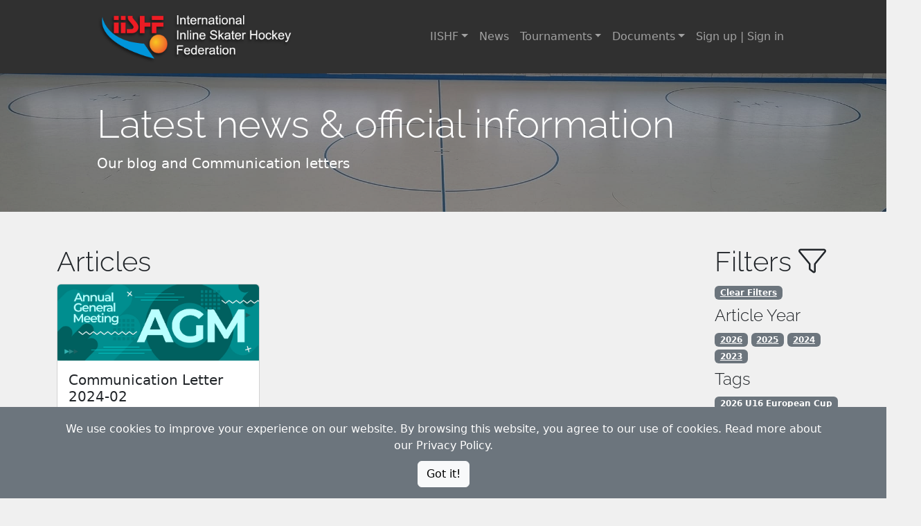

--- FILE ---
content_type: text/html; charset=utf-8
request_url: https://www.iishf.com/news?cat=IISHF%20Rule%20Book
body_size: 6059
content:
<!DOCTYPE html>
<html lang="en">
<head>
    <meta charset="UTF-8">
    <meta name="viewport" content="width=device-width, initial-scale=1.0">
    <title>IISHF - International Inline Skater Hockey Federation</title>


    <!-- Bootstrap CSS -->

    <link rel="stylesheet" href="https://cdn.jsdelivr.net/npm/bootstrap@5.3.0/dist/css/bootstrap.min.css">
    <link rel="stylesheet" href="https://cdnjs.cloudflare.com/ajax/libs/bootstrap-datepicker/1.9.0/css/bootstrap-datepicker.min.css">
    <link rel="stylesheet" href="https://s3-us-west-2.amazonaws.com/s.cdpn.io/123941/tablesaw.stackonly.css">
    <!-- jQuery (first) -->
    <script src="https://code.jquery.com/jquery-3.5.1.min.js"></script>
    
   

    <!-- Popper.js (second) -->
    <script src="/scripts/popper.min.js"></script>
    <script src="/scripts/animatedHeadlines.js"></script>
    <script type="text/javascript" src="/scripts/slick.min.js"></script>
    <script type="text/javascript" src="/scripts/cookiealert.js"></script>
    <!-- Bootstrap JS (optional, if you need JavaScript features) -->
    <script src="https://cdn.jsdelivr.net/npm/bootstrap@5.3.0/dist/js/bootstrap.min.js"></script>
    <script src="https://cdnjs.cloudflare.com/ajax/libs/bootstrap-datepicker/1.9.0/js/bootstrap-datepicker.min.js"></script>
    <script src="https://cdnjs.cloudflare.com/ajax/libs/jquery-validate/1.19.3/jquery.validate.min.js"></script>
    <script src="https://cdnjs.cloudflare.com/ajax/libs/jquery-validation-unobtrusive/3.2.12/jquery.validate.unobtrusive.min.js"></script>
    <script src="https://s3-us-west-2.amazonaws.com/s.cdpn.io/162656/tablesaw.stackonly.js"></script>
    <script src="/scripts/signalr.min.js"></script>


    <!-- icons -->
    <script src="/scripts/fontawesome.js"></script>
    <link rel="stylesheet" href="/css/fontawesome.css">
    <link rel="stylesheet" href="/css/all.css">

    <!-- Bootstrap JavaScript (third) -->
    
    <link rel="stylesheet" href="https://cdnjs.cloudflare.com/ajax/libs/dropzone/5.7.0/dropzone.min.css">
    <script src="https://cdnjs.cloudflare.com/ajax/libs/dropzone/5.7.0/dropzone.min.js"></script>



    <link rel="stylesheet" href="https://cdn.jsdelivr.net/npm/@simonwep/pickr/dist/themes/classic.min.css" />
    <script src="https://cdn.jsdelivr.net/npm/@simonwep/pickr/dist/pickr.min.js"></script>
    <link rel="stylesheet" href="https://cdnjs.cloudflare.com/ajax/libs/summernote/0.8.18/summernote-bs4.min.css">
    <link rel="stylesheet" type="text/css" href="/css/mainStyles.css">
    <link rel="stylesheet" type="text/css" href="/css/form-items.css">
    <link rel="stylesheet" type="text/css" href="/css/fonts.css">
    <link rel="stylesheet" type="text/css" href="/css/cards.css">
    <link rel="stylesheet" type="text/css" href="/css/imagesStyles.css">
    <link rel="stylesheet" type="text/css" href="/css/sections.css">
    <link rel="stylesheet" type="text/css" href="/css/textStyles.css">
    <link rel="stylesheet" type="text/css" href="/css/animatedHeadlines.css">
    <link rel="stylesheet" type="text/css" href="/css/colours.css">
    <link rel="stylesheet" type="text/css" href="/css/pe-icon-7-stroke.css">
    <link rel="stylesheet" type="text/css" href="/css/icons.css">
    <link rel="stylesheet" type="text/css" href="/css/event-tabs.css">
    <link rel="stylesheet" type="text/css" href="/css/slick.css" />
    <link rel="stylesheet" type="text/css" href="/css/slick-theme.css" />
    <link rel="stylesheet" type="text/css" href="/css/cookiealert.css" />
    <link rel="stylesheet" type="text/css" href="/css/screen.css" />
    <link rel="stylesheet" type="text/css" href="/css/itc.css" />
    <link rel="stylesheet" type="text/css" href="/css/myaccount.css" />
    <link rel="stylesheet" type="text/css" href="/css/dropzone.css" />
    <link rel="stylesheet" type="text/css" href="/css/teamSubmission.css" />
    <link rel="stylesheet" href="/css/tables.css">
    


    
    
    <script>
        $(document).ready(function () {
            if (window.location.hostname === "events.iishf.com") {
                window.location.replace("https://www.iishf.com" + window.location.pathname);
            }
        });
    </script>

</head>
<body>


<nav class="navbar navbar-expand-lg navbar-dark bg-black-opacity">
    <div class="container custom-container">
        <a class="navbar-brand" href="/">
            <img src="/images/IISHFLogo_text.png" alt="International Inline Skater Hockey Federation" class="logo">
        </a>
        <button class="navbar-toggler" type="button" data-bs-toggle="collapse" data-bs-target="#navbarNav" aria-controls="navbarNav" aria-expanded="false" aria-label="Toggle navigation">
            <span class="navbar-toggler-icon"></span>
        </button>
        <div class="collapse navbar-collapse justify-content-end" id="navbarNav">
            <ul class="navbar-nav">
                            <li class="nav-item dropdown">
                                <a class="nav-link dropdown-toggle" href="/iishf" id="navbarDropdownMenuLink-1172" data-bs-toggle="dropdown" aria-expanded="false">IISHF</a>

                                    <div class="dropdown-menu dropdown-menu-end" aria-labelledby="navbarDropdownMenuLink-1172">
                                        <div class="row">
                                            <div class="col-md-12">
                                                        <a class="dropdown-item" href="/iishf/national-member-associations/">National Member Associations</a>
                                                        <a class="dropdown-item" href="/iishf/presidium-and-officers/">Presidium and Officers</a>
                                                        <a class="dropdown-item" href="/iishf/committees/">Committee&#x27;s</a>
                                                        <a class="dropdown-item" href="/iishf/officials/">Official&#x27;s</a>
                                                        <a class="dropdown-item" href="/iishf/referees/">Referee&#x27;s</a>
                                        </div>
                                        </div>
                                    </div>
                            </li>
                            <li class="nav-item active">
                                <a class="nav-link" href="/news">News</a>
                            </li>
                            <li class="nav-item dropdown">
                                <a class="nav-link dropdown-toggle" href="/tournaments" id="navbarDropdownMenuLink-2284" data-bs-toggle="dropdown" aria-expanded="false">Tournaments</a>

                                    <div class="dropdown-menu dropdown-menu-end" aria-labelledby="navbarDropdownMenuLink-2284">
                                        <div class="row">

                                                <div class="col-md-4">
                                                        <span class="dropdown-item" style="font-weight: 700">European Cups</span>
                                                            <a class="dropdown-item ml-3" href="/tournaments/european-cups/u13-european-cup/">U13 European Cup</a>
                                                            <a class="dropdown-item ml-3" href="/tournaments/european-cups/u16-european-cup/">U16 European Cup</a>
                                                            <a class="dropdown-item ml-3" href="/tournaments/european-cups/u19-european-cup/">U19 European Cup</a>
                                                            <a class="dropdown-item ml-3" href="/tournaments/european-cups/men-european-cup/">Men European Cup</a>
                                                            <a class="dropdown-item ml-3" href="/tournaments/european-cups/men-challenge-cup/">Men Challenge Cup</a>
                                                            <a class="dropdown-item ml-3" href="/tournaments/european-cups/women-european-cup/">Women European Cup</a>
                                                            <a class="dropdown-item ml-3" href="/tournaments/european-cups/veterans-european-cup/">Veterans European Cup</a>
                                                </div>
                                                <div class="col-md-4">
                                                        <span class="dropdown-item" style="font-weight: 700">European Championships</span>
                                                            <a class="dropdown-item ml-3" href="/tournaments/european-championships/men-european-championships/">Men European Championships</a>
                                                            <a class="dropdown-item ml-3" href="/tournaments/european-championships/u19-european-championships/">U19 European Championships</a>
                                                </div>
                                                <div class="col-md-4">
                                                        <span class="dropdown-item" style="font-weight: 700">None Title Events</span>
                                                                    <a class="dropdown-item ml-3" href="/tournaments/none-title-events/junior-masters-2026/">Junior Masters 2026</a>
                                                </div>

                                        </div>
                                    </div>
                            </li>
                            <li class="nav-item dropdown">
                                <a class="nav-link dropdown-toggle" href="/documents" id="navbarDropdownMenuLink-2283" data-bs-toggle="dropdown" aria-expanded="false">Documents</a>

                                    <div class="dropdown-menu dropdown-menu-end" aria-labelledby="navbarDropdownMenuLink-2283">
                                        <div class="row">
                                            <div class="col-md-12">
                                                        <a class="dropdown-item" href="/media/b03pivof/constitution-2025-official-version.pdf" target="_blank">
                                                            <i class="fa-light fa-file-pdf  p-1"></i>
                                                            IISHF Constitution
                                                        </a>
                                                        <a class="dropdown-item" href="/media/h0nnkwca/iishf_rules_of_the_game_2025.pdf" target="_blank">
                                                            <i class="fa-light fa-file-pdf  p-1"></i>
                                                            IISHF Rule Book
                                                        </a>
                                                        <a class="dropdown-item" href="/media/5ntob2tx/regulations-2025-official-version.pdf" target="_blank">
                                                            <i class="fa-light fa-file-pdf  p-1"></i>
                                                            IISHF Regulations
                                                        </a>
                                                        <a class="dropdown-item" href="/media/xdvbzc0w/guideline_for_hosting_of_title_events.pdf" target="_blank">
                                                            <i class="fa-light fa-file-pdf  p-1"></i>
                                                            Hosting Guideline
                                                        </a>
                                                        <a class="dropdown-item" href="/media/5ubfpuji/participation_guidelines.pdf" target="_blank">
                                                            <i class="fa-light fa-file-pdf  p-1"></i>
                                                            Team Participation Guideline
                                                        </a>
                                                        <a class="dropdown-item" href="/media/fj4h5acm/iishf_live_streaming__media_-_technical_requirements.pdf" target="_blank">
                                                            <i class="fa-light fa-file-pdf  p-1"></i>
                                                            Technical Arena Requirements
                                                        </a>
                                                        <a class="dropdown-item" href="/media/cy5jbaly/candidature_form_for_iishf_title_event.doc" target="_blank">
                                                            <i class="fa-light fa-file-word  p-1"></i>
                                                            Title Event Application Form
                                                        </a>
                                                        <a class="dropdown-item" href="/media/vajba1mb/candidature_form_for_non_title_event.doc" target="_blank">
                                                            <i class="fa-light fa-file-word  p-1"></i>
                                                            Non-Title Event Application Form
                                                        </a>
                                                        <a class="dropdown-item" href="/media/p5yodibn/title_event_checklist.doc" target="_blank">
                                                            <i class="fa-light fa-file-word  p-1"></i>
                                                            Title Event Host Checklist
                                                        </a>
                                                        <a class="dropdown-item" href="/media/eplo3245/itc.xlsx" target="_blank">
                                                            <i class="ffa-sharp fa-light fa-file-excel  p-1"></i>
                                                            ITC
                                                        </a>
                                                        <a class="dropdown-item" href="/media/uizlak5m/iishf_protest_form_2021.pdf" target="_blank">
                                                            <i class="fa-light fa-file-pdf  p-1"></i>
                                                            Protest Form
                                                        </a>
                                                        <a class="dropdown-item" href="/media/mzaar5vw/itc-support-document-2025.pdf" target="_blank">
                                                            <i class="fa-light fa-file-pdf  p-1"></i>
                                                            ITC Support Document
                                                        </a>
                                        </div>
                                        </div>
                                    </div>
                            </li>
                        <li class="nav-item active">
                            <a class="nav-link" href="/login">Sign up | Sign in</a>
                        </li>
            </ul>
        </div>
    </div>
</nav>



<main>
    
<div class="jumbotron jumbotron-fluid hero" style="background-image: url('/media/o4jngtux/275622292_277677414515561_15975023368420629_n.jpg')">
    <div class="overlay"></div>
    <div class="inner">
        <div class="container custom-container">
            <h1 class="display-4">Latest news &amp; official information</h1>
            <p class="lead">Our blog and Communication letters</p>
        </div>
    </div>
</div>

<div class="container mt-5 mb-5">
    <div class="row">

        <div id="filter" class="col-12 col-sm-12 col-md-2 col-lg-2 order-1 order-md-2 mb-3">
            <div class="row">
                <div class="col-12">
                    <h1>Filters <i id="toggleFilters" class="fa-light fa-filter"></i></h1>
                </div>
             
                <div id="filters" class="col-12">
                    <a href="news" class="badge bg-secondary text-white">Clear Filters</a>

                    <h4 class="mt-2">Article Year</h4>
                        <a href="news?year=2026&amp;cat=IISHF Rule Book" class="badge bg-secondary text-white">2026</a>
                        <a href="news?year=2025&amp;cat=IISHF Rule Book" class="badge bg-secondary text-white">2025</a>
                        <a href="news?year=2024&amp;cat=IISHF Rule Book" class="badge bg-secondary text-white">2024</a>
                        <a href="news?year=2023&amp;cat=IISHF Rule Book" class="badge bg-secondary text-white">2023</a>

                    <h4 class="mt-2">Tags</h4>
                        <a href="news?cat=2026 U16 European Cup" class="badge bg-secondary text-white">2026 U16 European Cup</a>
                        <a href="news?cat=AGM" class="badge bg-secondary text-white">AGM</a>
                        <a href="news?cat=AGM 2026" class="badge bg-secondary text-white">AGM 2026</a>
                        <a href="news?cat=Appeals Committee" class="badge bg-secondary text-white">Appeals Committee</a>
                        <a href="news?cat=B-Event" class="badge bg-secondary text-white">B-Event</a>
                        <a href="news?cat=Back to Back Winners" class="badge bg-secondary text-white">Back to Back Winners</a>
                        <a href="news?cat=Budgets" class="badge bg-secondary text-white">Budgets</a>
                        <a href="news?cat=Communication Letter" class="badge bg-secondary text-white">Communication Letter</a>
                        <a href="news?cat=Constitution" class="badge bg-secondary text-white">Constitution</a>
                        <a href="news?cat=Crash Eagles Kaarst" class="badge bg-secondary text-white">Crash Eagles Kaarst</a>
                        <a href="news?cat=Deadlines" class="badge bg-secondary text-white">Deadlines</a>
                        <a href="news?cat=Disciplinary Committee" class="badge bg-secondary text-white">Disciplinary Committee</a>
                        <a href="news?cat=European Cups" class="badge bg-secondary text-white">European Cups</a>
                        <a href="news?cat=Friday Games" class="badge bg-secondary text-white">Friday Games</a>
                        <a href="news?cat=Future Options" class="badge bg-secondary text-white">Future Options</a>
                        <a href="news?cat=Hosting" class="badge bg-secondary text-white">Hosting</a>
                        <a href="news?cat=IDR Zeugnis Cup" class="badge bg-secondary text-white">IDR Zeugnis Cup</a>
                        <a href="news?cat=IISHF European Championships" class="badge bg-secondary text-white">IISHF European Championships</a>
                        <a href="news?cat=IISHF European Cups" class="badge bg-secondary text-white">IISHF European Cups</a>
                        <a href="news?cat=IISHF Finances" class="badge bg-secondary text-white">IISHF Finances</a>
                        <a href="news?cat=IISHF Innovations" class="badge bg-secondary text-white">IISHF Innovations</a>
                        <a href="news?cat=IISHF Referee Structure" class="badge bg-secondary text-white">IISHF Referee Structure</a>
                        <a href="news?cat=IISHF Regulations" class="badge bg-secondary text-white">IISHF Regulations</a>
                        <a href="news?cat=IISHF Reports" class="badge bg-secondary text-white">IISHF Reports</a>
                        <a href="news?" class="badge bg-orange text-white">IISHF Rule Book</a>
                        <a href="news?cat=IISHF Working Meeting" class="badge bg-secondary text-white">IISHF Working Meeting</a>
                        <a href="news?cat=ISHD" class="badge bg-secondary text-white">ISHD</a>
                        <a href="news?cat=ITC" class="badge bg-secondary text-white">ITC</a>
                        <a href="news?cat=Live Streaming" class="badge bg-secondary text-white">Live Streaming</a>
                        <a href="news?cat=Live Streaming Support" class="badge bg-secondary text-white">Live Streaming Support</a>
                        <a href="news?cat=Men European Championships" class="badge bg-secondary text-white">Men European Championships</a>
                        <a href="news?cat=Motion to Change" class="badge bg-secondary text-white">Motion to Change</a>
                        <a href="news?cat=National Member Associations" class="badge bg-secondary text-white">National Member Associations</a>
                        <a href="news?cat=New Member" class="badge bg-secondary text-white">New Member</a>
                        <a href="news?cat=New Vice President" class="badge bg-secondary text-white">New Vice President</a>
                        <a href="news?cat=NMA ITC Approvers" class="badge bg-secondary text-white">NMA ITC Approvers</a>
                        <a href="news?cat=NMA Referee Managers" class="badge bg-secondary text-white">NMA Referee Managers</a>
                        <a href="news?cat=NMA Reporting" class="badge bg-secondary text-white">NMA Reporting</a>
                        <a href="news?cat=Official Communication handling" class="badge bg-secondary text-white">Official Communication handling</a>
                        <a href="news?cat=One Day International" class="badge bg-secondary text-white">One Day International</a>
                        <a href="news?cat=Pakistan" class="badge bg-secondary text-white">Pakistan</a>
                        <a href="news?cat=Participation Confirmation" class="badge bg-secondary text-white">Participation Confirmation</a>
                        <a href="news?cat=Presentations" class="badge bg-secondary text-white">Presentations</a>
                        <a href="news?cat=Proposed Changes" class="badge bg-secondary text-white">Proposed Changes</a>
                        <a href="news?cat=Reinstated Member" class="badge bg-secondary text-white">Reinstated Member</a>
                        <a href="news?cat=Remaing Events Available" class="badge bg-secondary text-white">Remaing Events Available</a>
                        <a href="news?cat=Reporting" class="badge bg-secondary text-white">Reporting</a>
                        <a href="news?cat=Rules Committee" class="badge bg-secondary text-white">Rules Committee</a>
                        <a href="news?cat=Rules of the game" class="badge bg-secondary text-white">Rules of the game</a>
                        <a href="news?cat=Rules of the Game" class="badge bg-secondary text-white">Rules of the Game</a>
                        <a href="news?cat=Sanctioned" class="badge bg-secondary text-white">Sanctioned</a>
                        <a href="news?cat=SHC Rossemaison" class="badge bg-secondary text-white">SHC Rossemaison</a>
                        <a href="news?cat=Social Media" class="badge bg-secondary text-white">Social Media</a>
                        <a href="news?cat=Suspended" class="badge bg-secondary text-white">Suspended</a>
                        <a href="news?cat=Team Information Deadlines" class="badge bg-secondary text-white">Team Information Deadlines</a>
                        <a href="news?cat=Team Information Submission Deadlines" class="badge bg-secondary text-white">Team Information Submission Deadlines</a>
                        <a href="news?cat=Team Participation Confirmation" class="badge bg-secondary text-white">Team Participation Confirmation</a>
                        <a href="news?cat=Time Schedule" class="badge bg-secondary text-white">Time Schedule</a>
                        <a href="news?cat=Tit Titl" class="badge bg-secondary text-white">Tit Titl</a>
                        <a href="news?cat=Title Event Applications" class="badge bg-secondary text-white">Title Event Applications</a>
                        <a href="news?cat=Title Event Approved" class="badge bg-secondary text-white">Title Event Approved</a>
                        <a href="news?cat=Title Events" class="badge bg-secondary text-white">Title Events</a>
                        <a href="news?cat=Title Events 2026" class="badge bg-secondary text-white">Title Events 2026</a>
                        <a href="news?cat=Title Events Procedures" class="badge bg-secondary text-white">Title Events Procedures</a>
                        <a href="news?cat=Title Events Results" class="badge bg-secondary text-white">Title Events Results</a>
                        <a href="news?cat=Tournament Rules" class="badge bg-secondary text-white">Tournament Rules</a>
                        <a href="news?cat=U19 European Championships" class="badge bg-secondary text-white">U19 European Championships</a>
                        <a href="news?cat=Working Groups" class="badge bg-secondary text-white">Working Groups</a>
                        <a href="news?cat=Working Groups for National Teams" class="badge bg-secondary text-white">Working Groups for National Teams</a>
                        <a href="news?cat=2024 Documents" class="badge bg-secondary text-white">2024 Documents</a>
                        <a href="news?cat=2024 Men Challenge Cup" class="badge bg-secondary text-white">2024 Men Challenge Cup</a>
                        <a href="news?cat=2024 Men European Cup" class="badge bg-secondary text-white">2024 Men European Cup</a>
                        <a href="news?cat=2024 U16 European Cup" class="badge bg-secondary text-white">2024 U16 European Cup</a>
                        <a href="news?cat=2024 Women European Cup" class="badge bg-secondary text-white">2024 Women European Cup</a>
                        <a href="news?cat=2025" class="badge bg-secondary text-white">2025</a>
                        <a href="news?cat=2025 U16 European Cup" class="badge bg-secondary text-white">2025 U16 European Cup</a>
                        <a href="news?cat=2025 Women European Cup" class="badge bg-secondary text-white">2025 Women European Cup</a>
                        <a href="news?cat=AGM 2024" class="badge bg-secondary text-white">AGM 2024</a>
                        <a href="news?cat=AGM 2025" class="badge bg-secondary text-white">AGM 2025</a>
                        <a href="news?cat=IISHF 2025 Men European Cup" class="badge bg-secondary text-white">IISHF 2025 Men European Cup</a>
                        <a href="news?cat=IISHF European Championships 2023" class="badge bg-secondary text-white">IISHF European Championships 2023</a>
                        <a href="news?cat=IISHF European Championships 2024" class="badge bg-secondary text-white">IISHF European Championships 2024</a>
                        <a href="news?cat=IISHF European Championships 2025" class="badge bg-secondary text-white">IISHF European Championships 2025</a>
                        <a href="news?cat=IISHF European Championships Men 2023" class="badge bg-secondary text-white">IISHF European Championships Men 2023</a>
                        <a href="news?cat=IISHF European Championships Men 2025" class="badge bg-secondary text-white">IISHF European Championships Men 2025</a>
                        <a href="news?cat=IISHF European Cup 2025" class="badge bg-secondary text-white">IISHF European Cup 2025</a>
                        <a href="news?cat=IISHF Men Challenge Cup 2024" class="badge bg-secondary text-white">IISHF Men Challenge Cup 2024</a>
                        <a href="news?cat=IISHF Men Challenge Cup 2025" class="badge bg-secondary text-white">IISHF Men Challenge Cup 2025</a>
                        <a href="news?cat=IISHF Men European Cup 2025" class="badge bg-secondary text-white">IISHF Men European Cup 2025</a>
                        <a href="news?cat=IISHF U13 European Cup 2025" class="badge bg-secondary text-white">IISHF U13 European Cup 2025</a>
                        <a href="news?cat=IISHF U19 European Championship 2025" class="badge bg-secondary text-white">IISHF U19 European Championship 2025</a>
                        <a href="news?cat=IISHF U19 European Cup 2025" class="badge bg-secondary text-white">IISHF U19 European Cup 2025</a>
                        <a href="news?cat=IISHF Veterans European Cup 2025" class="badge bg-secondary text-white">IISHF Veterans European Cup 2025</a>
                        <a href="news?cat=Men European Championships 2024" class="badge bg-secondary text-white">Men European Championships 2024</a>
                        <a href="news?cat=Title Events 2025" class="badge bg-secondary text-white">Title Events 2025</a>
                        <a href="news?cat=Tournament Rules 2023" class="badge bg-secondary text-white">Tournament Rules 2023</a>
                        <a href="news?cat=U13 European Cup 2023" class="badge bg-secondary text-white">U13 European Cup 2023</a>
                        <a href="news?cat=U13 European Cup 2024" class="badge bg-secondary text-white">U13 European Cup 2024</a>
                        <a href="news?cat=U19 European Championships 2023" class="badge bg-secondary text-white">U19 European Championships 2023</a>
                        <a href="news?cat=U19 European Cup 2024" class="badge bg-secondary text-white">U19 European Cup 2024</a>
                </div>

            </div>
        </div>

        <div id="news-stories" class="col-12 col-sm-12 col-md-10 col-lg-10 order-2 order-md-1">
            <div class="row">
                <div class="col-12">
                    <h1>Articles</h1>
                </div>
                    <div class="col-6 col-sm-6 col-md-4 col-lg-4 mb-3">
                        <a href="/news/communication-letter-2024-02/" class="card-link">
                            <div class="card">
                                <img class="card-img-top" src="/media/qwjjdsp0/adobestock_552985156.jpeg?mode=crop&amp;x=405&amp;y=0&amp;width=-181&amp;height=0" alt="Card image cap">
                                <div class="card-body news">
                                    <h5 class="card-title">Communication Letter 2024-02</h5>
                                    <p class="card-text">IISHF Communication Leter 2024-02 details information about the 2024 AGM, Motions to change, Elections, Reports and more...</p>
                                </div>
                                <div class="card-overlay">
                                    <i class="fa-regular fa-eye fa-flip-vertical text-white mr-3"></i>
                                    <span class="overlay-text">Read Now</span>
                                </div>
                            </div>
                        </a>
                    </div>


            </div>

        </div>
    </div>
</div>

<script>
    $(document).ready(function () {
        $('#toggleFilters').click(function () {
            $('#filters').slideToggle(250); // 250 milliseconds for animation
        });
    });
</script>

</main>

    <footer class="bg-dark text-white py-4">
        <div class="container custom-container">
            <div class="row">
            </div>
            <div class="row mt-3">
                <div class="col text-center">
                    <p>&copy; 2023 IISHF. All Rights Reserved.</p>
                </div>
            </div>
        </div>
    </footer>

<div id="cookieConsentBanner" class="orange fixed-bottom p-3 bg-secondary text-white" style="display: none;">
    <div class="container container-custom mt-1">
        <div class="d-flex justify-content-between">
            <div class="col-12 col-sm-12 col-md-12 col-lg-12">
                <div>
                    We use cookies to improve your experience on our website. By browsing this website, you agree to our use of cookies. Read more about our Privacy Policy.
                </div>

            </div>
            <div class="col-12 col-sm-12 col-md-12 col-lg-12">
                <div>
                    <button id="cookieConsentAccept" class="btn btn-light">Got it!</button>
                </div>
            </div>
        </div>
    </div>
</div>

</body>
<!-- Google tag (gtag.js) -->
<script async src="https://www.googletagmanager.com/gtag/js?id=G-VZWM559GP8"></script>
<script>
    window.dataLayer = window.dataLayer || [];
    function gtag() { dataLayer.push(arguments); }
    gtag('js', new Date());

    gtag('config', 'G-VZWM559GP8');
</script>

<script>
    $(document).ready(function () {
        var connection = new signalR.HubConnectionBuilder()
            .withUrl("/dataHub") // Ensure this matches your SignalR hub endpoint
            .configureLogging(signalR.LogLevel.Information)
            .withAutomaticReconnect([
                0,
                2000,
                10000,
                30000,
                60000,
                120000,
                300000,
                600000,
                1800000,
                3600000,
                7200000]) // Retry intervals up to 2 hours
            .build();

        connection.start().then(function () {
            console.log("SignalR connected");
        }).catch(function (err) {
            return console.error(err.toString());
        });

        connection.onreconnecting(function (error) {
            console.assert(connection.state === signalR.HubConnectionState.Reconnecting);
            console.log("Connection lost due to error. Reconnecting...", error);
        });

        connection.onreconnected(function (connectionId) {
            console.assert(connection.state === signalR.HubConnectionState.Connected);
            console.log("Connection reestablished. Connected with connectionId: " + connectionId);
        });

        connection.onclose(function (error) {
            console.assert(connection.state === signalR.HubConnectionState.Disconnected);
            console.log("Connection closed due to error. Try refreshing this page to restart the connection.", error);
        });

    });
</script>

</html> 

--- FILE ---
content_type: text/css
request_url: https://www.iishf.com/css/mainStyles.css
body_size: 1156
content:
body, section {
    margin: 0;
    padding: 0;
}

body {
    display: flex;
    flex-direction: column;
    min-height: 100vh;
    background-color: #f0f0f0;
}

main {
    flex: 1;
}

footer {
    flex-shrink: 0;
}

.navbar-brand img {
    max-height: 40px; /* Adjust the logo height as needed */
}

/* Custom CSS for sticky navbar */
.navbar {
    background-color: rgb(48, 48, 48); /* Initial background with 60% opacity */
    transition: background-color 0.3s ease; /* Transition effect for opacity change */
    position: sticky;
    top: 0;
    z-index: 1000;
}

    .navbar.sticky {
        background-color: rgba(0, 0, 0, 0.6); /* Initial background with 60% opacity */
        opacity: 1; /* Restore full opacity when sticky */
    }

.nav-link-white {
    color: #e2e1e2;
}

    .nav-link-white:hover {
        color: #ffffff !important;
    }


.custom-container {
    width: 80%; /* Increase the width by 15% */
    max-width: none; /* Disable the max-width constraint */
}

.bg-orange {
    background-color: #FF7C1F;
}

.bg-blue {
    background-color: #0095DA;
}

.page-item.active-orange .page-link {
    z-index: 3;
    color: #fff;
    background-color: #FF7C1F;
    border-color: #FF7C1F;
}

#navbarDropdownMenuLink-2284 + .dropdown-menu {
    width: 750px; /* Adjust this value based on your requirements */
}

#navbarDropdownMenuLink-1172 + .dropdown-menu {
    width: 275px; /* Adjust this value based on your requirements */
}

#navbarDropdownMenuLink-2283 + .dropdown-menu {
    width: 350px; /* Adjust this value based on your requirements */
}



@media (max-width: 767px) {
    .h2-mobile {
        margin-bottom: 1rem; /* equivalent to Bootstrap's mb-5 */
        margin-top: 1rem; /* equivalent to Bootstrap's mb-5 */
        text-align: center;
    }
}

@media (min-width: 768px) {
    .h2-desktop {
        margin-bottom: 0.5rem; /* equivalent to Bootstrap's mb-2 */
        margin-top: 0.5rem; /* equivalent to Bootstrap's mb-5 */
    }
}

.vertical-align-middle td, .vertical-align-middle th {
    vertical-align: middle;
}


#cookieConsentBanner .container-custom {
    display: flex;
    flex-direction: column; /* Stack children vertically */
    align-items: center; /* Center items horizontally */
    justify-content: center; /* Center items vertically */
    text-align: center;
}

#cookieConsentBanner .d-flex {
    flex-direction: column; /* Change direction to column for flex items inside the banner */
}

#cookieConsentBanner .btn {
    margin-top: 10px; /* Add some space above the button */
    width: auto; /* Ensure the button width is auto to prevent stretching */
}

@media screen and (max-width: 768px) {
    #filters {
        display: none;
    }
}

.dropdown-item {
    white-space: normal !important;
}

.home-event-section {
    display: flex;
    overflow-x: auto;
    -ms-overflow-style: none;  /* IE and Edge */
    scrollbar-width: none;  /* Firefox */
    cursor: grab;  /* Indicate draggable area */
}

.home-event-section::-webkit-scrollbar {
    display: none;  /* Chrome, Safari and Opera */
}

.home-event-section .card {
    flex: 0 0 auto;
    width: 14rem;
    margin-right: 10px;  /* Adjust spacing between cards as needed */
}

--- FILE ---
content_type: text/css
request_url: https://www.iishf.com/css/form-items.css
body_size: 788
content:
.custom-input {
    background-color: transparent;
    border: 1px solid white;
    color: #ffffff;
}

::placeholder {
    color: white;
    opacity: 1; /* Firefox */
}

:-ms-input-placeholder { /* Internet Explorer 10-11 */
    color: white;
}

::-ms-input-placeholder { /* Microsoft Edge */
    color: white;
}

/* Custom Submit Button Styles */
.btn-custom-submit {
    background-color: #FF7C1F;
    border: none;
    color: white; /* Change this to desired text color */
    transition: background-color 0.3s ease; /* Smooth transition on hover */
}

    .btn-custom-submit:hover {
        background-color: #B25716;
        color: white; /* Change this to desired text color */
    }


/* Custom Submit Button Styles */
.btn-custom-validate {
    background-color: lightsalmon;
    border: none;
    color: black; /* Change this to desired text color */
    transition: background-color 0.3s ease; /* Smooth transition on hover */
}

    .btn-custom-validate:hover {
        background-color: salmon;
        color: black; /* Change this to desired text color */
    }

/* Custom Submit Button Styles */
.btn-custom-draft {
    background-color: lightskyblue;
    border: none;
    color: black; /* Change this to desired text color */
    transition: background-color 0.3s ease; /* Smooth transition on hover */
}

    .btn-custom-draft:hover {
        background-color: deepskyblue;
        color: black; /* Change this to desired text color */
    }
/* Custom Submit Button Styles */
.btn-custom-save {
    background-color: #0095DA;
    border: none;
    color: white; /* Change this to desired text color */
    transition: background-color 0.3s ease; /* Smooth transition on hover */
}

    .btn-custom-save:hover {
        background-color: #0077AE;
        color: white; /* Change this to desired text color */
    }

/* Flexbox layout for button container */
.button-container {
    display: flex;
    justify-content: center;
    flex-wrap: wrap; /* This will allow buttons to wrap onto the next line if the container is too narrow */
    gap: 10px; /* This adds some space between the buttons when they wrap */
}

/* Media query for screens that are 768px wide or less */
@media (max-width: 768px) {
    .button-container {
        flex-direction: column;
        align-items: center; /* This will align the buttons centrally in the flex container */
    }
}

/* Flexbox layout for button container */
.button-container {
    display: flex;
    justify-content: center;
    flex-wrap: wrap; /* This will allow buttons to wrap onto the next line if the container is too narrow */
    gap: 5px; /* This adds some space between the buttons when they wrap */
}

/* Button styling */
.btn-block {
    width: auto; /* Default width for non-mobile view */
    margin-bottom: 5px; /* Add space below each button */
}

/* Media query for screens that are 768px wide or less */
@media (max-width: 768px) {
    .button-container {
        flex-direction: column;
        align-items: stretch; /* This will make the buttons stretch to fill the container */
    }

    .btn-block {
        width: 100%; /* Full width buttons on mobile */
    }
}



--- FILE ---
content_type: text/css
request_url: https://www.iishf.com/css/fonts.css
body_size: 319
content:
/* Regular Light 300 */
@font-face {
    font-family: 'Raleway Light';
    src: url('../fonts/Raleway-VariableFont_wght.ttf') format('truetype');
    font-weight: 300;
    font-style: normal;
}

/* Italic Light 300 */
@font-face {
    font-family: 'Raleway Light Italic';
    src: url('../fonts/Raleway-Italic-VariableFont_wght.ttf') format('truetype');
    font-weight: 300;
    font-style: italic;
}



--- FILE ---
content_type: text/css
request_url: https://www.iishf.com/css/cards.css
body_size: 681
content:
.card-link {
    display: block;
    text-decoration: none;
    color: inherit;
    position: relative;
}

.card {
    position: relative;
    transition: transform 0.3s;
}

.card-link:hover .card {
    transform: scale(1.02); /* Optional: Add a slight zoom effect on hover */
}

.card-overlay {
    position: absolute;
    top: 0;
    left: 0;
    right: 0;
    bottom: 0;
    background-color: rgba(0, 0, 0, 0.7); /* Grey overlay */
    opacity: 0;
    transition: opacity 0.3s;
    pointer-events: none; /* To ensure the overlay doesn't interfere with clicks */
    
    /* Center content vertically and horizontally */
    display: flex;
    justify-content: center;
    align-items: center;
}

.card-link:hover .card-overlay {
    opacity: 1;
}

.overlay-text {
    color: white;
    font-size: 18px; /* You can adjust this size as needed */
    font-weight: bold; /* Makes the text stand out more */
}

/* Default font size for larger screens */
.news,
.team-name {
    font-size: 1em; /* or any size that fits your design */
}

/* Smaller font size for screens narrower than 768px */
@media (max-width: 768px) {
    .news,
    .team-name {
        font-size: 0.8em; /* Adjust as needed */
    }
}

/* Even smaller font size for very narrow screens */
@media (max-width: 480px) {
    .news,
    .team-name {
        font-size: 0.7em; /* Adjust as needed */
    }
}

/* Adjust font size for screens narrower than 768px */
@media (max-width: 768px) {
    h5 {
        font-size: 1.5em; /* Slightly smaller font size for medium screens */
    }
}

/* Smaller font size for very narrow screens */
@media (max-width: 480px) {
    h5 {
        font-size: 1.25em; /* Smaller but still legible font size for small screens */
    }
}

/* Optional: For extremely narrow screens (like some mobile phones in portrait mode) */
@media (max-width: 320px) {
    h5 {
        font-size: 1.0em; /* Adjusted font size for extra small screens */
    }
}


--- FILE ---
content_type: text/css
request_url: https://www.iishf.com/css/imagesStyles.css
body_size: -45
content:
.logo {
    max-height : 80px !important;
}


        

--- FILE ---
content_type: text/css
request_url: https://www.iishf.com/css/sections.css
body_size: 542
content:
.home-header-section,
.home-member-section,
.home-contact-section,
.home-news-section {
    background-size: cover;
    background-size: 100% 100%;
    min-height: 400px;
    padding: 20px;
    background-color: #f0f0f0;
}

.home-header-section {
    /* Set the background image */
    background-image: url('../images/slide1.png'); /* Replace 'your-image.jpg' with your image file path */
}



.home-contact-section {
    background-color: #303030;
    background-repeat: repeat;
    background-image: url('../images/section-background-stripes2.svg'); /* Replace 'your-image.jpg' with your image file path */
}

.hero {
    background: no-repeat center center;
    background-attachment: scroll;
    position: relative;
    background-size: cover;
    color: #fff;
    min-height: 200px;
    display: flex;
    justify-content: flex-start; /* aligns children to the left */
    align-items: center; /* centers children vertically */
}

.hero-large {
    min-height: 200px;
}

.overlay {
    position: absolute;
    top: 0;
    left: 0;
    width: 100%;
    height: 100%;
    background-color: rgba(0, 0, 0, 0.3); /* 50% black overlay */
    z-index: 2;
}

.inner {
    position: relative;
    z-index: 3;
    width: 100%;
}

.content-on-top {
    position: relative;
    z-index: 3; /* Higher than the overlay */
}


@media only screen and (max-width: 768px) { /* Adjust the max-width as needed for your design */
    #contact .col-sm-4 {
        margin-top: 20px; /* Adjust the margin value as needed */
    }
}


--- FILE ---
content_type: text/css
request_url: https://www.iishf.com/css/textStyles.css
body_size: 389
content:
h1, h2, h3, h4 {
    font-family: 'Raleway Light', Arial, sans-serif;
    font-weight: 300;
}

.fs63{
    font-size: 63px;
}

.fs22 {
    font-size: 22px;
}

.serif {
    font-family: Open Sans, sans-serif, Arial;
    font-size: 34px;
    line-height: 1.8;
    color: #DEDEDE;
    text-shadow: 1px 2px 5px #222;
}

.custom-input::placeholder {
    color: white;
}

.custom-input::-webkit-input-placeholder { /* Chrome/Opera/Safari */
    color: white;
}

.custom-input::-moz-placeholder { /* Firefox 19+ */
    color: white;
}

.custom-input:-ms-input-placeholder { /* IE 10+ */
    color: white;
}

.custom-input:-moz-placeholder { /* Firefox 18- */
    color: white;
}

@media only screen and (max-width: 600px) {

    .home-header-section h1 {
        font-size: 36px; /* Adjust to a suitable size for mobile */
    }

    .home-header-section .sub-heading {
        font-size: 18px; /* Adjust to a suitable size for mobile */
    }

    h4 {
        font-size: smaller; /* Adjust the font size */
        word-wrap: break-word; /* Ensures long words do not overflow */
    }
}


--- FILE ---
content_type: text/css
request_url: https://www.iishf.com/css/animatedHeadlines.css
body_size: 594
content:

.cd-intro {
    /* Make the background cover the entire section */
    
    background-size: 100% 100%;
    height: 350px;
    padding: 25px 0px 25px 0px;
    text-align: center;
    background-color: rgba(255, 110, 7, 0.9);
    background-image: url('../images/section-background-stripes2.svg'); /* Replace 'your-image.jpg' with your image file path */
}

.cd-intro-large {
    /* Make the background cover the entire section */
    height: 500px !important;
    vertical-align: middle;
}

.cd-intro {
    position: relative;
}

.cd-headline {
  font-size: 3rem;
  line-height: 1.2;
}

.cd-words-wrapper {
  display: inline-block;
  position: relative;
  text-align: left;
}
.cd-words-wrapper b {
  display: inline-block;
  position: absolute;
  white-space: nowrap;
  left: 0;
  top: 0;
}
.cd-words-wrapper b.is-visible {
  position: relative;
}
.no-js .cd-words-wrapper b {
  opacity: 0;
}
.no-js .cd-words-wrapper b.is-visible {
  opacity: 1;
}

/* -------------------------------- 

xclip 

-------------------------------- */
.cd-headline.clip span {
  display: inline-block;
  padding: .2em 0;
}
.cd-headline.clip .cd-words-wrapper {
  overflow: hidden;
  vertical-align: top;
}
.cd-headline.clip .cd-words-wrapper::after {
  /* line */
  content: '';
  position: absolute;
  top: 0;
  right: 0;
  width: 2px;
  height: 100%;
  background-color: #aebcb9;
}
.cd-headline.clip b {
  opacity: 0;
}
.cd-headline.clip b.is-visible {
  opacity: 1;
}

.clipper-inner{
    position: relative;

    width: 100%;
    padding: 50px 0px 50px 0px;
    overflow-y: auto; /* in case the content inside the div is taller, this will make it scrollable */
    color: white;
}

--- FILE ---
content_type: text/css
request_url: https://www.iishf.com/css/colours.css
body_size: -36
content:
.orange {
    color : #EB7522
}

.black {
    color : #000000
}

--- FILE ---
content_type: text/css
request_url: https://www.iishf.com/css/icons.css
body_size: 44
content:
.igen-icon .icon {
    display: inline-block;
}

.icon-lg {
    font-size: 122px;
}
.icon {
    font-size: 28px;
    margin: 0 5px;
}

--- FILE ---
content_type: text/css
request_url: https://www.iishf.com/css/event-tabs.css
body_size: 477
content:
/*
*
* ==========================================
* CUSTOM UTIL CLASSES
* ==========================================
*/
.nav-pills-custom .nav-link {
    color: #000000;
    background: #fff;
    position: relative;
}

    .nav-pills-custom .nav-link.active {
        color: #ffffff;
        background: #0095DA;
    }


/* Add indicator arrow for the active tab */
@media (min-width: 992px) {
    .nav-pills-custom .nav-link::before {
        content: '';
        display: block;
        border-top: 8px solid transparent;
        border-left: 10px solid #0095DA;
        border-bottom: 8px solid transparent;
        position: absolute;
        top: 50%;
        right: -10px;
        transform: translateY(-50%);
        opacity: 0;
    }
}

.nav-pills-custom .nav-link.active::before {
    opacity: 1;

}

.circle {
    width: 100px; /* Adjust based on your preference */
    height: 100px; /* Adjust based on your preference */
    border-radius: 50%; /* Makes it a circle */
    background-size: cover; /* Ensures image covers the entire circle */
    margin: 10px; /* Some space between circles */
    box-shadow: 0 4px 8px rgba(0, 0, 0, 0.1); /* Optional: Adds a subtle shadow */
}

.placement

--- FILE ---
content_type: text/css
request_url: https://www.iishf.com/css/screen.css
body_size: 1832
content:
.skewed-border-box {
    width: 100%;
    height: auto;
    border: 2px solid #333; /* Adjust the border color and width as you like */
    border-radius: 15px; /* Rounded corners */
    background-color: #eff0f1; /* Adjust the background color as you like */
    /* Add some padding and other styles if needed */
    padding: 10px;
    box-sizing: border-box;
    transition: transform 0.3s ease; /* Smooth transition for hover effect */
    box-shadow: 2px 2px 4px rgba(0,0,0,0.2); /* Small drop shadow */
}

/* To counteract the skew on child elements */
/*.skewed-border-box-content {
    transform: skewX(10deg);*/ /* Counteracts the parent skew */
/* Add other styling for your content here */
/*}*/

/* This will represent the vertical line itself */
/*.skewed-border-box-content h2 .vertical-line {
        display: inline-block;
        height: 1em;*/ /* Adjust the height as necessary */
/*width: 1px;*/ /* Width of the line */
/*background-color: #000;*/ /* Color of the line */
/*margin: 0 5px;*/ /* Spacing around the line */
/*vertical-align: middle;*/ /* Aligns the line with the middle of the text */
/*}

    .skewed-border-box-content h2 span {
        display: inline-block;
        vertical-align: middle;*/
/* Add skew correction if the text looks skewed */
/*}

@media (max-width: 767.98px) {*/
/* Assuming that 'md' breakpoint is at 768px, adjust if your Bootstrap version is different */
/*.vertical-line {
        display: none;*/ /* Hide the vertical line on small screens */
/*}

    .placement, .team-name, .iso {
        display: block;*/ /* Each item on its own line on small screens */
/*text-align: center;*/ /* Center the text on small screens */
/*}
}*/
/* Additional styling for the vertical line if necessary */
/*.vertical-line {
    margin: 0 10px;*/ /* Add margin around the line if it's inline */
/*}*/

.bg-gold {
    background-color: gold;
}

.bg-silver {
    background-color: silver;
}

.bg-bronze {
    background-color: #cd7f32; /* Bronze color */
}

.team {
    height: 50px;
    display: flex;
    align-items: center;
    justify-content: center;
    border: 1px solid #ddd; /* Slight border */
    position: relative;
}

.home-team {
    background: #f8f9fa; /* Bootstrap light grey background */
    border-top-left-radius: 10px;
    border-bottom-left-radius: 10px;
    clip-path: polygon(0 0, calc(100% - 30px) 0, 100% 100%, 0% 100%);
}

.away-team {
    background: #f8f9fa; /* Bootstrap light grey background */
    border-top-right-radius: 10px;
    border-bottom-right-radius: 10px;
    clip-path: polygon(30px 0, 100% 0, 100% 100%, 0 100%);
}

.trapezoid {
    width: 120px;
    height: 50px;
    background: #0095DA;
    display: flex;
    justify-content: center;
    align-items: center;
    clip-path: polygon(0 0, 100% 0, 70% 100%, 30% 100%);
    color: white;
    font-size: 20px; /* Adjust as needed */
    font-weight: bold;
}

/* Media query for mobile view */
@media screen and (max-width: 992px) {

    .team {
        height: 60px;
        display: flex;
        align-items: center;
        justify-content: center;
        border: 1px solid #ddd; /* Slight border */
        position: relative;
    }

    .home-team {
        width: 100%;
        display: block;
        border-bottom-left-radius: 0; /* Removing rounded bottom-left border */
        border-bottom-right-radius: 0; /* Removing rounded bottom-right border */
        clip-path: none;
    }

    .away-team {
        width: 100%;
        display: block;
        border-top-left-radius: 0; /* Removing rounded top-left border */
        border-top-right-radius: 0; /* Removing rounded top-right border */
        /* Other styles to adjust, e.g., removing clip-path if needed */
        clip-path: none;
    }

    .trapezoid {
        width: 100%;
        display: block;
        /* Remove or override styles related to angles or clip paths */
        clip-path: none;
        height: 20px; /* Setting the height to 20px */
        text-align: center; /* Centering the text horizontally */
        vertical-align: middle;
        line-height: 11px; /* Adjusting line height to center text vertically */
    }

    #homeTeamName, #awayTeamName {
        display: none; /* Hides the team names */
    }

    .home-team, .away-team {
        /* Align items in a row with space between */
        display: flex;
        justify-content: space-between;
        align-items: center;
    }

    .away-team {
        flex-direction: row-reverse; /* Reverses the order of elements inside the away team div */
    }

        .home-team img, .away-team img {
            /* Adjust the logo size if necessary */
            max-height: 45px; /* example size, adjust as needed */
        }

        .away-team img {
            margin-right: 15px; /* Adds margin to the right of the away team image */
        }

        .home-team div, .away-team div {
            /* Reduce margins or padding to bring elements closer */
            margin: 0 25px; /* Adjust the values as needed */
        }

    .team-name-text {
        display: none !important; /* Hide team name text by default */
    }

    .show-team-name {
        display: block; /* Show team name text when this class is added */
    }
}

@media screen and (min-width: 992px) {
    .team-name-text {
        display: none; /* Hide by default in desktop view */
    }
}


--- FILE ---
content_type: text/css
request_url: https://www.iishf.com/css/itc.css
body_size: 3118
content:
/*.custom-form .form-group {
    display: flex;
    flex-wrap: wrap;
}

    .custom-form .form-group .input-container {
        flex: 1;
        margin-right: 5px;
    }

.error-message {
    color: red;
    font-size: 12px;
    margin-top: 5px;*/ /* Add margin to separate the input and error message */
/*}

.is-invalid,
.is-duplicate,
.is-duplicate-role,
.is-empty-error {
    border: 1px solid red !important;
}

#colorPicker,
.pcr-button {
    border: 1px solid #ccc !important;*/ /* Add a light grey border */
    /*display: inline-block;*/ /* Make the color picker inline */
    /*vertical-align: middle;*/ /* Align it vertically with the text box */
    /*width: 40px;*/ /* You can adjust the width */
    /*height: 40px;*/ /* Adjust the height as needed */
    /*margin-right: 10px;*/ /* Add some space between the picker and the text box */
/*}

#jerseyOneColour {
    display: inline-block;*/ /* Make the text box inline */
    /*vertical-align: middle;*/ /* Align it vertically with the color picker */
    /*width: calc(100% - 60px);*/ /* Adjust width to take into account the picker's width and margin */
/*}

.color-picker-container {
    display: flex;*/ /* Use flexbox to align items inline */
    /*align-items: center;*/ /* Center-align items vertically */
/*}*/

/* Custom styles for mobile view */
/*@media (max-width: 992px) {
    #players .table-responsive {
        overflow-x: unset;
        margin-bottom: 0;
    }

    #players table {
        width: 100%;
        border-collapse: collapse;*/ /* Add this line */
    /*}

        #players table th,
        #players table td {
            display: block;
            width: 100%;
            text-align: left;*/ /* Adjust alignment as needed */
        /*}

        #players table thead {
            display: none;*/ /* Hide table header on mobile */
        /*}

        #players table tbody tr {
            margin-bottom: 1rem;
            display: block;
            border: 1px solid #ccc;*/ /* Add a border to separate rows */
            /*padding: 10px;*/ /* Add padding for better spacing */
        /*}

        #players table td::before {
            content: attr(data-label);
            font-weight: bold;
            display: inline-block;
            width: 50%;*/ /* Adjust width as needed */
            /*margin-right: 10px;
        }
}


@media (max-width: 767.98px) {
    #players .table-responsive {
        overflow-x: unset;
        margin-bottom: 0;
    }

    #players table {
        width: 100%;
        border-collapse: collapse;*/ /* Add this line */
    /*}

        #players table th,
        #players table td {
            display: block;
            width: 100%;
            text-align: left;*/ /* Adjust alignment as needed */
        /*}

        #players table thead {
            display: none;*/ /* Hide table header on mobile */
        /*}

        #players table tbody tr {
            margin-bottom: 1rem;
            display: block;
            border: 1px solid #ccc;*/ /* Add a border to separate rows */
            /*padding: 10px;*/ /* Add padding for better spacing */
        /*}

        #players table td::before {
            content: attr(data-label);
            font-weight: bold;
            display: inline-block;
            width: 50%;*/ /* Adjust width as needed */
            /*margin-right: 10px;
        }*/

    /*.tablesaw-cell-label {
        display: none;
    }

    .tablesaw-cell-label,
    .tablesaw-cell-content label,
    .tablesaw-cell-content input,
    .tablesaw-cell-content select {
        width: 100%;
        display: block;
        margin-bottom: 5px;*/ /* Add some spacing between fields */
    /*}*/
/*}

@media (max-width: 480px) {
    #players .table-responsive {
        overflow-x: unset;
        margin-bottom: 0;
    }

    #players table {
        width: 100%;
        border-collapse: collapse;*/ /* Add this line */
    /*}

        #players table th,
        #players table td {
            display: block;
            width: 100%;
            text-align: left;*/ /* Adjust alignment as needed */
        /*}

        #players table thead {
            display: none;*/ /* Hide table header on mobile */
        /*}

        #players table tbody tr {
            margin-bottom: 1rem;
            display: block;
            border: 1px solid #ccc;*/ /* Add a border to separate rows */
            /*padding: 10px;*/ /* Add padding for better spacing */
        /*}

        #players table td::before {
            content: attr(data-label);
            font-weight: bold;
            display: inline-block;
            width: 50%;*/ /* Adjust width as needed */
            /*margin-right: 10px;
        }

    .tablesaw-cell-label {
        display: none !important;
    }

    .tablesaw-cell-label,
    .tablesaw-cell-content {
        width: 100% !important;
        max-width: 100% !important;
        display: block;
        margin-bottom: 5px;*/ /* Add some spacing between fields */
    /*}

    ;
}*/

/* Ensure the input group has no additional internal spacing */
/*.input-group.mb-3 {
    flex-wrap: nowrap;*/ /* Prevent wrapping of elements inside the input group */
/*}*/

/* Style the pickr container */
/*.input-group .pickr {
    display: flex;*/ /* Use flexbox for alignment */
    /*align-items: center;*/ /* Center align vertically */
    /*border: 1px solid #ced4da;*/ /* Bootstrap-like border */
    /*border-radius: .25rem 0 0 .25rem;*/ /* Rounded corners on the left */
    /*margin-right: -1px;*/ /* Aligns the pickr flush with the input */
    /*height: 38px;*/ /* Adjust height to match your input */
/*}*/

    /* Style the color picker button */
    /*.input-group .pickr .pcr-button {
        border: none;*/ /* Remove border from the button */
        /*height: 100%;*/ /* Full height of the container */
        /*background-color: var(--pcr-color);*/ /* Color from inline style */
        /*border-radius: .25rem 0 0 .25rem;*/ /* Rounded corners on the left */
        /*margin: 0;*/ /* Reset margin */
        /*padding: 0;*/ /* Reset padding */
    /*}*/

/* Style the input field to align with the color picker */
/*.input-group .form-control {
    border-radius: 0 .25rem .25rem 0 !important;*/ /* Rounded corners on the right */
    /*border-left: none !important;*/ /* Remove the left border to blend with the pickr */
    /*height: 38px;*/ /* Ensure height matches the pickr */
/*}*/

/* Overriding styles to ensure visibility and alignment */
/*.input-group .pcr-button {
    box-shadow: none !important;*/ /* Remove any box shadows */
    /*outline: none !important;*/ /* Remove outline */
/*}*/

/* Ensure the input group text doesn't wrap or hide overflow */
/*.input-group-text {
    white-space: nowrap;*/ /* Prevent wrapping of content */
    /*overflow: hidden;*/ /* Hide overflow */
/*}

.pickr .pcr-button {*/
    /*border: 1px solid #808080 !important;*/
    /*border: var(--bs-border-width) solid var(--bs-border-color) !important;
}*/

#suggestionsContainer {
    position: absolute;
    width: calc(100% - 30px); /* Adjust 30px based on Bootstrap's padding */
    box-sizing: border-box;
    border: 1px solid #ccc;
    border-top: none;
    z-index: 1000;
    background: #fff;
    max-height: 300px;
    overflow-y: auto;
    top: 100%;
    left: 15px; /* Half of the total padding to center it */
}

.suggestion-item {
    padding: 8px;
    cursor: pointer;
}

    .suggestion-item:hover {
        background-color: #f0f0f0;
    }

@media (min-width: 768px) { /* Adjust for medium screens and up */
    #suggestionsContainer {
        width: calc(100% - 30px); /* Example: Adjust based on actual padding */
        left: 15px; /* Example: Adjust based on actual padding */
    }
}

/* Style the file preview element */
.dz-preview {
    display: flex;
    flex-direction: column;
    align-items: center;
    justify-content: center;
}

/* Style the thumbnail image to make sure it's centered */
.dz-image {
    display: block;
    margin: 0 auto; /* Center the thumbnail */
}

/* Style the details to be in a column, centered, and take full width */
.dz-details {
    display: flex;
    flex-direction: column;
    align-items: center;
    text-align: center;
    width: 100%; /* Ensure the details container takes full width */
}

/* Style the filename and filesize to display as blocks and center */
.dz-filename,
.dz-size {
    display: block;
    width: 100%;
}

/* Style the label input to match the thumbnail width and center text */
.file-label-input {
    width: 150px; /* Set the width of the input */
    margin-top: 10px; /* Space between the thumbnail and the input */
    text-align: center;
    display: block; /* Ensure input behaves as a block for alignment */
    margin-left: auto;
    margin-right: auto;
}

/* Style the remove link to be centered below the input */
.dz-remove {
    text-align: center;
    display: block;
    width: 100%;
    margin-top: 10px;
}

/* Unchecked state styles */
.form-check-input:not(:checked) {
    border-color: red; /* Red border for the switch */
    background-color: lightpink; /* Blue background for the switch */
}

    .form-check-input:not(:checked)::before {
        background-color: red; /* Red background for the switch handle (spot) */
    }

/* Checked state styles */
.form-check-input:checked {
    background-color: #0095DA; /* Blue background for the switch */
    border-color: #0095DA; /* Blue border for the switch */
}

    .form-check-input:checked::before {
        background-color: #fff; /* White color for the switch handle (spot) to make it stand out */
    }

/* Optional: Change the box shadow to a matching color when the switch is focused */
.form-check-input:not(:checked):focus {
    box-shadow: 0 0 0 .25rem rgba(255, 0, 0, .5); /* Red glow effect for unchecked state */
}

.form-check-input:checked:focus {
    box-shadow: 0 0 0 .25rem rgba(0, 149, 218, .5); /* Blue glow effect for checked state */
}
/* Ensures form-switch checkboxes within #userInvitation do not turn red when unchecked */
#userInvitation .form-check-input {
    /* Reset to default appearance settings */
    background-color: #fff !important; /* Default background color */
    border-color: #adb5bd !important; /* Default border color */
    appearance: none !important; /* Reset custom appearances */
}

    #userInvitation .form-check-input:checked {
        background-color: #0d6efd !important; /* Bootstrap default checked background color */
        border-color: #0d6efd !important; /* Bootstrap default checked border color */
    }

    /* Focus states within #userInvitation to maintain visibility without red color */
    #userInvitation .form-check-input:focus {
        box-shadow: 0 0 0 0.25rem rgba(13, 110, 253, 0.25) !important; /* Blue shadow for focus */
    }

    /* Specific overrides for unchecked states to avoid red appearance */
    #userInvitation .form-check-input:not(:checked) {
        border-color: #adb5bd !important; /* Revert to default or neutral border color */
        background-color: #fff !important; /* Ensure background stays white or neutral */
    }

        /* Optionally, handle the focus state of unchecked inputs to avoid red glow */
        #userInvitation .form-check-input:not(:checked):focus {
            box-shadow: 0 0 0 0.25rem rgba(13, 110, 253, 0.25) !important; /* Example: Adjust to a neutral or matching focus shadow */
        }


--- FILE ---
content_type: text/css
request_url: https://www.iishf.com/css/myaccount.css
body_size: 363
content:
/* Custom CSS for the flex container */
.flex-row-md-lg {
    display: flex;
    flex-wrap: wrap;
}

/* Custom CSS for the vertical line */
.vertical-line-md-lg {
    border-left: 1px solid #ddd;
    height: auto; /* Adjusts to the height of the flex container */
}

/* Hide the vertical line on small screens */
@media (max-width: 767px) {
    .vertical-line-md-lg {
        display: none;
    }
}

#successResult {
    display: none;
}


--- FILE ---
content_type: text/css
request_url: https://www.iishf.com/css/dropzone.css
body_size: 520
content:
/* Position the error message above the thumbnail and to the right */
.dropzone .dz-error-message {
    position: absolute;
    top: 5px; /* Position at the top of the thumbnail */
    right: 5px; /* Position to the right inside the thumbnail */
    background: rgba(255, 255, 255, 0.8);
    padding: 5px;
    border-radius: 4px;
    font-size: 0.8em;
    color: #d9534f;
    z-index: 10; /* Above the thumbnail but below the 'Remove file' link */
}

/* Style the 'Remove file' link to resemble a button below the thumbnail */
.dropzone .dz-preview .dz-remove {
    position: absolute;
    bottom: -28px; /* Position below the thumbnail */
    left: 50%; /* Center it below the thumbnail */
    transform: translateX(-50%);
    background: #d9534f; /* Use a color that stands out */
    color: #fff;
    padding: 5px 10px;
    border-radius: 4px;
    text-decoration: none;
    border: none; /* Remove any default border */
    z-index: 20; /* Above the error message */
    cursor: pointer;
}

/* Additional styling for the thumbnail container to accommodate the error message and 'Remove file' link */
.dz-error-message{
    position: absolute; 
    padding-bottom: 40px; 
    top : 150px !important;
}


.dz-error-mark {
    z-index: 9999 !important; /* Adjust the value as needed */
}

.dz-remove {
    bottom: 30px;
    width: 100px;
}

--- FILE ---
content_type: text/css
request_url: https://www.iishf.com/css/teamSubmission.css
body_size: 619
content:
.sponsor-container {
    position: relative;
    display: inline-block;
}

.image-overlay {
    position: absolute;
    top: 0;
    left: 0;
    right: 0;
    bottom: 0;
    background: rgba(0, 0, 0, 0.5); /* Semi-transparent black */
    color: white;
    display: none; /* Initially hidden */
    align-items: center;
    justify-content: center;
    text-align: center;
    transition: all 0.5s; /* Smooth transition for better UX */
}

.img-fluid {
    width: 100%; /* Responsive image */
    height: auto;
}

.delete-btn {
    display: block;
    margin-top: 10px; /* Space above the button */
    text-align: center;
    cursor: pointer;
    color: white;
    padding: 10px;
}


--- FILE ---
content_type: text/css
request_url: https://www.iishf.com/css/tables.css
body_size: 1210
content:
#data-table .tablesaw-cell-content,
#benchOfficials .tablesaw-cell-content {
    min-height: 20px; /* Adjust as needed */
    white-space: normal; /* Allow text wrapping if needed */
}

#data-table tr,
#benchOfficials tr {
    border-bottom: 1px solid #ccc; /* Adjust color and style as needed */
}


@media (max-width: 480px) {
    #data-table .tablesaw-cell-content span,
    #benchOfficials .tablesaw-cell-content span {
        display: block;
        text-align: right;
        width:100%;
        margin-left: 20px
    }

    #data-table th,
    #benchOfficials th {
        text-align: right;
    }
}


/* Desktop view */
@media (min-width: 1367px) {

    /*.flex-table .flex-cell .badge {

        width: 100%;*/ /* This sets the badge to take 100% of its parent's (flex-cell) width */
        /*text-align: center;*/ /* Optional: if you want the text inside the badge to be centered */
        /* You can remove white-space, overflow, and text-overflow properties if you want the text to wrap */
    /*}

    .flex-table {
        display: flex;
        flex-direction: column;
        width: 95%;
    }

    .flex-row {
        display: flex;
        flex-direction: row;
    }

    .flex-cell-header, .flex-cell {
        text-align: center;
        padding: 5px;
        box-sizing: border-box;
    }

    .flex-cell-header {
        flex: 0 0 20%;*/ /* adjust the percentage based on your number of columns */
        /*background-color: #f2f2f2;
    }

    .flex-cell {
        flex: 0 0 20%;*/ /* this should match the header cell width */
    /*}

    .flex-table-header {
        width: 100%;
        display: flex;
    }

    .flex-table-body .flex-row {
        display: flex;
        width: 100%;
    }*/

    .flex-table {
        display: flex;
        flex-direction: column;
        width: 95%;
        margin: auto; /* Center the table on the page */
    }

    .flex-table-header, .flex-row {
        display: flex;
        flex-direction: row;
        width: 100%; /* Ensuring the row takes the full width */
    }

    .flex-cell-header, .flex-cell {
        box-sizing: border-box; /* Include padding and borders in the width and height */
        flex: 1; /* Allow cells to grow and take equal space */
        text-align: center;
        padding: 5px;
        min-width: 0; /* Prevent the cell from growing beyond the flex-basis */
    }

    /* Specific to badges */
    .flex-table .flex-cell .badge {
        width: 100%; /* Set the badge to take 100% of its parent's width */
        white-space: normal; /* Allow the text to wrap */
        overflow: hidden; /* Hide the overflowed text */
    }

}

/* Mobile view */
@media (max-width: 1366px) {
    .flex-table {
        width: 100%; /* Full width on mobile */
    }

    .flex-table-header {
        display: none; /* Hide the header on mobile */
    }

    .flex-row {
        flex-direction: column; /* Stack cells vertically on mobile */
    }

    .flex-cell {
        flex: 0 0 100%; /* Each cell takes full width on mobile */
        text-align: left; /* Align text to the left on mobile */
        padding: 5px 10px; /* Adjust padding on mobile */
        min-width: auto; /* Reset min-width for mobile */
    }
    .flex-table .flex-cell .badge {
        width: 100%; /* This sets the badge to take 100% of its parent's (flex-cell) width */
        text-align: center; /* Optional: if you want the text inside the badge to be centered */
        /* You can remove white-space, overflow, and text-overflow properties if you want the text to wrap */
    }
}

/* Mobile view */
@media (max-width: 428px) {
    /*Flex*/
    .flex-table {
        display: flex;
        flex-direction: column;
        width: 100%;
    }

    .flex-table-header {
        display: none; /* Hide the header on small screens */
    }

    .flex-row {
        display: flex;
        flex-wrap: wrap;
        border-bottom: 1px solid #eee; /* Optional border for rows */
    }

    .flex-cell {
        flex: 1;
        padding: 8px;
        min-width: 150px; /* Minimum width for cells */
    }

    .flex-table .flex-cell .badge {
        width: 100%; /* This sets the badge to take 100% of its parent's (flex-cell) width */
        text-align: center; /* Optional: if you want the text inside the badge to be centered */
        /* You can remove white-space, overflow, and text-overflow properties if you want the text to wrap */
    }
}



--- FILE ---
content_type: text/javascript
request_url: https://www.iishf.com/scripts/cookiealert.js
body_size: 843
content:
$(document).ready(function(){
    // Check if the 'cookieConsent' cookie is set
    if(!getCookie('cookieConsent')) {
        $('#cookieConsentBanner').fadeIn();
    }

    $('#cookieConsentAccept').click(function(){
        setCookie('cookieConsent', 'accepted', 365); // Set the cookie for 1 year
        $('#cookieConsentBanner').fadeOut();
    });
});

// Function to get a cookie value
function getCookie(name) {
    var value = "; " + document.cookie;
    var parts = value.split("; " + name + "=");
    if (parts.length == 2) return parts.pop().split(";").shift();
}

// Function to set a cookie
function setCookie(name, value, days) {
    var expires = "";
    if (days) {
        var date = new Date();
        date.setTime(date.getTime() + (days*24*60*60*1000));
        expires = "; expires=" + date.toUTCString();
    }
    document.cookie = name + "=" + (value || "") + expires + "; path=/";
}


--- FILE ---
content_type: text/javascript
request_url: https://www.iishf.com/scripts/fontawesome.js
body_size: 32345
content:
/*!
 * Font Awesome Free 6.4.2 by @fontawesome - https://fontawesome.com
 * License - https://fontawesome.com/license/free (Icons: CC BY 4.0, Fonts: SIL OFL 1.1, Code: MIT License)
 * Copyright 2023 Fonticons, Inc.
 */
(function () {
  'use strict';

  function ownKeys(object, enumerableOnly) {
    var keys = Object.keys(object);

    if (Object.getOwnPropertySymbols) {
      var symbols = Object.getOwnPropertySymbols(object);
      enumerableOnly && (symbols = symbols.filter(function (sym) {
        return Object.getOwnPropertyDescriptor(object, sym).enumerable;
      })), keys.push.apply(keys, symbols);
    }

    return keys;
  }

  function _objectSpread2(target) {
    for (var i = 1; i < arguments.length; i++) {
      var source = null != arguments[i] ? arguments[i] : {};
      i % 2 ? ownKeys(Object(source), !0).forEach(function (key) {
        _defineProperty(target, key, source[key]);
      }) : Object.getOwnPropertyDescriptors ? Object.defineProperties(target, Object.getOwnPropertyDescriptors(source)) : ownKeys(Object(source)).forEach(function (key) {
        Object.defineProperty(target, key, Object.getOwnPropertyDescriptor(source, key));
      });
    }

    return target;
  }

  function _typeof(obj) {
    "@babel/helpers - typeof";

    return _typeof = "function" == typeof Symbol && "symbol" == typeof Symbol.iterator ? function (obj) {
      return typeof obj;
    } : function (obj) {
      return obj && "function" == typeof Symbol && obj.constructor === Symbol && obj !== Symbol.prototype ? "symbol" : typeof obj;
    }, _typeof(obj);
  }

  function _wrapRegExp() {
    _wrapRegExp = function (re, groups) {
      return new BabelRegExp(re, void 0, groups);
    };

    var _super = RegExp.prototype,
        _groups = new WeakMap();

    function BabelRegExp(re, flags, groups) {
      var _this = new RegExp(re, flags);

      return _groups.set(_this, groups || _groups.get(re)), _setPrototypeOf(_this, BabelRegExp.prototype);
    }

    function buildGroups(result, re) {
      var g = _groups.get(re);

      return Object.keys(g).reduce(function (groups, name) {
        return groups[name] = result[g[name]], groups;
      }, Object.create(null));
    }

    return _inherits(BabelRegExp, RegExp), BabelRegExp.prototype.exec = function (str) {
      var result = _super.exec.call(this, str);

      return result && (result.groups = buildGroups(result, this)), result;
    }, BabelRegExp.prototype[Symbol.replace] = function (str, substitution) {
      if ("string" == typeof substitution) {
        var groups = _groups.get(this);

        return _super[Symbol.replace].call(this, str, substitution.replace(/\$<([^>]+)>/g, function (_, name) {
          return "$" + groups[name];
        }));
      }

      if ("function" == typeof substitution) {
        var _this = this;

        return _super[Symbol.replace].call(this, str, function () {
          var args = arguments;
          return "object" != typeof args[args.length - 1] && (args = [].slice.call(args)).push(buildGroups(args, _this)), substitution.apply(this, args);
        });
      }

      return _super[Symbol.replace].call(this, str, substitution);
    }, _wrapRegExp.apply(this, arguments);
  }

  function _classCallCheck(instance, Constructor) {
    if (!(instance instanceof Constructor)) {
      throw new TypeError("Cannot call a class as a function");
    }
  }

  function _defineProperties(target, props) {
    for (var i = 0; i < props.length; i++) {
      var descriptor = props[i];
      descriptor.enumerable = descriptor.enumerable || false;
      descriptor.configurable = true;
      if ("value" in descriptor) descriptor.writable = true;
      Object.defineProperty(target, descriptor.key, descriptor);
    }
  }

  function _createClass(Constructor, protoProps, staticProps) {
    if (protoProps) _defineProperties(Constructor.prototype, protoProps);
    if (staticProps) _defineProperties(Constructor, staticProps);
    Object.defineProperty(Constructor, "prototype", {
      writable: false
    });
    return Constructor;
  }

  function _defineProperty(obj, key, value) {
    if (key in obj) {
      Object.defineProperty(obj, key, {
        value: value,
        enumerable: true,
        configurable: true,
        writable: true
      });
    } else {
      obj[key] = value;
    }

    return obj;
  }

  function _inherits(subClass, superClass) {
    if (typeof superClass !== "function" && superClass !== null) {
      throw new TypeError("Super expression must either be null or a function");
    }

    subClass.prototype = Object.create(superClass && superClass.prototype, {
      constructor: {
        value: subClass,
        writable: true,
        configurable: true
      }
    });
    Object.defineProperty(subClass, "prototype", {
      writable: false
    });
    if (superClass) _setPrototypeOf(subClass, superClass);
  }

  function _setPrototypeOf(o, p) {
    _setPrototypeOf = Object.setPrototypeOf || function _setPrototypeOf(o, p) {
      o.__proto__ = p;
      return o;
    };

    return _setPrototypeOf(o, p);
  }

  function _slicedToArray(arr, i) {
    return _arrayWithHoles(arr) || _iterableToArrayLimit(arr, i) || _unsupportedIterableToArray(arr, i) || _nonIterableRest();
  }

  function _toConsumableArray(arr) {
    return _arrayWithoutHoles(arr) || _iterableToArray(arr) || _unsupportedIterableToArray(arr) || _nonIterableSpread();
  }

  function _arrayWithoutHoles(arr) {
    if (Array.isArray(arr)) return _arrayLikeToArray(arr);
  }

  function _arrayWithHoles(arr) {
    if (Array.isArray(arr)) return arr;
  }

  function _iterableToArray(iter) {
    if (typeof Symbol !== "undefined" && iter[Symbol.iterator] != null || iter["@@iterator"] != null) return Array.from(iter);
  }

  function _iterableToArrayLimit(arr, i) {
    var _i = arr == null ? null : typeof Symbol !== "undefined" && arr[Symbol.iterator] || arr["@@iterator"];

    if (_i == null) return;
    var _arr = [];
    var _n = true;
    var _d = false;

    var _s, _e;

    try {
      for (_i = _i.call(arr); !(_n = (_s = _i.next()).done); _n = true) {
        _arr.push(_s.value);

        if (i && _arr.length === i) break;
      }
    } catch (err) {
      _d = true;
      _e = err;
    } finally {
      try {
        if (!_n && _i["return"] != null) _i["return"]();
      } finally {
        if (_d) throw _e;
      }
    }

    return _arr;
  }

  function _unsupportedIterableToArray(o, minLen) {
    if (!o) return;
    if (typeof o === "string") return _arrayLikeToArray(o, minLen);
    var n = Object.prototype.toString.call(o).slice(8, -1);
    if (n === "Object" && o.constructor) n = o.constructor.name;
    if (n === "Map" || n === "Set") return Array.from(o);
    if (n === "Arguments" || /^(?:Ui|I)nt(?:8|16|32)(?:Clamped)?Array$/.test(n)) return _arrayLikeToArray(o, minLen);
  }

  function _arrayLikeToArray(arr, len) {
    if (len == null || len > arr.length) len = arr.length;

    for (var i = 0, arr2 = new Array(len); i < len; i++) arr2[i] = arr[i];

    return arr2;
  }

  function _nonIterableSpread() {
    throw new TypeError("Invalid attempt to spread non-iterable instance.\nIn order to be iterable, non-array objects must have a [Symbol.iterator]() method.");
  }

  function _nonIterableRest() {
    throw new TypeError("Invalid attempt to destructure non-iterable instance.\nIn order to be iterable, non-array objects must have a [Symbol.iterator]() method.");
  }

  var noop = function noop() {};

  var _WINDOW = {};
  var _DOCUMENT = {};
  var _MUTATION_OBSERVER = null;
  var _PERFORMANCE = {
    mark: noop,
    measure: noop
  };

  try {
    if (typeof window !== 'undefined') _WINDOW = window;
    if (typeof document !== 'undefined') _DOCUMENT = document;
    if (typeof MutationObserver !== 'undefined') _MUTATION_OBSERVER = MutationObserver;
    if (typeof performance !== 'undefined') _PERFORMANCE = performance;
  } catch (e) {}

  var _ref = _WINDOW.navigator || {},
      _ref$userAgent = _ref.userAgent,
      userAgent = _ref$userAgent === void 0 ? '' : _ref$userAgent;
  var WINDOW = _WINDOW;
  var DOCUMENT = _DOCUMENT;
  var MUTATION_OBSERVER = _MUTATION_OBSERVER;
  var PERFORMANCE = _PERFORMANCE;
  var IS_BROWSER = !!WINDOW.document;
  var IS_DOM = !!DOCUMENT.documentElement && !!DOCUMENT.head && typeof DOCUMENT.addEventListener === 'function' && typeof DOCUMENT.createElement === 'function';
  var IS_IE = ~userAgent.indexOf('MSIE') || ~userAgent.indexOf('Trident/');

  var _familyProxy, _familyProxy2, _familyProxy3, _familyProxy4, _familyProxy5;

  var NAMESPACE_IDENTIFIER = '___FONT_AWESOME___';
  var UNITS_IN_GRID = 16;
  var DEFAULT_CSS_PREFIX = 'fa';
  var DEFAULT_REPLACEMENT_CLASS = 'svg-inline--fa';
  var DATA_FA_I2SVG = 'data-fa-i2svg';
  var DATA_FA_PSEUDO_ELEMENT = 'data-fa-pseudo-element';
  var DATA_FA_PSEUDO_ELEMENT_PENDING = 'data-fa-pseudo-element-pending';
  var DATA_PREFIX = 'data-prefix';
  var DATA_ICON = 'data-icon';
  var HTML_CLASS_I2SVG_BASE_CLASS = 'fontawesome-i2svg';
  var MUTATION_APPROACH_ASYNC = 'async';
  var TAGNAMES_TO_SKIP_FOR_PSEUDOELEMENTS = ['HTML', 'HEAD', 'STYLE', 'SCRIPT'];
  var PRODUCTION = function () {
    try {
      return "production" === 'production';
    } catch (e) {
      return false;
    }
  }();
  var FAMILY_CLASSIC = 'classic';
  var FAMILY_SHARP = 'sharp';
  var FAMILIES = [FAMILY_CLASSIC, FAMILY_SHARP];

  function familyProxy(obj) {
    // Defaults to the classic family if family is not available
    return new Proxy(obj, {
      get: function get(target, prop) {
        return prop in target ? target[prop] : target[FAMILY_CLASSIC];
      }
    });
  }
  var PREFIX_TO_STYLE = familyProxy((_familyProxy = {}, _defineProperty(_familyProxy, FAMILY_CLASSIC, {
    'fa': 'solid',
    'fas': 'solid',
    'fa-solid': 'solid',
    'far': 'regular',
    'fa-regular': 'regular',
    'fal': 'light',
    'fa-light': 'light',
    'fat': 'thin',
    'fa-thin': 'thin',
    'fad': 'duotone',
    'fa-duotone': 'duotone',
    'fab': 'brands',
    'fa-brands': 'brands',
    'fak': 'kit',
    'fa-kit': 'kit'
  }), _defineProperty(_familyProxy, FAMILY_SHARP, {
    'fa': 'solid',
    'fass': 'solid',
    'fa-solid': 'solid',
    'fasr': 'regular',
    'fa-regular': 'regular',
    'fasl': 'light',
    'fa-light': 'light'
  }), _familyProxy));
  var STYLE_TO_PREFIX = familyProxy((_familyProxy2 = {}, _defineProperty(_familyProxy2, FAMILY_CLASSIC, {
    'solid': 'fas',
    'regular': 'far',
    'light': 'fal',
    'thin': 'fat',
    'duotone': 'fad',
    'brands': 'fab',
    'kit': 'fak'
  }), _defineProperty(_familyProxy2, FAMILY_SHARP, {
    'solid': 'fass',
    'regular': 'fasr',
    'light': 'fasl'
  }), _familyProxy2));
  var PREFIX_TO_LONG_STYLE = familyProxy((_familyProxy3 = {}, _defineProperty(_familyProxy3, FAMILY_CLASSIC, {
    'fab': 'fa-brands',
    'fad': 'fa-duotone',
    'fak': 'fa-kit',
    'fal': 'fa-light',
    'far': 'fa-regular',
    'fas': 'fa-solid',
    'fat': 'fa-thin'
  }), _defineProperty(_familyProxy3, FAMILY_SHARP, {
    'fass': 'fa-solid',
    'fasr': 'fa-regular',
    'fasl': 'fa-light'
  }), _familyProxy3));
  var LONG_STYLE_TO_PREFIX = familyProxy((_familyProxy4 = {}, _defineProperty(_familyProxy4, FAMILY_CLASSIC, {
    'fa-brands': 'fab',
    'fa-duotone': 'fad',
    'fa-kit': 'fak',
    'fa-light': 'fal',
    'fa-regular': 'far',
    'fa-solid': 'fas',
    'fa-thin': 'fat'
  }), _defineProperty(_familyProxy4, FAMILY_SHARP, {
    'fa-solid': 'fass',
    'fa-regular': 'fasr',
    'fa-light': 'fasl'
  }), _familyProxy4));
  var ICON_SELECTION_SYNTAX_PATTERN = /fa(s|r|l|t|d|b|k|ss|sr|sl)?[\-\ ]/; // eslint-disable-line no-useless-escape

  var LAYERS_TEXT_CLASSNAME = 'fa-layers-text';
  var FONT_FAMILY_PATTERN = /Font ?Awesome ?([56 ]*)(Solid|Regular|Light|Thin|Duotone|Brands|Free|Pro|Sharp|Kit)?.*/i;
  var FONT_WEIGHT_TO_PREFIX = familyProxy((_familyProxy5 = {}, _defineProperty(_familyProxy5, FAMILY_CLASSIC, {
    '900': 'fas',
    '400': 'far',
    'normal': 'far',
    '300': 'fal',
    '100': 'fat'
  }), _defineProperty(_familyProxy5, FAMILY_SHARP, {
    '900': 'fass',
    '400': 'fasr',
    '300': 'fasl'
  }), _familyProxy5));
  var oneToTen = [1, 2, 3, 4, 5, 6, 7, 8, 9, 10];
  var oneToTwenty = oneToTen.concat([11, 12, 13, 14, 15, 16, 17, 18, 19, 20]);
  var ATTRIBUTES_WATCHED_FOR_MUTATION = ['class', 'data-prefix', 'data-icon', 'data-fa-transform', 'data-fa-mask'];
  var DUOTONE_CLASSES = {
    GROUP: 'duotone-group',
    SWAP_OPACITY: 'swap-opacity',
    PRIMARY: 'primary',
    SECONDARY: 'secondary'
  };
  var prefixes = new Set();
  Object.keys(STYLE_TO_PREFIX[FAMILY_CLASSIC]).map(prefixes.add.bind(prefixes));
  Object.keys(STYLE_TO_PREFIX[FAMILY_SHARP]).map(prefixes.add.bind(prefixes));
  var RESERVED_CLASSES = [].concat(FAMILIES, _toConsumableArray(prefixes), ['2xs', 'xs', 'sm', 'lg', 'xl', '2xl', 'beat', 'border', 'fade', 'beat-fade', 'bounce', 'flip-both', 'flip-horizontal', 'flip-vertical', 'flip', 'fw', 'inverse', 'layers-counter', 'layers-text', 'layers', 'li', 'pull-left', 'pull-right', 'pulse', 'rotate-180', 'rotate-270', 'rotate-90', 'rotate-by', 'shake', 'spin-pulse', 'spin-reverse', 'spin', 'stack-1x', 'stack-2x', 'stack', 'ul', DUOTONE_CLASSES.GROUP, DUOTONE_CLASSES.SWAP_OPACITY, DUOTONE_CLASSES.PRIMARY, DUOTONE_CLASSES.SECONDARY]).concat(oneToTen.map(function (n) {
    return "".concat(n, "x");
  })).concat(oneToTwenty.map(function (n) {
    return "w-".concat(n);
  }));

  var initial = WINDOW.FontAwesomeConfig || {};

  function getAttrConfig(attr) {
    var element = DOCUMENT.querySelector('script[' + attr + ']');

    if (element) {
      return element.getAttribute(attr);
    }
  }

  function coerce(val) {
    // Getting an empty string will occur if the attribute is set on the HTML tag but without a value
    // We'll assume that this is an indication that it should be toggled to true
    if (val === '') return true;
    if (val === 'false') return false;
    if (val === 'true') return true;
    return val;
  }

  if (DOCUMENT && typeof DOCUMENT.querySelector === 'function') {
    var attrs = [['data-family-prefix', 'familyPrefix'], ['data-css-prefix', 'cssPrefix'], ['data-family-default', 'familyDefault'], ['data-style-default', 'styleDefault'], ['data-replacement-class', 'replacementClass'], ['data-auto-replace-svg', 'autoReplaceSvg'], ['data-auto-add-css', 'autoAddCss'], ['data-auto-a11y', 'autoA11y'], ['data-search-pseudo-elements', 'searchPseudoElements'], ['data-observe-mutations', 'observeMutations'], ['data-mutate-approach', 'mutateApproach'], ['data-keep-original-source', 'keepOriginalSource'], ['data-measure-performance', 'measurePerformance'], ['data-show-missing-icons', 'showMissingIcons']];
    attrs.forEach(function (_ref) {
      var _ref2 = _slicedToArray(_ref, 2),
          attr = _ref2[0],
          key = _ref2[1];

      var val = coerce(getAttrConfig(attr));

      if (val !== undefined && val !== null) {
        initial[key] = val;
      }
    });
  }

  var _default = {
    styleDefault: 'solid',
    familyDefault: 'classic',
    cssPrefix: DEFAULT_CSS_PREFIX,
    replacementClass: DEFAULT_REPLACEMENT_CLASS,
    autoReplaceSvg: true,
    autoAddCss: true,
    autoA11y: true,
    searchPseudoElements: false,
    observeMutations: true,
    mutateApproach: 'async',
    keepOriginalSource: true,
    measurePerformance: false,
    showMissingIcons: true
  }; // familyPrefix is deprecated but we must still support it if present

  if (initial.familyPrefix) {
    initial.cssPrefix = initial.familyPrefix;
  }

  var _config = _objectSpread2(_objectSpread2({}, _default), initial);

  if (!_config.autoReplaceSvg) _config.observeMutations = false;
  var config = {};
  Object.keys(_default).forEach(function (key) {
    Object.defineProperty(config, key, {
      enumerable: true,
      set: function set(val) {
        _config[key] = val;

        _onChangeCb.forEach(function (cb) {
          return cb(config);
        });
      },
      get: function get() {
        return _config[key];
      }
    });
  }); // familyPrefix is deprecated as of 6.2.0 and should be removed in 7.0.0

  Object.defineProperty(config, 'familyPrefix', {
    enumerable: true,
    set: function set(val) {
      _config.cssPrefix = val;

      _onChangeCb.forEach(function (cb) {
        return cb(config);
      });
    },
    get: function get() {
      return _config.cssPrefix;
    }
  });
  WINDOW.FontAwesomeConfig = config;
  var _onChangeCb = [];
  function onChange(cb) {
    _onChangeCb.push(cb);

    return function () {
      _onChangeCb.splice(_onChangeCb.indexOf(cb), 1);
    };
  }

  var d = UNITS_IN_GRID;
  var meaninglessTransform = {
    size: 16,
    x: 0,
    y: 0,
    rotate: 0,
    flipX: false,
    flipY: false
  };
  function bunker(fn) {
    try {
      for (var _len = arguments.length, args = new Array(_len > 1 ? _len - 1 : 0), _key = 1; _key < _len; _key++) {
        args[_key - 1] = arguments[_key];
      }

      fn.apply(void 0, args);
    } catch (e) {
      if (!PRODUCTION) {
        throw e;
      }
    }
  }
  function insertCss(css) {
    if (!css || !IS_DOM) {
      return;
    }

    var style = DOCUMENT.createElement('style');
    style.setAttribute('type', 'text/css');
    style.innerHTML = css;
    var headChildren = DOCUMENT.head.childNodes;
    var beforeChild = null;

    for (var i = headChildren.length - 1; i > -1; i--) {
      var child = headChildren[i];
      var tagName = (child.tagName || '').toUpperCase();

      if (['STYLE', 'LINK'].indexOf(tagName) > -1) {
        beforeChild = child;
      }
    }

    DOCUMENT.head.insertBefore(style, beforeChild);
    return css;
  }
  var idPool = '0123456789abcdefghijklmnopqrstuvwxyzABCDEFGHIJKLMNOPQRSTUVWXYZ';
  function nextUniqueId() {
    var size = 12;
    var id = '';

    while (size-- > 0) {
      id += idPool[Math.random() * 62 | 0];
    }

    return id;
  }
  function toArray(obj) {
    var array = [];

    for (var i = (obj || []).length >>> 0; i--;) {
      array[i] = obj[i];
    }

    return array;
  }
  function classArray(node) {
    if (node.classList) {
      return toArray(node.classList);
    } else {
      return (node.getAttribute('class') || '').split(' ').filter(function (i) {
        return i;
      });
    }
  }
  function htmlEscape(str) {
    return "".concat(str).replace(/&/g, '&amp;').replace(/"/g, '&quot;').replace(/'/g, '&#39;').replace(/</g, '&lt;').replace(/>/g, '&gt;');
  }
  function joinAttributes(attributes) {
    return Object.keys(attributes || {}).reduce(function (acc, attributeName) {
      return acc + "".concat(attributeName, "=\"").concat(htmlEscape(attributes[attributeName]), "\" ");
    }, '').trim();
  }
  function joinStyles(styles) {
    return Object.keys(styles || {}).reduce(function (acc, styleName) {
      return acc + "".concat(styleName, ": ").concat(styles[styleName].trim(), ";");
    }, '');
  }
  function transformIsMeaningful(transform) {
    return transform.size !== meaninglessTransform.size || transform.x !== meaninglessTransform.x || transform.y !== meaninglessTransform.y || transform.rotate !== meaninglessTransform.rotate || transform.flipX || transform.flipY;
  }
  function transformForSvg(_ref) {
    var transform = _ref.transform,
        containerWidth = _ref.containerWidth,
        iconWidth = _ref.iconWidth;
    var outer = {
      transform: "translate(".concat(containerWidth / 2, " 256)")
    };
    var innerTranslate = "translate(".concat(transform.x * 32, ", ").concat(transform.y * 32, ") ");
    var innerScale = "scale(".concat(transform.size / 16 * (transform.flipX ? -1 : 1), ", ").concat(transform.size / 16 * (transform.flipY ? -1 : 1), ") ");
    var innerRotate = "rotate(".concat(transform.rotate, " 0 0)");
    var inner = {
      transform: "".concat(innerTranslate, " ").concat(innerScale, " ").concat(innerRotate)
    };
    var path = {
      transform: "translate(".concat(iconWidth / 2 * -1, " -256)")
    };
    return {
      outer: outer,
      inner: inner,
      path: path
    };
  }
  function transformForCss(_ref2) {
    var transform = _ref2.transform,
        _ref2$width = _ref2.width,
        width = _ref2$width === void 0 ? UNITS_IN_GRID : _ref2$width,
        _ref2$height = _ref2.height,
        height = _ref2$height === void 0 ? UNITS_IN_GRID : _ref2$height,
        _ref2$startCentered = _ref2.startCentered,
        startCentered = _ref2$startCentered === void 0 ? false : _ref2$startCentered;
    var val = '';

    if (startCentered && IS_IE) {
      val += "translate(".concat(transform.x / d - width / 2, "em, ").concat(transform.y / d - height / 2, "em) ");
    } else if (startCentered) {
      val += "translate(calc(-50% + ".concat(transform.x / d, "em), calc(-50% + ").concat(transform.y / d, "em)) ");
    } else {
      val += "translate(".concat(transform.x / d, "em, ").concat(transform.y / d, "em) ");
    }

    val += "scale(".concat(transform.size / d * (transform.flipX ? -1 : 1), ", ").concat(transform.size / d * (transform.flipY ? -1 : 1), ") ");
    val += "rotate(".concat(transform.rotate, "deg) ");
    return val;
  }

  var baseStyles = ":host,:root{--fa-font-solid:normal 900 1em/1 \"Font Awesome 6 Solid\";--fa-font-regular:normal 400 1em/1 \"Font Awesome 6 Regular\";--fa-font-light:normal 300 1em/1 \"Font Awesome 6 Light\";--fa-font-thin:normal 100 1em/1 \"Font Awesome 6 Thin\";--fa-font-duotone:normal 900 1em/1 \"Font Awesome 6 Duotone\";--fa-font-sharp-solid:normal 900 1em/1 \"Font Awesome 6 Sharp\";--fa-font-sharp-regular:normal 400 1em/1 \"Font Awesome 6 Sharp\";--fa-font-sharp-light:normal 300 1em/1 \"Font Awesome 6 Sharp\";--fa-font-brands:normal 400 1em/1 \"Font Awesome 6 Brands\"}svg:not(:host).svg-inline--fa,svg:not(:root).svg-inline--fa{overflow:visible;box-sizing:content-box}.svg-inline--fa{display:var(--fa-display,inline-block);height:1em;overflow:visible;vertical-align:-.125em}.svg-inline--fa.fa-2xs{vertical-align:.1em}.svg-inline--fa.fa-xs{vertical-align:0}.svg-inline--fa.fa-sm{vertical-align:-.0714285705em}.svg-inline--fa.fa-lg{vertical-align:-.2em}.svg-inline--fa.fa-xl{vertical-align:-.25em}.svg-inline--fa.fa-2xl{vertical-align:-.3125em}.svg-inline--fa.fa-pull-left{margin-right:var(--fa-pull-margin,.3em);width:auto}.svg-inline--fa.fa-pull-right{margin-left:var(--fa-pull-margin,.3em);width:auto}.svg-inline--fa.fa-li{width:var(--fa-li-width,2em);top:.25em}.svg-inline--fa.fa-fw{width:var(--fa-fw-width,1.25em)}.fa-layers svg.svg-inline--fa{bottom:0;left:0;margin:auto;position:absolute;right:0;top:0}.fa-layers-counter,.fa-layers-text{display:inline-block;position:absolute;text-align:center}.fa-layers{display:inline-block;height:1em;position:relative;text-align:center;vertical-align:-.125em;width:1em}.fa-layers svg.svg-inline--fa{-webkit-transform-origin:center center;transform-origin:center center}.fa-layers-text{left:50%;top:50%;-webkit-transform:translate(-50%,-50%);transform:translate(-50%,-50%);-webkit-transform-origin:center center;transform-origin:center center}.fa-layers-counter{background-color:var(--fa-counter-background-color,#ff253a);border-radius:var(--fa-counter-border-radius,1em);box-sizing:border-box;color:var(--fa-inverse,#fff);line-height:var(--fa-counter-line-height,1);max-width:var(--fa-counter-max-width,5em);min-width:var(--fa-counter-min-width,1.5em);overflow:hidden;padding:var(--fa-counter-padding,.25em .5em);right:var(--fa-right,0);text-overflow:ellipsis;top:var(--fa-top,0);-webkit-transform:scale(var(--fa-counter-scale,.25));transform:scale(var(--fa-counter-scale,.25));-webkit-transform-origin:top right;transform-origin:top right}.fa-layers-bottom-right{bottom:var(--fa-bottom,0);right:var(--fa-right,0);top:auto;-webkit-transform:scale(var(--fa-layers-scale,.25));transform:scale(var(--fa-layers-scale,.25));-webkit-transform-origin:bottom right;transform-origin:bottom right}.fa-layers-bottom-left{bottom:var(--fa-bottom,0);left:var(--fa-left,0);right:auto;top:auto;-webkit-transform:scale(var(--fa-layers-scale,.25));transform:scale(var(--fa-layers-scale,.25));-webkit-transform-origin:bottom left;transform-origin:bottom left}.fa-layers-top-right{top:var(--fa-top,0);right:var(--fa-right,0);-webkit-transform:scale(var(--fa-layers-scale,.25));transform:scale(var(--fa-layers-scale,.25));-webkit-transform-origin:top right;transform-origin:top right}.fa-layers-top-left{left:var(--fa-left,0);right:auto;top:var(--fa-top,0);-webkit-transform:scale(var(--fa-layers-scale,.25));transform:scale(var(--fa-layers-scale,.25));-webkit-transform-origin:top left;transform-origin:top left}.fa-1x{font-size:1em}.fa-2x{font-size:2em}.fa-3x{font-size:3em}.fa-4x{font-size:4em}.fa-5x{font-size:5em}.fa-6x{font-size:6em}.fa-7x{font-size:7em}.fa-8x{font-size:8em}.fa-9x{font-size:9em}.fa-10x{font-size:10em}.fa-2xs{font-size:.625em;line-height:.1em;vertical-align:.225em}.fa-xs{font-size:.75em;line-height:.0833333337em;vertical-align:.125em}.fa-sm{font-size:.875em;line-height:.0714285718em;vertical-align:.0535714295em}.fa-lg{font-size:1.25em;line-height:.05em;vertical-align:-.075em}.fa-xl{font-size:1.5em;line-height:.0416666682em;vertical-align:-.125em}.fa-2xl{font-size:2em;line-height:.03125em;vertical-align:-.1875em}.fa-fw{text-align:center;width:1.25em}.fa-ul{list-style-type:none;margin-left:var(--fa-li-margin,2.5em);padding-left:0}.fa-ul>li{position:relative}.fa-li{left:calc(var(--fa-li-width,2em) * -1);position:absolute;text-align:center;width:var(--fa-li-width,2em);line-height:inherit}.fa-border{border-color:var(--fa-border-color,#eee);border-radius:var(--fa-border-radius,.1em);border-style:var(--fa-border-style,solid);border-width:var(--fa-border-width,.08em);padding:var(--fa-border-padding,.2em .25em .15em)}.fa-pull-left{float:left;margin-right:var(--fa-pull-margin,.3em)}.fa-pull-right{float:right;margin-left:var(--fa-pull-margin,.3em)}.fa-beat{-webkit-animation-name:fa-beat;animation-name:fa-beat;-webkit-animation-delay:var(--fa-animation-delay,0s);animation-delay:var(--fa-animation-delay,0s);-webkit-animation-direction:var(--fa-animation-direction,normal);animation-direction:var(--fa-animation-direction,normal);-webkit-animation-duration:var(--fa-animation-duration,1s);animation-duration:var(--fa-animation-duration,1s);-webkit-animation-iteration-count:var(--fa-animation-iteration-count,infinite);animation-iteration-count:var(--fa-animation-iteration-count,infinite);-webkit-animation-timing-function:var(--fa-animation-timing,ease-in-out);animation-timing-function:var(--fa-animation-timing,ease-in-out)}.fa-bounce{-webkit-animation-name:fa-bounce;animation-name:fa-bounce;-webkit-animation-delay:var(--fa-animation-delay,0s);animation-delay:var(--fa-animation-delay,0s);-webkit-animation-direction:var(--fa-animation-direction,normal);animation-direction:var(--fa-animation-direction,normal);-webkit-animation-duration:var(--fa-animation-duration,1s);animation-duration:var(--fa-animation-duration,1s);-webkit-animation-iteration-count:var(--fa-animation-iteration-count,infinite);animation-iteration-count:var(--fa-animation-iteration-count,infinite);-webkit-animation-timing-function:var(--fa-animation-timing,cubic-bezier(.28,.84,.42,1));animation-timing-function:var(--fa-animation-timing,cubic-bezier(.28,.84,.42,1))}.fa-fade{-webkit-animation-name:fa-fade;animation-name:fa-fade;-webkit-animation-delay:var(--fa-animation-delay,0s);animation-delay:var(--fa-animation-delay,0s);-webkit-animation-direction:var(--fa-animation-direction,normal);animation-direction:var(--fa-animation-direction,normal);-webkit-animation-duration:var(--fa-animation-duration,1s);animation-duration:var(--fa-animation-duration,1s);-webkit-animation-iteration-count:var(--fa-animation-iteration-count,infinite);animation-iteration-count:var(--fa-animation-iteration-count,infinite);-webkit-animation-timing-function:var(--fa-animation-timing,cubic-bezier(.4,0,.6,1));animation-timing-function:var(--fa-animation-timing,cubic-bezier(.4,0,.6,1))}.fa-beat-fade{-webkit-animation-name:fa-beat-fade;animation-name:fa-beat-fade;-webkit-animation-delay:var(--fa-animation-delay,0s);animation-delay:var(--fa-animation-delay,0s);-webkit-animation-direction:var(--fa-animation-direction,normal);animation-direction:var(--fa-animation-direction,normal);-webkit-animation-duration:var(--fa-animation-duration,1s);animation-duration:var(--fa-animation-duration,1s);-webkit-animation-iteration-count:var(--fa-animation-iteration-count,infinite);animation-iteration-count:var(--fa-animation-iteration-count,infinite);-webkit-animation-timing-function:var(--fa-animation-timing,cubic-bezier(.4,0,.6,1));animation-timing-function:var(--fa-animation-timing,cubic-bezier(.4,0,.6,1))}.fa-flip{-webkit-animation-name:fa-flip;animation-name:fa-flip;-webkit-animation-delay:var(--fa-animation-delay,0s);animation-delay:var(--fa-animation-delay,0s);-webkit-animation-direction:var(--fa-animation-direction,normal);animation-direction:var(--fa-animation-direction,normal);-webkit-animation-duration:var(--fa-animation-duration,1s);animation-duration:var(--fa-animation-duration,1s);-webkit-animation-iteration-count:var(--fa-animation-iteration-count,infinite);animation-iteration-count:var(--fa-animation-iteration-count,infinite);-webkit-animation-timing-function:var(--fa-animation-timing,ease-in-out);animation-timing-function:var(--fa-animation-timing,ease-in-out)}.fa-shake{-webkit-animation-name:fa-shake;animation-name:fa-shake;-webkit-animation-delay:var(--fa-animation-delay,0s);animation-delay:var(--fa-animation-delay,0s);-webkit-animation-direction:var(--fa-animation-direction,normal);animation-direction:var(--fa-animation-direction,normal);-webkit-animation-duration:var(--fa-animation-duration,1s);animation-duration:var(--fa-animation-duration,1s);-webkit-animation-iteration-count:var(--fa-animation-iteration-count,infinite);animation-iteration-count:var(--fa-animation-iteration-count,infinite);-webkit-animation-timing-function:var(--fa-animation-timing,linear);animation-timing-function:var(--fa-animation-timing,linear)}.fa-spin{-webkit-animation-name:fa-spin;animation-name:fa-spin;-webkit-animation-delay:var(--fa-animation-delay,0s);animation-delay:var(--fa-animation-delay,0s);-webkit-animation-direction:var(--fa-animation-direction,normal);animation-direction:var(--fa-animation-direction,normal);-webkit-animation-duration:var(--fa-animation-duration,2s);animation-duration:var(--fa-animation-duration,2s);-webkit-animation-iteration-count:var(--fa-animation-iteration-count,infinite);animation-iteration-count:var(--fa-animation-iteration-count,infinite);-webkit-animation-timing-function:var(--fa-animation-timing,linear);animation-timing-function:var(--fa-animation-timing,linear)}.fa-spin-reverse{--fa-animation-direction:reverse}.fa-pulse,.fa-spin-pulse{-webkit-animation-name:fa-spin;animation-name:fa-spin;-webkit-animation-direction:var(--fa-animation-direction,normal);animation-direction:var(--fa-animation-direction,normal);-webkit-animation-duration:var(--fa-animation-duration,1s);animation-duration:var(--fa-animation-duration,1s);-webkit-animation-iteration-count:var(--fa-animation-iteration-count,infinite);animation-iteration-count:var(--fa-animation-iteration-count,infinite);-webkit-animation-timing-function:var(--fa-animation-timing,steps(8));animation-timing-function:var(--fa-animation-timing,steps(8))}@media (prefers-reduced-motion:reduce){.fa-beat,.fa-beat-fade,.fa-bounce,.fa-fade,.fa-flip,.fa-pulse,.fa-shake,.fa-spin,.fa-spin-pulse{-webkit-animation-delay:-1ms;animation-delay:-1ms;-webkit-animation-duration:1ms;animation-duration:1ms;-webkit-animation-iteration-count:1;animation-iteration-count:1;-webkit-transition-delay:0s;transition-delay:0s;-webkit-transition-duration:0s;transition-duration:0s}}@-webkit-keyframes fa-beat{0%,90%{-webkit-transform:scale(1);transform:scale(1)}45%{-webkit-transform:scale(var(--fa-beat-scale,1.25));transform:scale(var(--fa-beat-scale,1.25))}}@keyframes fa-beat{0%,90%{-webkit-transform:scale(1);transform:scale(1)}45%{-webkit-transform:scale(var(--fa-beat-scale,1.25));transform:scale(var(--fa-beat-scale,1.25))}}@-webkit-keyframes fa-bounce{0%{-webkit-transform:scale(1,1) translateY(0);transform:scale(1,1) translateY(0)}10%{-webkit-transform:scale(var(--fa-bounce-start-scale-x,1.1),var(--fa-bounce-start-scale-y,.9)) translateY(0);transform:scale(var(--fa-bounce-start-scale-x,1.1),var(--fa-bounce-start-scale-y,.9)) translateY(0)}30%{-webkit-transform:scale(var(--fa-bounce-jump-scale-x,.9),var(--fa-bounce-jump-scale-y,1.1)) translateY(var(--fa-bounce-height,-.5em));transform:scale(var(--fa-bounce-jump-scale-x,.9),var(--fa-bounce-jump-scale-y,1.1)) translateY(var(--fa-bounce-height,-.5em))}50%{-webkit-transform:scale(var(--fa-bounce-land-scale-x,1.05),var(--fa-bounce-land-scale-y,.95)) translateY(0);transform:scale(var(--fa-bounce-land-scale-x,1.05),var(--fa-bounce-land-scale-y,.95)) translateY(0)}57%{-webkit-transform:scale(1,1) translateY(var(--fa-bounce-rebound,-.125em));transform:scale(1,1) translateY(var(--fa-bounce-rebound,-.125em))}64%{-webkit-transform:scale(1,1) translateY(0);transform:scale(1,1) translateY(0)}100%{-webkit-transform:scale(1,1) translateY(0);transform:scale(1,1) translateY(0)}}@keyframes fa-bounce{0%{-webkit-transform:scale(1,1) translateY(0);transform:scale(1,1) translateY(0)}10%{-webkit-transform:scale(var(--fa-bounce-start-scale-x,1.1),var(--fa-bounce-start-scale-y,.9)) translateY(0);transform:scale(var(--fa-bounce-start-scale-x,1.1),var(--fa-bounce-start-scale-y,.9)) translateY(0)}30%{-webkit-transform:scale(var(--fa-bounce-jump-scale-x,.9),var(--fa-bounce-jump-scale-y,1.1)) translateY(var(--fa-bounce-height,-.5em));transform:scale(var(--fa-bounce-jump-scale-x,.9),var(--fa-bounce-jump-scale-y,1.1)) translateY(var(--fa-bounce-height,-.5em))}50%{-webkit-transform:scale(var(--fa-bounce-land-scale-x,1.05),var(--fa-bounce-land-scale-y,.95)) translateY(0);transform:scale(var(--fa-bounce-land-scale-x,1.05),var(--fa-bounce-land-scale-y,.95)) translateY(0)}57%{-webkit-transform:scale(1,1) translateY(var(--fa-bounce-rebound,-.125em));transform:scale(1,1) translateY(var(--fa-bounce-rebound,-.125em))}64%{-webkit-transform:scale(1,1) translateY(0);transform:scale(1,1) translateY(0)}100%{-webkit-transform:scale(1,1) translateY(0);transform:scale(1,1) translateY(0)}}@-webkit-keyframes fa-fade{50%{opacity:var(--fa-fade-opacity,.4)}}@keyframes fa-fade{50%{opacity:var(--fa-fade-opacity,.4)}}@-webkit-keyframes fa-beat-fade{0%,100%{opacity:var(--fa-beat-fade-opacity,.4);-webkit-transform:scale(1);transform:scale(1)}50%{opacity:1;-webkit-transform:scale(var(--fa-beat-fade-scale,1.125));transform:scale(var(--fa-beat-fade-scale,1.125))}}@keyframes fa-beat-fade{0%,100%{opacity:var(--fa-beat-fade-opacity,.4);-webkit-transform:scale(1);transform:scale(1)}50%{opacity:1;-webkit-transform:scale(var(--fa-beat-fade-scale,1.125));transform:scale(var(--fa-beat-fade-scale,1.125))}}@-webkit-keyframes fa-flip{50%{-webkit-transform:rotate3d(var(--fa-flip-x,0),var(--fa-flip-y,1),var(--fa-flip-z,0),var(--fa-flip-angle,-180deg));transform:rotate3d(var(--fa-flip-x,0),var(--fa-flip-y,1),var(--fa-flip-z,0),var(--fa-flip-angle,-180deg))}}@keyframes fa-flip{50%{-webkit-transform:rotate3d(var(--fa-flip-x,0),var(--fa-flip-y,1),var(--fa-flip-z,0),var(--fa-flip-angle,-180deg));transform:rotate3d(var(--fa-flip-x,0),var(--fa-flip-y,1),var(--fa-flip-z,0),var(--fa-flip-angle,-180deg))}}@-webkit-keyframes fa-shake{0%{-webkit-transform:rotate(-15deg);transform:rotate(-15deg)}4%{-webkit-transform:rotate(15deg);transform:rotate(15deg)}24%,8%{-webkit-transform:rotate(-18deg);transform:rotate(-18deg)}12%,28%{-webkit-transform:rotate(18deg);transform:rotate(18deg)}16%{-webkit-transform:rotate(-22deg);transform:rotate(-22deg)}20%{-webkit-transform:rotate(22deg);transform:rotate(22deg)}32%{-webkit-transform:rotate(-12deg);transform:rotate(-12deg)}36%{-webkit-transform:rotate(12deg);transform:rotate(12deg)}100%,40%{-webkit-transform:rotate(0);transform:rotate(0)}}@keyframes fa-shake{0%{-webkit-transform:rotate(-15deg);transform:rotate(-15deg)}4%{-webkit-transform:rotate(15deg);transform:rotate(15deg)}24%,8%{-webkit-transform:rotate(-18deg);transform:rotate(-18deg)}12%,28%{-webkit-transform:rotate(18deg);transform:rotate(18deg)}16%{-webkit-transform:rotate(-22deg);transform:rotate(-22deg)}20%{-webkit-transform:rotate(22deg);transform:rotate(22deg)}32%{-webkit-transform:rotate(-12deg);transform:rotate(-12deg)}36%{-webkit-transform:rotate(12deg);transform:rotate(12deg)}100%,40%{-webkit-transform:rotate(0);transform:rotate(0)}}@-webkit-keyframes fa-spin{0%{-webkit-transform:rotate(0);transform:rotate(0)}100%{-webkit-transform:rotate(360deg);transform:rotate(360deg)}}@keyframes fa-spin{0%{-webkit-transform:rotate(0);transform:rotate(0)}100%{-webkit-transform:rotate(360deg);transform:rotate(360deg)}}.fa-rotate-90{-webkit-transform:rotate(90deg);transform:rotate(90deg)}.fa-rotate-180{-webkit-transform:rotate(180deg);transform:rotate(180deg)}.fa-rotate-270{-webkit-transform:rotate(270deg);transform:rotate(270deg)}.fa-flip-horizontal{-webkit-transform:scale(-1,1);transform:scale(-1,1)}.fa-flip-vertical{-webkit-transform:scale(1,-1);transform:scale(1,-1)}.fa-flip-both,.fa-flip-horizontal.fa-flip-vertical{-webkit-transform:scale(-1,-1);transform:scale(-1,-1)}.fa-rotate-by{-webkit-transform:rotate(var(--fa-rotate-angle,none));transform:rotate(var(--fa-rotate-angle,none))}.fa-stack{display:inline-block;vertical-align:middle;height:2em;position:relative;width:2.5em}.fa-stack-1x,.fa-stack-2x{bottom:0;left:0;margin:auto;position:absolute;right:0;top:0;z-index:var(--fa-stack-z-index,auto)}.svg-inline--fa.fa-stack-1x{height:1em;width:1.25em}.svg-inline--fa.fa-stack-2x{height:2em;width:2.5em}.fa-inverse{color:var(--fa-inverse,#fff)}.fa-sr-only,.sr-only{position:absolute;width:1px;height:1px;padding:0;margin:-1px;overflow:hidden;clip:rect(0,0,0,0);white-space:nowrap;border-width:0}.fa-sr-only-focusable:not(:focus),.sr-only-focusable:not(:focus){position:absolute;width:1px;height:1px;padding:0;margin:-1px;overflow:hidden;clip:rect(0,0,0,0);white-space:nowrap;border-width:0}.svg-inline--fa .fa-primary{fill:var(--fa-primary-color,currentColor);opacity:var(--fa-primary-opacity,1)}.svg-inline--fa .fa-secondary{fill:var(--fa-secondary-color,currentColor);opacity:var(--fa-secondary-opacity,.4)}.svg-inline--fa.fa-swap-opacity .fa-primary{opacity:var(--fa-secondary-opacity,.4)}.svg-inline--fa.fa-swap-opacity .fa-secondary{opacity:var(--fa-primary-opacity,1)}.svg-inline--fa mask .fa-primary,.svg-inline--fa mask .fa-secondary{fill:#000}.fa-duotone.fa-inverse,.fad.fa-inverse{color:var(--fa-inverse,#fff)}";

  function css() {
    var dcp = DEFAULT_CSS_PREFIX;
    var drc = DEFAULT_REPLACEMENT_CLASS;
    var fp = config.cssPrefix;
    var rc = config.replacementClass;
    var s = baseStyles;

    if (fp !== dcp || rc !== drc) {
      var dPatt = new RegExp("\\.".concat(dcp, "\\-"), 'g');
      var customPropPatt = new RegExp("\\--".concat(dcp, "\\-"), 'g');
      var rPatt = new RegExp("\\.".concat(drc), 'g');
      s = s.replace(dPatt, ".".concat(fp, "-")).replace(customPropPatt, "--".concat(fp, "-")).replace(rPatt, ".".concat(rc));
    }

    return s;
  }

  var _cssInserted = false;

  function ensureCss() {
    if (config.autoAddCss && !_cssInserted) {
      insertCss(css());
      _cssInserted = true;
    }
  }

  var InjectCSS = {
    mixout: function mixout() {
      return {
        dom: {
          css: css,
          insertCss: ensureCss
        }
      };
    },
    hooks: function hooks() {
      return {
        beforeDOMElementCreation: function beforeDOMElementCreation() {
          ensureCss();
        },
        beforeI2svg: function beforeI2svg() {
          ensureCss();
        }
      };
    }
  };

  var w = WINDOW || {};
  if (!w[NAMESPACE_IDENTIFIER]) w[NAMESPACE_IDENTIFIER] = {};
  if (!w[NAMESPACE_IDENTIFIER].styles) w[NAMESPACE_IDENTIFIER].styles = {};
  if (!w[NAMESPACE_IDENTIFIER].hooks) w[NAMESPACE_IDENTIFIER].hooks = {};
  if (!w[NAMESPACE_IDENTIFIER].shims) w[NAMESPACE_IDENTIFIER].shims = [];
  var namespace = w[NAMESPACE_IDENTIFIER];

  var functions = [];

  var listener = function listener() {
    DOCUMENT.removeEventListener('DOMContentLoaded', listener);
    loaded = 1;
    functions.map(function (fn) {
      return fn();
    });
  };

  var loaded = false;

  if (IS_DOM) {
    loaded = (DOCUMENT.documentElement.doScroll ? /^loaded|^c/ : /^loaded|^i|^c/).test(DOCUMENT.readyState);
    if (!loaded) DOCUMENT.addEventListener('DOMContentLoaded', listener);
  }

  function domready (fn) {
    if (!IS_DOM) return;
    loaded ? setTimeout(fn, 0) : functions.push(fn);
  }

  function toHtml(abstractNodes) {
    var tag = abstractNodes.tag,
        _abstractNodes$attrib = abstractNodes.attributes,
        attributes = _abstractNodes$attrib === void 0 ? {} : _abstractNodes$attrib,
        _abstractNodes$childr = abstractNodes.children,
        children = _abstractNodes$childr === void 0 ? [] : _abstractNodes$childr;

    if (typeof abstractNodes === 'string') {
      return htmlEscape(abstractNodes);
    } else {
      return "<".concat(tag, " ").concat(joinAttributes(attributes), ">").concat(children.map(toHtml).join(''), "</").concat(tag, ">");
    }
  }

  function iconFromMapping(mapping, prefix, iconName) {
    if (mapping && mapping[prefix] && mapping[prefix][iconName]) {
      return {
        prefix: prefix,
        iconName: iconName,
        icon: mapping[prefix][iconName]
      };
    }
  }

  /**
   * Internal helper to bind a function known to have 4 arguments
   * to a given context.
   */

  var bindInternal4 = function bindInternal4(func, thisContext) {
    return function (a, b, c, d) {
      return func.call(thisContext, a, b, c, d);
    };
  };

  /**
   * # Reduce
   *
   * A fast object `.reduce()` implementation.
   *
   * @param  {Object}   subject      The object to reduce over.
   * @param  {Function} fn           The reducer function.
   * @param  {mixed}    initialValue The initial value for the reducer, defaults to subject[0].
   * @param  {Object}   thisContext  The context for the reducer.
   * @return {mixed}                 The final result.
   */


  var reduce = function fastReduceObject(subject, fn, initialValue, thisContext) {
    var keys = Object.keys(subject),
        length = keys.length,
        iterator = thisContext !== undefined ? bindInternal4(fn, thisContext) : fn,
        i,
        key,
        result;

    if (initialValue === undefined) {
      i = 1;
      result = subject[keys[0]];
    } else {
      i = 0;
      result = initialValue;
    }

    for (; i < length; i++) {
      key = keys[i];
      result = iterator(result, subject[key], key, subject);
    }

    return result;
  };

  /**
   * ucs2decode() and codePointAt() are both works of Mathias Bynens and licensed under MIT
   *
   * Copyright Mathias Bynens <https://mathiasbynens.be/>

   * Permission is hereby granted, free of charge, to any person obtaining
   * a copy of this software and associated documentation files (the
   * "Software"), to deal in the Software without restriction, including
   * without limitation the rights to use, copy, modify, merge, publish,
   * distribute, sublicense, and/or sell copies of the Software, and to
   * permit persons to whom the Software is furnished to do so, subject to
   * the following conditions:

   * The above copyright notice and this permission notice shall be
   * included in all copies or substantial portions of the Software.

   * THE SOFTWARE IS PROVIDED "AS IS", WITHOUT WARRANTY OF ANY KIND,
   * EXPRESS OR IMPLIED, INCLUDING BUT NOT LIMITED TO THE WARRANTIES OF
   * MERCHANTABILITY, FITNESS FOR A PARTICULAR PURPOSE AND
   * NONINFRINGEMENT. IN NO EVENT SHALL THE AUTHORS OR COPYRIGHT HOLDERS BE
   * LIABLE FOR ANY CLAIM, DAMAGES OR OTHER LIABILITY, WHETHER IN AN ACTION
   * OF CONTRACT, TORT OR OTHERWISE, ARISING FROM, OUT OF OR IN CONNECTION
   * WITH THE SOFTWARE OR THE USE OR OTHER DEALINGS IN THE SOFTWARE.
   */
  function ucs2decode(string) {
    var output = [];
    var counter = 0;
    var length = string.length;

    while (counter < length) {
      var value = string.charCodeAt(counter++);

      if (value >= 0xD800 && value <= 0xDBFF && counter < length) {
        var extra = string.charCodeAt(counter++);

        if ((extra & 0xFC00) == 0xDC00) {
          // eslint-disable-line eqeqeq
          output.push(((value & 0x3FF) << 10) + (extra & 0x3FF) + 0x10000);
        } else {
          output.push(value);
          counter--;
        }
      } else {
        output.push(value);
      }
    }

    return output;
  }

  function toHex(unicode) {
    var decoded = ucs2decode(unicode);
    return decoded.length === 1 ? decoded[0].toString(16) : null;
  }
  function codePointAt(string, index) {
    var size = string.length;
    var first = string.charCodeAt(index);
    var second;

    if (first >= 0xD800 && first <= 0xDBFF && size > index + 1) {
      second = string.charCodeAt(index + 1);

      if (second >= 0xDC00 && second <= 0xDFFF) {
        return (first - 0xD800) * 0x400 + second - 0xDC00 + 0x10000;
      }
    }

    return first;
  }

  function normalizeIcons(icons) {
    return Object.keys(icons).reduce(function (acc, iconName) {
      var icon = icons[iconName];
      var expanded = !!icon.icon;

      if (expanded) {
        acc[icon.iconName] = icon.icon;
      } else {
        acc[iconName] = icon;
      }

      return acc;
    }, {});
  }

  function defineIcons(prefix, icons) {
    var params = arguments.length > 2 && arguments[2] !== undefined ? arguments[2] : {};
    var _params$skipHooks = params.skipHooks,
        skipHooks = _params$skipHooks === void 0 ? false : _params$skipHooks;
    var normalized = normalizeIcons(icons);

    if (typeof namespace.hooks.addPack === 'function' && !skipHooks) {
      namespace.hooks.addPack(prefix, normalizeIcons(icons));
    } else {
      namespace.styles[prefix] = _objectSpread2(_objectSpread2({}, namespace.styles[prefix] || {}), normalized);
    }
    /**
     * Font Awesome 4 used the prefix of `fa` for all icons. With the introduction
     * of new styles we needed to differentiate between them. Prefix `fa` is now an alias
     * for `fas` so we'll ease the upgrade process for our users by automatically defining
     * this as well.
     */


    if (prefix === 'fas') {
      defineIcons('fa', icons);
    }
  }

  var duotonePathRe = [/*#__PURE__*/_wrapRegExp(/path d="((?:(?!")[\s\S])+)".*path d="((?:(?!")[\s\S])+)"/, {
    d1: 1,
    d2: 2
  }), /*#__PURE__*/_wrapRegExp(/path class="((?:(?!")[\s\S])+)".*d="((?:(?!")[\s\S])+)".*path class="((?:(?!")[\s\S])+)".*d="((?:(?!")[\s\S])+)"/, {
    cls1: 1,
    d1: 2,
    cls2: 3,
    d2: 4
  }), /*#__PURE__*/_wrapRegExp(/path class="((?:(?!")[\s\S])+)".*d="((?:(?!")[\s\S])+)"/, {
    cls1: 1,
    d1: 2
  })];

  var _LONG_STYLE, _PREFIXES, _PREFIXES_FOR_FAMILY;
  var styles = namespace.styles,
      shims = namespace.shims;
  var LONG_STYLE = (_LONG_STYLE = {}, _defineProperty(_LONG_STYLE, FAMILY_CLASSIC, Object.values(PREFIX_TO_LONG_STYLE[FAMILY_CLASSIC])), _defineProperty(_LONG_STYLE, FAMILY_SHARP, Object.values(PREFIX_TO_LONG_STYLE[FAMILY_SHARP])), _LONG_STYLE);
  var _defaultUsablePrefix = null;
  var _byUnicode = {};
  var _byLigature = {};
  var _byOldName = {};
  var _byOldUnicode = {};
  var _byAlias = {};
  var PREFIXES = (_PREFIXES = {}, _defineProperty(_PREFIXES, FAMILY_CLASSIC, Object.keys(PREFIX_TO_STYLE[FAMILY_CLASSIC])), _defineProperty(_PREFIXES, FAMILY_SHARP, Object.keys(PREFIX_TO_STYLE[FAMILY_SHARP])), _PREFIXES);

  function isReserved(name) {
    return ~RESERVED_CLASSES.indexOf(name);
  }

  function getIconName(cssPrefix, cls) {
    var parts = cls.split('-');
    var prefix = parts[0];
    var iconName = parts.slice(1).join('-');

    if (prefix === cssPrefix && iconName !== '' && !isReserved(iconName)) {
      return iconName;
    } else {
      return null;
    }
  }
  var build = function build() {
    var lookup = function lookup(reducer) {
      return reduce(styles, function (o, style, prefix) {
        o[prefix] = reduce(style, reducer, {});
        return o;
      }, {});
    };

    _byUnicode = lookup(function (acc, icon, iconName) {
      if (icon[3]) {
        acc[icon[3]] = iconName;
      }

      if (icon[2]) {
        var aliases = icon[2].filter(function (a) {
          return typeof a === 'number';
        });
        aliases.forEach(function (alias) {
          acc[alias.toString(16)] = iconName;
        });
      }

      return acc;
    });
    _byLigature = lookup(function (acc, icon, iconName) {
      acc[iconName] = iconName;

      if (icon[2]) {
        var aliases = icon[2].filter(function (a) {
          return typeof a === 'string';
        });
        aliases.forEach(function (alias) {
          acc[alias] = iconName;
        });
      }

      return acc;
    });
    _byAlias = lookup(function (acc, icon, iconName) {
      var aliases = icon[2];
      acc[iconName] = iconName;
      aliases.forEach(function (alias) {
        acc[alias] = iconName;
      });
      return acc;
    }); // If we have a Kit, we can't determine if regular is available since we
    // could be auto-fetching it. We'll have to assume that it is available.

    var hasRegular = 'far' in styles || config.autoFetchSvg;
    var shimLookups = reduce(shims, function (acc, shim) {
      var maybeNameMaybeUnicode = shim[0];
      var prefix = shim[1];
      var iconName = shim[2];

      if (prefix === 'far' && !hasRegular) {
        prefix = 'fas';
      }

      if (typeof maybeNameMaybeUnicode === 'string') {
        acc.names[maybeNameMaybeUnicode] = {
          prefix: prefix,
          iconName: iconName
        };
      }

      if (typeof maybeNameMaybeUnicode === 'number') {
        acc.unicodes[maybeNameMaybeUnicode.toString(16)] = {
          prefix: prefix,
          iconName: iconName
        };
      }

      return acc;
    }, {
      names: {},
      unicodes: {}
    });
    _byOldName = shimLookups.names;
    _byOldUnicode = shimLookups.unicodes;
    _defaultUsablePrefix = getCanonicalPrefix(config.styleDefault, {
      family: config.familyDefault
    });
  };
  onChange(function (c) {
    _defaultUsablePrefix = getCanonicalPrefix(c.styleDefault, {
      family: config.familyDefault
    });
  });
  build();
  function byUnicode(prefix, unicode) {
    return (_byUnicode[prefix] || {})[unicode];
  }
  function byLigature(prefix, ligature) {
    return (_byLigature[prefix] || {})[ligature];
  }
  function byAlias(prefix, alias) {
    return (_byAlias[prefix] || {})[alias];
  }
  function byOldName(name) {
    return _byOldName[name] || {
      prefix: null,
      iconName: null
    };
  }
  function byOldUnicode(unicode) {
    var oldUnicode = _byOldUnicode[unicode];
    var newUnicode = byUnicode('fas', unicode);
    return oldUnicode || (newUnicode ? {
      prefix: 'fas',
      iconName: newUnicode
    } : null) || {
      prefix: null,
      iconName: null
    };
  }
  function getDefaultUsablePrefix() {
    return _defaultUsablePrefix;
  }
  var emptyCanonicalIcon = function emptyCanonicalIcon() {
    return {
      prefix: null,
      iconName: null,
      rest: []
    };
  };
  function getCanonicalPrefix(styleOrPrefix) {
    var params = arguments.length > 1 && arguments[1] !== undefined ? arguments[1] : {};
    var _params$family = params.family,
        family = _params$family === void 0 ? FAMILY_CLASSIC : _params$family;
    var style = PREFIX_TO_STYLE[family][styleOrPrefix];
    var prefix = STYLE_TO_PREFIX[family][styleOrPrefix] || STYLE_TO_PREFIX[family][style];
    var defined = styleOrPrefix in namespace.styles ? styleOrPrefix : null;
    return prefix || defined || null;
  }
  var PREFIXES_FOR_FAMILY = (_PREFIXES_FOR_FAMILY = {}, _defineProperty(_PREFIXES_FOR_FAMILY, FAMILY_CLASSIC, Object.keys(PREFIX_TO_LONG_STYLE[FAMILY_CLASSIC])), _defineProperty(_PREFIXES_FOR_FAMILY, FAMILY_SHARP, Object.keys(PREFIX_TO_LONG_STYLE[FAMILY_SHARP])), _PREFIXES_FOR_FAMILY);
  function getCanonicalIcon(values) {
    var _famProps;

    var params = arguments.length > 1 && arguments[1] !== undefined ? arguments[1] : {};
    var _params$skipLookups = params.skipLookups,
        skipLookups = _params$skipLookups === void 0 ? false : _params$skipLookups;
    var famProps = (_famProps = {}, _defineProperty(_famProps, FAMILY_CLASSIC, "".concat(config.cssPrefix, "-").concat(FAMILY_CLASSIC)), _defineProperty(_famProps, FAMILY_SHARP, "".concat(config.cssPrefix, "-").concat(FAMILY_SHARP)), _famProps);
    var givenPrefix = null;
    var family = FAMILY_CLASSIC;

    if (values.includes(famProps[FAMILY_CLASSIC]) || values.some(function (v) {
      return PREFIXES_FOR_FAMILY[FAMILY_CLASSIC].includes(v);
    })) {
      family = FAMILY_CLASSIC;
    }

    if (values.includes(famProps[FAMILY_SHARP]) || values.some(function (v) {
      return PREFIXES_FOR_FAMILY[FAMILY_SHARP].includes(v);
    })) {
      family = FAMILY_SHARP;
    }

    var canonical = values.reduce(function (acc, cls) {
      var iconName = getIconName(config.cssPrefix, cls);

      if (styles[cls]) {
        cls = LONG_STYLE[family].includes(cls) ? LONG_STYLE_TO_PREFIX[family][cls] : cls;
        givenPrefix = cls;
        acc.prefix = cls;
      } else if (PREFIXES[family].indexOf(cls) > -1) {
        givenPrefix = cls;
        acc.prefix = getCanonicalPrefix(cls, {
          family: family
        });
      } else if (iconName) {
        acc.iconName = iconName;
      } else if (cls !== config.replacementClass && cls !== famProps[FAMILY_CLASSIC] && cls !== famProps[FAMILY_SHARP]) {
        acc.rest.push(cls);
      }

      if (!skipLookups && acc.prefix && acc.iconName) {
        var shim = givenPrefix === 'fa' ? byOldName(acc.iconName) : {};
        var aliasIconName = byAlias(acc.prefix, acc.iconName);

        if (shim.prefix) {
          givenPrefix = null;
        }

        acc.iconName = shim.iconName || aliasIconName || acc.iconName;
        acc.prefix = shim.prefix || acc.prefix;

        if (acc.prefix === 'far' && !styles['far'] && styles['fas'] && !config.autoFetchSvg) {
          // Allow a fallback from the regular style to solid if regular is not available
          // but only if we aren't auto-fetching SVGs
          acc.prefix = 'fas';
        }
      }

      return acc;
    }, emptyCanonicalIcon());

    if (values.includes('fa-brands') || values.includes('fab')) {
      canonical.prefix = 'fab';
    }

    if (values.includes('fa-duotone') || values.includes('fad')) {
      canonical.prefix = 'fad';
    }

    if (!canonical.prefix && family === FAMILY_SHARP && (styles['fass'] || config.autoFetchSvg)) {
      canonical.prefix = 'fass';
      canonical.iconName = byAlias(canonical.prefix, canonical.iconName) || canonical.iconName;
    }

    if (canonical.prefix === 'fa' || givenPrefix === 'fa') {
      // The fa prefix is not canonical. So if it has made it through until this point
      // we will shift it to the correct prefix.
      canonical.prefix = getDefaultUsablePrefix() || 'fas';
    }

    return canonical;
  }

  var Library = /*#__PURE__*/function () {
    function Library() {
      _classCallCheck(this, Library);

      this.definitions = {};
    }

    _createClass(Library, [{
      key: "add",
      value: function add() {
        var _this = this;

        for (var _len = arguments.length, definitions = new Array(_len), _key = 0; _key < _len; _key++) {
          definitions[_key] = arguments[_key];
        }

        var additions = definitions.reduce(this._pullDefinitions, {});
        Object.keys(additions).forEach(function (key) {
          _this.definitions[key] = _objectSpread2(_objectSpread2({}, _this.definitions[key] || {}), additions[key]);
          defineIcons(key, additions[key]); // TODO can we stop doing this? We can't get the icons by 'fa-solid' any longer so this probably needs to change

          var longPrefix = PREFIX_TO_LONG_STYLE[FAMILY_CLASSIC][key];
          if (longPrefix) defineIcons(longPrefix, additions[key]);
          build();
        });
      }
    }, {
      key: "reset",
      value: function reset() {
        this.definitions = {};
      }
    }, {
      key: "_pullDefinitions",
      value: function _pullDefinitions(additions, definition) {
        var normalized = definition.prefix && definition.iconName && definition.icon ? {
          0: definition
        } : definition;
        Object.keys(normalized).map(function (key) {
          var _normalized$key = normalized[key],
              prefix = _normalized$key.prefix,
              iconName = _normalized$key.iconName,
              icon = _normalized$key.icon;
          var aliases = icon[2];
          if (!additions[prefix]) additions[prefix] = {};

          if (aliases.length > 0) {
            aliases.forEach(function (alias) {
              if (typeof alias === 'string') {
                additions[prefix][alias] = icon;
              }
            });
          }

          additions[prefix][iconName] = icon;
        });
        return additions;
      }
    }]);

    return Library;
  }();

  var _plugins = [];
  var _hooks = {};
  var providers = {};
  var defaultProviderKeys = Object.keys(providers);
  function registerPlugins(nextPlugins, _ref) {
    var obj = _ref.mixoutsTo;
    _plugins = nextPlugins;
    _hooks = {};
    Object.keys(providers).forEach(function (k) {
      if (defaultProviderKeys.indexOf(k) === -1) {
        delete providers[k];
      }
    });

    _plugins.forEach(function (plugin) {
      var mixout = plugin.mixout ? plugin.mixout() : {};
      Object.keys(mixout).forEach(function (tk) {
        if (typeof mixout[tk] === 'function') {
          obj[tk] = mixout[tk];
        }

        if (_typeof(mixout[tk]) === 'object') {
          Object.keys(mixout[tk]).forEach(function (sk) {
            if (!obj[tk]) {
              obj[tk] = {};
            }

            obj[tk][sk] = mixout[tk][sk];
          });
        }
      });

      if (plugin.hooks) {
        var hooks = plugin.hooks();
        Object.keys(hooks).forEach(function (hook) {
          if (!_hooks[hook]) {
            _hooks[hook] = [];
          }

          _hooks[hook].push(hooks[hook]);
        });
      }

      if (plugin.provides) {
        plugin.provides(providers);
      }
    });

    return obj;
  }
  function chainHooks(hook, accumulator) {
    for (var _len = arguments.length, args = new Array(_len > 2 ? _len - 2 : 0), _key = 2; _key < _len; _key++) {
      args[_key - 2] = arguments[_key];
    }

    var hookFns = _hooks[hook] || [];
    hookFns.forEach(function (hookFn) {
      accumulator = hookFn.apply(null, [accumulator].concat(args)); // eslint-disable-line no-useless-call
    });
    return accumulator;
  }
  function callHooks(hook) {
    for (var _len2 = arguments.length, args = new Array(_len2 > 1 ? _len2 - 1 : 0), _key2 = 1; _key2 < _len2; _key2++) {
      args[_key2 - 1] = arguments[_key2];
    }

    var hookFns = _hooks[hook] || [];
    hookFns.forEach(function (hookFn) {
      hookFn.apply(null, args);
    });
    return undefined;
  }
  function callProvided() {
    var hook = arguments[0];
    var args = Array.prototype.slice.call(arguments, 1);
    return providers[hook] ? providers[hook].apply(null, args) : undefined;
  }

  function findIconDefinition(iconLookup) {
    if (iconLookup.prefix === 'fa') {
      iconLookup.prefix = 'fas';
    }

    var iconName = iconLookup.iconName;
    var prefix = iconLookup.prefix || getDefaultUsablePrefix();
    if (!iconName) return;
    iconName = byAlias(prefix, iconName) || iconName;
    return iconFromMapping(library.definitions, prefix, iconName) || iconFromMapping(namespace.styles, prefix, iconName);
  }
  var library = new Library();
  var noAuto = function noAuto() {
    config.autoReplaceSvg = false;
    config.observeMutations = false;
    callHooks('noAuto');
  };
  var dom = {
    i2svg: function i2svg() {
      var params = arguments.length > 0 && arguments[0] !== undefined ? arguments[0] : {};

      if (IS_DOM) {
        callHooks('beforeI2svg', params);
        callProvided('pseudoElements2svg', params);
        return callProvided('i2svg', params);
      } else {
        return Promise.reject('Operation requires a DOM of some kind.');
      }
    },
    watch: function watch() {
      var params = arguments.length > 0 && arguments[0] !== undefined ? arguments[0] : {};
      var autoReplaceSvgRoot = params.autoReplaceSvgRoot;

      if (config.autoReplaceSvg === false) {
        config.autoReplaceSvg = true;
      }

      config.observeMutations = true;
      domready(function () {
        autoReplace({
          autoReplaceSvgRoot: autoReplaceSvgRoot
        });
        callHooks('watch', params);
      });
    }
  };
  var parse = {
    icon: function icon(_icon) {
      if (_icon === null) {
        return null;
      }

      if (_typeof(_icon) === 'object' && _icon.prefix && _icon.iconName) {
        return {
          prefix: _icon.prefix,
          iconName: byAlias(_icon.prefix, _icon.iconName) || _icon.iconName
        };
      }

      if (Array.isArray(_icon) && _icon.length === 2) {
        var iconName = _icon[1].indexOf('fa-') === 0 ? _icon[1].slice(3) : _icon[1];
        var prefix = getCanonicalPrefix(_icon[0]);
        return {
          prefix: prefix,
          iconName: byAlias(prefix, iconName) || iconName
        };
      }

      if (typeof _icon === 'string' && (_icon.indexOf("".concat(config.cssPrefix, "-")) > -1 || _icon.match(ICON_SELECTION_SYNTAX_PATTERN))) {
        var canonicalIcon = getCanonicalIcon(_icon.split(' '), {
          skipLookups: true
        });
        return {
          prefix: canonicalIcon.prefix || getDefaultUsablePrefix(),
          iconName: byAlias(canonicalIcon.prefix, canonicalIcon.iconName) || canonicalIcon.iconName
        };
      }

      if (typeof _icon === 'string') {
        var _prefix = getDefaultUsablePrefix();

        return {
          prefix: _prefix,
          iconName: byAlias(_prefix, _icon) || _icon
        };
      }
    }
  };
  var api = {
    noAuto: noAuto,
    config: config,
    dom: dom,
    parse: parse,
    library: library,
    findIconDefinition: findIconDefinition,
    toHtml: toHtml
  };

  var autoReplace = function autoReplace() {
    var params = arguments.length > 0 && arguments[0] !== undefined ? arguments[0] : {};
    var _params$autoReplaceSv = params.autoReplaceSvgRoot,
        autoReplaceSvgRoot = _params$autoReplaceSv === void 0 ? DOCUMENT : _params$autoReplaceSv;
    if ((Object.keys(namespace.styles).length > 0 || config.autoFetchSvg) && IS_DOM && config.autoReplaceSvg) api.dom.i2svg({
      node: autoReplaceSvgRoot
    });
  };

  function bootstrap(plugins) {
    if (IS_BROWSER) {
      if (!WINDOW.FontAwesome) {
        WINDOW.FontAwesome = api;
      }

      domready(function () {
        autoReplace();
        callHooks('bootstrap');
      });
    }

    namespace.hooks = _objectSpread2(_objectSpread2({}, namespace.hooks), {}, {
      addPack: function addPack(prefix, icons) {
        namespace.styles[prefix] = _objectSpread2(_objectSpread2({}, namespace.styles[prefix] || {}), icons);
        build();
        autoReplace();
      },
      addPacks: function addPacks(packs) {
        packs.forEach(function (_ref) {
          var _ref2 = _slicedToArray(_ref, 2),
              prefix = _ref2[0],
              icons = _ref2[1];

          namespace.styles[prefix] = _objectSpread2(_objectSpread2({}, namespace.styles[prefix] || {}), icons);
        });
        build();
        autoReplace();
      },
      addShims: function addShims(shims) {
        var _namespace$shims;

        (_namespace$shims = namespace.shims).push.apply(_namespace$shims, _toConsumableArray(shims));

        build();
        autoReplace();
      }
    });
  }

  function domVariants(val, abstractCreator) {
    Object.defineProperty(val, 'abstract', {
      get: abstractCreator
    });
    Object.defineProperty(val, 'html', {
      get: function get() {
        return val.abstract.map(function (a) {
          return toHtml(a);
        });
      }
    });
    Object.defineProperty(val, 'node', {
      get: function get() {
        if (!IS_DOM) return;
        var container = DOCUMENT.createElement('div');
        container.innerHTML = val.html;
        return container.children;
      }
    });
    return val;
  }

  function asIcon (_ref) {
    var children = _ref.children,
        main = _ref.main,
        mask = _ref.mask,
        attributes = _ref.attributes,
        styles = _ref.styles,
        transform = _ref.transform;

    if (transformIsMeaningful(transform) && main.found && !mask.found) {
      var width = main.width,
          height = main.height;
      var offset = {
        x: width / height / 2,
        y: 0.5
      };
      attributes['style'] = joinStyles(_objectSpread2(_objectSpread2({}, styles), {}, {
        'transform-origin': "".concat(offset.x + transform.x / 16, "em ").concat(offset.y + transform.y / 16, "em")
      }));
    }

    return [{
      tag: 'svg',
      attributes: attributes,
      children: children
    }];
  }

  function asSymbol (_ref) {
    var prefix = _ref.prefix,
        iconName = _ref.iconName,
        children = _ref.children,
        attributes = _ref.attributes,
        symbol = _ref.symbol;
    var id = symbol === true ? "".concat(prefix, "-").concat(config.cssPrefix, "-").concat(iconName) : symbol;
    return [{
      tag: 'svg',
      attributes: {
        style: 'display: none;'
      },
      children: [{
        tag: 'symbol',
        attributes: _objectSpread2(_objectSpread2({}, attributes), {}, {
          id: id
        }),
        children: children
      }]
    }];
  }

  function makeInlineSvgAbstract(params) {
    var _params$icons = params.icons,
        main = _params$icons.main,
        mask = _params$icons.mask,
        prefix = params.prefix,
        iconName = params.iconName,
        transform = params.transform,
        symbol = params.symbol,
        title = params.title,
        maskId = params.maskId,
        titleId = params.titleId,
        extra = params.extra,
        _params$watchable = params.watchable,
        watchable = _params$watchable === void 0 ? false : _params$watchable;

    var _ref = mask.found ? mask : main,
        width = _ref.width,
        height = _ref.height;

    var isUploadedIcon = prefix === 'fak';
    var attrClass = [config.replacementClass, iconName ? "".concat(config.cssPrefix, "-").concat(iconName) : ''].filter(function (c) {
      return extra.classes.indexOf(c) === -1;
    }).filter(function (c) {
      return c !== '' || !!c;
    }).concat(extra.classes).join(' ');
    var content = {
      children: [],
      attributes: _objectSpread2(_objectSpread2({}, extra.attributes), {}, {
        'data-prefix': prefix,
        'data-icon': iconName,
        'class': attrClass,
        'role': extra.attributes.role || 'img',
        'xmlns': 'http://www.w3.org/2000/svg',
        'viewBox': "0 0 ".concat(width, " ").concat(height)
      })
    };
    var uploadedIconWidthStyle = isUploadedIcon && !~extra.classes.indexOf('fa-fw') ? {
      width: "".concat(width / height * 16 * 0.0625, "em")
    } : {};

    if (watchable) {
      content.attributes[DATA_FA_I2SVG] = '';
    }

    if (title) {
      content.children.push({
        tag: 'title',
        attributes: {
          id: content.attributes['aria-labelledby'] || "title-".concat(titleId || nextUniqueId())
        },
        children: [title]
      });
      delete content.attributes.title;
    }

    var args = _objectSpread2(_objectSpread2({}, content), {}, {
      prefix: prefix,
      iconName: iconName,
      main: main,
      mask: mask,
      maskId: maskId,
      transform: transform,
      symbol: symbol,
      styles: _objectSpread2(_objectSpread2({}, uploadedIconWidthStyle), extra.styles)
    });

    var _ref2 = mask.found && main.found ? callProvided('generateAbstractMask', args) || {
      children: [],
      attributes: {}
    } : callProvided('generateAbstractIcon', args) || {
      children: [],
      attributes: {}
    },
        children = _ref2.children,
        attributes = _ref2.attributes;

    args.children = children;
    args.attributes = attributes;

    if (symbol) {
      return asSymbol(args);
    } else {
      return asIcon(args);
    }
  }
  function makeLayersTextAbstract(params) {
    var content = params.content,
        width = params.width,
        height = params.height,
        transform = params.transform,
        title = params.title,
        extra = params.extra,
        _params$watchable2 = params.watchable,
        watchable = _params$watchable2 === void 0 ? false : _params$watchable2;

    var attributes = _objectSpread2(_objectSpread2(_objectSpread2({}, extra.attributes), title ? {
      'title': title
    } : {}), {}, {
      'class': extra.classes.join(' ')
    });

    if (watchable) {
      attributes[DATA_FA_I2SVG] = '';
    }

    var styles = _objectSpread2({}, extra.styles);

    if (transformIsMeaningful(transform)) {
      styles['transform'] = transformForCss({
        transform: transform,
        startCentered: true,
        width: width,
        height: height
      });
      styles['-webkit-transform'] = styles['transform'];
    }

    var styleString = joinStyles(styles);

    if (styleString.length > 0) {
      attributes['style'] = styleString;
    }

    var val = [];
    val.push({
      tag: 'span',
      attributes: attributes,
      children: [content]
    });

    if (title) {
      val.push({
        tag: 'span',
        attributes: {
          class: 'sr-only'
        },
        children: [title]
      });
    }

    return val;
  }
  function makeLayersCounterAbstract(params) {
    var content = params.content,
        title = params.title,
        extra = params.extra;

    var attributes = _objectSpread2(_objectSpread2(_objectSpread2({}, extra.attributes), title ? {
      'title': title
    } : {}), {}, {
      'class': extra.classes.join(' ')
    });

    var styleString = joinStyles(extra.styles);

    if (styleString.length > 0) {
      attributes['style'] = styleString;
    }

    var val = [];
    val.push({
      tag: 'span',
      attributes: attributes,
      children: [content]
    });

    if (title) {
      val.push({
        tag: 'span',
        attributes: {
          class: 'sr-only'
        },
        children: [title]
      });
    }

    return val;
  }

  var styles$1 = namespace.styles;
  function asFoundIcon(icon) {
    var width = icon[0];
    var height = icon[1];

    var _icon$slice = icon.slice(4),
        _icon$slice2 = _slicedToArray(_icon$slice, 1),
        vectorData = _icon$slice2[0];

    var element = null;

    if (Array.isArray(vectorData)) {
      element = {
        tag: 'g',
        attributes: {
          class: "".concat(config.cssPrefix, "-").concat(DUOTONE_CLASSES.GROUP)
        },
        children: [{
          tag: 'path',
          attributes: {
            class: "".concat(config.cssPrefix, "-").concat(DUOTONE_CLASSES.SECONDARY),
            fill: 'currentColor',
            d: vectorData[0]
          }
        }, {
          tag: 'path',
          attributes: {
            class: "".concat(config.cssPrefix, "-").concat(DUOTONE_CLASSES.PRIMARY),
            fill: 'currentColor',
            d: vectorData[1]
          }
        }]
      };
    } else {
      element = {
        tag: 'path',
        attributes: {
          fill: 'currentColor',
          d: vectorData
        }
      };
    }

    return {
      found: true,
      width: width,
      height: height,
      icon: element
    };
  }
  var missingIconResolutionMixin = {
    found: false,
    width: 512,
    height: 512
  };

  function maybeNotifyMissing(iconName, prefix) {
    if (!PRODUCTION && !config.showMissingIcons && iconName) {
      console.error("Icon with name \"".concat(iconName, "\" and prefix \"").concat(prefix, "\" is missing."));
    }
  }

  function findIcon(iconName, prefix) {
    var givenPrefix = prefix;

    if (prefix === 'fa' && config.styleDefault !== null) {
      prefix = getDefaultUsablePrefix();
    }

    return new Promise(function (resolve, reject) {
      var val = {
        found: false,
        width: 512,
        height: 512,
        icon: callProvided('missingIconAbstract') || {}
      };

      if (givenPrefix === 'fa') {
        var shim = byOldName(iconName) || {};
        iconName = shim.iconName || iconName;
        prefix = shim.prefix || prefix;
      }

      if (iconName && prefix && styles$1[prefix] && styles$1[prefix][iconName]) {
        var icon = styles$1[prefix][iconName];
        return resolve(asFoundIcon(icon));
      }

      maybeNotifyMissing(iconName, prefix);
      resolve(_objectSpread2(_objectSpread2({}, missingIconResolutionMixin), {}, {
        icon: config.showMissingIcons && iconName ? callProvided('missingIconAbstract') || {} : {}
      }));
    });
  }

  var noop$1 = function noop() {};

  var p = config.measurePerformance && PERFORMANCE && PERFORMANCE.mark && PERFORMANCE.measure ? PERFORMANCE : {
    mark: noop$1,
    measure: noop$1
  };
  var preamble = "FA \"6.4.2\"";

  var begin = function begin(name) {
    p.mark("".concat(preamble, " ").concat(name, " begins"));
    return function () {
      return end(name);
    };
  };

  var end = function end(name) {
    p.mark("".concat(preamble, " ").concat(name, " ends"));
    p.measure("".concat(preamble, " ").concat(name), "".concat(preamble, " ").concat(name, " begins"), "".concat(preamble, " ").concat(name, " ends"));
  };

  var perf = {
    begin: begin,
    end: end
  };

  var noop$2 = function noop() {};

  function isWatched(node) {
    var i2svg = node.getAttribute ? node.getAttribute(DATA_FA_I2SVG) : null;
    return typeof i2svg === 'string';
  }

  function hasPrefixAndIcon(node) {
    var prefix = node.getAttribute ? node.getAttribute(DATA_PREFIX) : null;
    var icon = node.getAttribute ? node.getAttribute(DATA_ICON) : null;
    return prefix && icon;
  }

  function hasBeenReplaced(node) {
    return node && node.classList && node.classList.contains && node.classList.contains(config.replacementClass);
  }

  function getMutator() {
    if (config.autoReplaceSvg === true) {
      return mutators.replace;
    }

    var mutator = mutators[config.autoReplaceSvg];
    return mutator || mutators.replace;
  }

  function createElementNS(tag) {
    return DOCUMENT.createElementNS('http://www.w3.org/2000/svg', tag);
  }

  function createElement(tag) {
    return DOCUMENT.createElement(tag);
  }

  function convertSVG(abstractObj) {
    var params = arguments.length > 1 && arguments[1] !== undefined ? arguments[1] : {};
    var _params$ceFn = params.ceFn,
        ceFn = _params$ceFn === void 0 ? abstractObj.tag === 'svg' ? createElementNS : createElement : _params$ceFn;

    if (typeof abstractObj === 'string') {
      return DOCUMENT.createTextNode(abstractObj);
    }

    var tag = ceFn(abstractObj.tag);
    Object.keys(abstractObj.attributes || []).forEach(function (key) {
      tag.setAttribute(key, abstractObj.attributes[key]);
    });
    var children = abstractObj.children || [];
    children.forEach(function (child) {
      tag.appendChild(convertSVG(child, {
        ceFn: ceFn
      }));
    });
    return tag;
  }

  function nodeAsComment(node) {
    var comment = " ".concat(node.outerHTML, " ");
    /* BEGIN.ATTRIBUTION */

    comment = "".concat(comment, "Font Awesome fontawesome.com ");
    /* END.ATTRIBUTION */

    return comment;
  }

  var mutators = {
    replace: function replace(mutation) {
      var node = mutation[0];

      if (node.parentNode) {
        mutation[1].forEach(function (_abstract) {
          node.parentNode.insertBefore(convertSVG(_abstract), node);
        });

        if (node.getAttribute(DATA_FA_I2SVG) === null && config.keepOriginalSource) {
          var comment = DOCUMENT.createComment(nodeAsComment(node));
          node.parentNode.replaceChild(comment, node);
        } else {
          node.remove();
        }
      }
    },
    nest: function nest(mutation) {
      var node = mutation[0];
      var _abstract2 = mutation[1]; // If we already have a replaced node we do not want to continue nesting within it.
      // Short-circuit to the standard replacement

      if (~classArray(node).indexOf(config.replacementClass)) {
        return mutators.replace(mutation);
      }

      var forSvg = new RegExp("".concat(config.cssPrefix, "-.*"));
      delete _abstract2[0].attributes.id;

      if (_abstract2[0].attributes.class) {
        var splitClasses = _abstract2[0].attributes.class.split(' ').reduce(function (acc, cls) {
          if (cls === config.replacementClass || cls.match(forSvg)) {
            acc.toSvg.push(cls);
          } else {
            acc.toNode.push(cls);
          }

          return acc;
        }, {
          toNode: [],
          toSvg: []
        });

        _abstract2[0].attributes.class = splitClasses.toSvg.join(' ');

        if (splitClasses.toNode.length === 0) {
          node.removeAttribute('class');
        } else {
          node.setAttribute('class', splitClasses.toNode.join(' '));
        }
      }

      var newInnerHTML = _abstract2.map(function (a) {
        return toHtml(a);
      }).join('\n');

      node.setAttribute(DATA_FA_I2SVG, '');
      node.innerHTML = newInnerHTML;
    }
  };

  function performOperationSync(op) {
    op();
  }

  function perform(mutations, callback) {
    var callbackFunction = typeof callback === 'function' ? callback : noop$2;

    if (mutations.length === 0) {
      callbackFunction();
    } else {
      var frame = performOperationSync;

      if (config.mutateApproach === MUTATION_APPROACH_ASYNC) {
        frame = WINDOW.requestAnimationFrame || performOperationSync;
      }

      frame(function () {
        var mutator = getMutator();
        var mark = perf.begin('mutate');
        mutations.map(mutator);
        mark();
        callbackFunction();
      });
    }
  }
  var disabled = false;
  function disableObservation() {
    disabled = true;
  }
  function enableObservation() {
    disabled = false;
  }
  var mo = null;
  function observe(options) {
    if (!MUTATION_OBSERVER) {
      return;
    }

    if (!config.observeMutations) {
      return;
    }

    var _options$treeCallback = options.treeCallback,
        treeCallback = _options$treeCallback === void 0 ? noop$2 : _options$treeCallback,
        _options$nodeCallback = options.nodeCallback,
        nodeCallback = _options$nodeCallback === void 0 ? noop$2 : _options$nodeCallback,
        _options$pseudoElemen = options.pseudoElementsCallback,
        pseudoElementsCallback = _options$pseudoElemen === void 0 ? noop$2 : _options$pseudoElemen,
        _options$observeMutat = options.observeMutationsRoot,
        observeMutationsRoot = _options$observeMutat === void 0 ? DOCUMENT : _options$observeMutat;
    mo = new MUTATION_OBSERVER(function (objects) {
      if (disabled) return;
      var defaultPrefix = getDefaultUsablePrefix();
      toArray(objects).forEach(function (mutationRecord) {
        if (mutationRecord.type === 'childList' && mutationRecord.addedNodes.length > 0 && !isWatched(mutationRecord.addedNodes[0])) {
          if (config.searchPseudoElements) {
            pseudoElementsCallback(mutationRecord.target);
          }

          treeCallback(mutationRecord.target);
        }

        if (mutationRecord.type === 'attributes' && mutationRecord.target.parentNode && config.searchPseudoElements) {
          pseudoElementsCallback(mutationRecord.target.parentNode);
        }

        if (mutationRecord.type === 'attributes' && isWatched(mutationRecord.target) && ~ATTRIBUTES_WATCHED_FOR_MUTATION.indexOf(mutationRecord.attributeName)) {
          if (mutationRecord.attributeName === 'class' && hasPrefixAndIcon(mutationRecord.target)) {
            var _getCanonicalIcon = getCanonicalIcon(classArray(mutationRecord.target)),
                prefix = _getCanonicalIcon.prefix,
                iconName = _getCanonicalIcon.iconName;

            mutationRecord.target.setAttribute(DATA_PREFIX, prefix || defaultPrefix);
            if (iconName) mutationRecord.target.setAttribute(DATA_ICON, iconName);
          } else if (hasBeenReplaced(mutationRecord.target)) {
            nodeCallback(mutationRecord.target);
          }
        }
      });
    });
    if (!IS_DOM) return;
    mo.observe(observeMutationsRoot, {
      childList: true,
      attributes: true,
      characterData: true,
      subtree: true
    });
  }
  function disconnect() {
    if (!mo) return;
    mo.disconnect();
  }

  function styleParser (node) {
    var style = node.getAttribute('style');
    var val = [];

    if (style) {
      val = style.split(';').reduce(function (acc, style) {
        var styles = style.split(':');
        var prop = styles[0];
        var value = styles.slice(1);

        if (prop && value.length > 0) {
          acc[prop] = value.join(':').trim();
        }

        return acc;
      }, {});
    }

    return val;
  }

  function classParser (node) {
    var existingPrefix = node.getAttribute('data-prefix');
    var existingIconName = node.getAttribute('data-icon');
    var innerText = node.innerText !== undefined ? node.innerText.trim() : '';
    var val = getCanonicalIcon(classArray(node));

    if (!val.prefix) {
      val.prefix = getDefaultUsablePrefix();
    }

    if (existingPrefix && existingIconName) {
      val.prefix = existingPrefix;
      val.iconName = existingIconName;
    }

    if (val.iconName && val.prefix) {
      return val;
    }

    if (val.prefix && innerText.length > 0) {
      val.iconName = byLigature(val.prefix, node.innerText) || byUnicode(val.prefix, toHex(node.innerText));
    }

    if (!val.iconName && config.autoFetchSvg && node.firstChild && node.firstChild.nodeType === Node.TEXT_NODE) {
      val.iconName = node.firstChild.data;
    }

    return val;
  }

  function attributesParser (node) {
    var extraAttributes = toArray(node.attributes).reduce(function (acc, attr) {
      if (acc.name !== 'class' && acc.name !== 'style') {
        acc[attr.name] = attr.value;
      }

      return acc;
    }, {});
    var title = node.getAttribute('title');
    var titleId = node.getAttribute('data-fa-title-id');

    if (config.autoA11y) {
      if (title) {
        extraAttributes['aria-labelledby'] = "".concat(config.replacementClass, "-title-").concat(titleId || nextUniqueId());
      } else {
        extraAttributes['aria-hidden'] = 'true';
        extraAttributes['focusable'] = 'false';
      }
    }

    return extraAttributes;
  }

  function blankMeta() {
    return {
      iconName: null,
      title: null,
      titleId: null,
      prefix: null,
      transform: meaninglessTransform,
      symbol: false,
      mask: {
        iconName: null,
        prefix: null,
        rest: []
      },
      maskId: null,
      extra: {
        classes: [],
        styles: {},
        attributes: {}
      }
    };
  }
  function parseMeta(node) {
    var parser = arguments.length > 1 && arguments[1] !== undefined ? arguments[1] : {
      styleParser: true
    };

    var _classParser = classParser(node),
        iconName = _classParser.iconName,
        prefix = _classParser.prefix,
        extraClasses = _classParser.rest;

    var extraAttributes = attributesParser(node);
    var pluginMeta = chainHooks('parseNodeAttributes', {}, node);
    var extraStyles = parser.styleParser ? styleParser(node) : [];
    return _objectSpread2({
      iconName: iconName,
      title: node.getAttribute('title'),
      titleId: node.getAttribute('data-fa-title-id'),
      prefix: prefix,
      transform: meaninglessTransform,
      mask: {
        iconName: null,
        prefix: null,
        rest: []
      },
      maskId: null,
      symbol: false,
      extra: {
        classes: extraClasses,
        styles: extraStyles,
        attributes: extraAttributes
      }
    }, pluginMeta);
  }

  var styles$2 = namespace.styles;

  function generateMutation(node) {
    var nodeMeta = config.autoReplaceSvg === 'nest' ? parseMeta(node, {
      styleParser: false
    }) : parseMeta(node);

    if (~nodeMeta.extra.classes.indexOf(LAYERS_TEXT_CLASSNAME)) {
      return callProvided('generateLayersText', node, nodeMeta);
    } else {
      return callProvided('generateSvgReplacementMutation', node, nodeMeta);
    }
  }

  var knownPrefixes = new Set();
  FAMILIES.map(function (family) {
    knownPrefixes.add("fa-".concat(family));
  });
  Object.keys(PREFIX_TO_STYLE[FAMILY_CLASSIC]).map(knownPrefixes.add.bind(knownPrefixes));
  Object.keys(PREFIX_TO_STYLE[FAMILY_SHARP]).map(knownPrefixes.add.bind(knownPrefixes));
  knownPrefixes = _toConsumableArray(knownPrefixes);

  function onTree(root) {
    var callback = arguments.length > 1 && arguments[1] !== undefined ? arguments[1] : null;
    if (!IS_DOM) return Promise.resolve();
    var htmlClassList = DOCUMENT.documentElement.classList;

    var hclAdd = function hclAdd(suffix) {
      return htmlClassList.add("".concat(HTML_CLASS_I2SVG_BASE_CLASS, "-").concat(suffix));
    };

    var hclRemove = function hclRemove(suffix) {
      return htmlClassList.remove("".concat(HTML_CLASS_I2SVG_BASE_CLASS, "-").concat(suffix));
    };

    var prefixes = config.autoFetchSvg ? knownPrefixes : FAMILIES.map(function (f) {
      return "fa-".concat(f);
    }).concat(Object.keys(styles$2));

    if (!prefixes.includes('fa')) {
      prefixes.push('fa');
    }

    var prefixesDomQuery = [".".concat(LAYERS_TEXT_CLASSNAME, ":not([").concat(DATA_FA_I2SVG, "])")].concat(prefixes.map(function (p) {
      return ".".concat(p, ":not([").concat(DATA_FA_I2SVG, "])");
    })).join(', ');

    if (prefixesDomQuery.length === 0) {
      return Promise.resolve();
    }

    var candidates = [];

    try {
      candidates = toArray(root.querySelectorAll(prefixesDomQuery));
    } catch (e) {// noop
    }

    if (candidates.length > 0) {
      hclAdd('pending');
      hclRemove('complete');
    } else {
      return Promise.resolve();
    }

    var mark = perf.begin('onTree');
    var mutations = candidates.reduce(function (acc, node) {
      try {
        var mutation = generateMutation(node);

        if (mutation) {
          acc.push(mutation);
        }
      } catch (e) {
        if (!PRODUCTION) {
          if (e.name === 'MissingIcon') {
            console.error(e);
          }
        }
      }

      return acc;
    }, []);
    return new Promise(function (resolve, reject) {
      Promise.all(mutations).then(function (resolvedMutations) {
        perform(resolvedMutations, function () {
          hclAdd('active');
          hclAdd('complete');
          hclRemove('pending');
          if (typeof callback === 'function') callback();
          mark();
          resolve();
        });
      }).catch(function (e) {
        mark();
        reject(e);
      });
    });
  }

  function onNode(node) {
    var callback = arguments.length > 1 && arguments[1] !== undefined ? arguments[1] : null;
    generateMutation(node).then(function (mutation) {
      if (mutation) {
        perform([mutation], callback);
      }
    });
  }

  function resolveIcons(next) {
    return function (maybeIconDefinition) {
      var params = arguments.length > 1 && arguments[1] !== undefined ? arguments[1] : {};
      var iconDefinition = (maybeIconDefinition || {}).icon ? maybeIconDefinition : findIconDefinition(maybeIconDefinition || {});
      var mask = params.mask;

      if (mask) {
        mask = (mask || {}).icon ? mask : findIconDefinition(mask || {});
      }

      return next(iconDefinition, _objectSpread2(_objectSpread2({}, params), {}, {
        mask: mask
      }));
    };
  }

  var render = function render(iconDefinition) {
    var params = arguments.length > 1 && arguments[1] !== undefined ? arguments[1] : {};
    var _params$transform = params.transform,
        transform = _params$transform === void 0 ? meaninglessTransform : _params$transform,
        _params$symbol = params.symbol,
        symbol = _params$symbol === void 0 ? false : _params$symbol,
        _params$mask = params.mask,
        mask = _params$mask === void 0 ? null : _params$mask,
        _params$maskId = params.maskId,
        maskId = _params$maskId === void 0 ? null : _params$maskId,
        _params$title = params.title,
        title = _params$title === void 0 ? null : _params$title,
        _params$titleId = params.titleId,
        titleId = _params$titleId === void 0 ? null : _params$titleId,
        _params$classes = params.classes,
        classes = _params$classes === void 0 ? [] : _params$classes,
        _params$attributes = params.attributes,
        attributes = _params$attributes === void 0 ? {} : _params$attributes,
        _params$styles = params.styles,
        styles = _params$styles === void 0 ? {} : _params$styles;
    if (!iconDefinition) return;
    var prefix = iconDefinition.prefix,
        iconName = iconDefinition.iconName,
        icon = iconDefinition.icon;
    return domVariants(_objectSpread2({
      type: 'icon'
    }, iconDefinition), function () {
      callHooks('beforeDOMElementCreation', {
        iconDefinition: iconDefinition,
        params: params
      });

      if (config.autoA11y) {
        if (title) {
          attributes['aria-labelledby'] = "".concat(config.replacementClass, "-title-").concat(titleId || nextUniqueId());
        } else {
          attributes['aria-hidden'] = 'true';
          attributes['focusable'] = 'false';
        }
      }

      return makeInlineSvgAbstract({
        icons: {
          main: asFoundIcon(icon),
          mask: mask ? asFoundIcon(mask.icon) : {
            found: false,
            width: null,
            height: null,
            icon: {}
          }
        },
        prefix: prefix,
        iconName: iconName,
        transform: _objectSpread2(_objectSpread2({}, meaninglessTransform), transform),
        symbol: symbol,
        title: title,
        maskId: maskId,
        titleId: titleId,
        extra: {
          attributes: attributes,
          styles: styles,
          classes: classes
        }
      });
    });
  };
  var ReplaceElements = {
    mixout: function mixout() {
      return {
        icon: resolveIcons(render)
      };
    },
    hooks: function hooks() {
      return {
        mutationObserverCallbacks: function mutationObserverCallbacks(accumulator) {
          accumulator.treeCallback = onTree;
          accumulator.nodeCallback = onNode;
          return accumulator;
        }
      };
    },
    provides: function provides(providers$$1) {
      providers$$1.i2svg = function (params) {
        var _params$node = params.node,
            node = _params$node === void 0 ? DOCUMENT : _params$node,
            _params$callback = params.callback,
            callback = _params$callback === void 0 ? function () {} : _params$callback;
        return onTree(node, callback);
      };

      providers$$1.generateSvgReplacementMutation = function (node, nodeMeta) {
        var iconName = nodeMeta.iconName,
            title = nodeMeta.title,
            titleId = nodeMeta.titleId,
            prefix = nodeMeta.prefix,
            transform = nodeMeta.transform,
            symbol = nodeMeta.symbol,
            mask = nodeMeta.mask,
            maskId = nodeMeta.maskId,
            extra = nodeMeta.extra;
        return new Promise(function (resolve, reject) {
          Promise.all([findIcon(iconName, prefix), mask.iconName ? findIcon(mask.iconName, mask.prefix) : Promise.resolve({
            found: false,
            width: 512,
            height: 512,
            icon: {}
          })]).then(function (_ref) {
            var _ref2 = _slicedToArray(_ref, 2),
                main = _ref2[0],
                mask = _ref2[1];

            resolve([node, makeInlineSvgAbstract({
              icons: {
                main: main,
                mask: mask
              },
              prefix: prefix,
              iconName: iconName,
              transform: transform,
              symbol: symbol,
              maskId: maskId,
              title: title,
              titleId: titleId,
              extra: extra,
              watchable: true
            })]);
          }).catch(reject);
        });
      };

      providers$$1.generateAbstractIcon = function (_ref3) {
        var children = _ref3.children,
            attributes = _ref3.attributes,
            main = _ref3.main,
            transform = _ref3.transform,
            styles = _ref3.styles;
        var styleString = joinStyles(styles);

        if (styleString.length > 0) {
          attributes['style'] = styleString;
        }

        var nextChild;

        if (transformIsMeaningful(transform)) {
          nextChild = callProvided('generateAbstractTransformGrouping', {
            main: main,
            transform: transform,
            containerWidth: main.width,
            iconWidth: main.width
          });
        }

        children.push(nextChild || main.icon);
        return {
          children: children,
          attributes: attributes
        };
      };
    }
  };

  var Layers = {
    mixout: function mixout() {
      return {
        layer: function layer(assembler) {
          var params = arguments.length > 1 && arguments[1] !== undefined ? arguments[1] : {};
          var _params$classes = params.classes,
              classes = _params$classes === void 0 ? [] : _params$classes;
          return domVariants({
            type: 'layer'
          }, function () {
            callHooks('beforeDOMElementCreation', {
              assembler: assembler,
              params: params
            });
            var children = [];
            assembler(function (args) {
              Array.isArray(args) ? args.map(function (a) {
                children = children.concat(a.abstract);
              }) : children = children.concat(args.abstract);
            });
            return [{
              tag: 'span',
              attributes: {
                class: ["".concat(config.cssPrefix, "-layers")].concat(_toConsumableArray(classes)).join(' ')
              },
              children: children
            }];
          });
        }
      };
    }
  };

  var LayersCounter = {
    mixout: function mixout() {
      return {
        counter: function counter(content) {
          var params = arguments.length > 1 && arguments[1] !== undefined ? arguments[1] : {};
          var _params$title = params.title,
              title = _params$title === void 0 ? null : _params$title,
              _params$classes = params.classes,
              classes = _params$classes === void 0 ? [] : _params$classes,
              _params$attributes = params.attributes,
              attributes = _params$attributes === void 0 ? {} : _params$attributes,
              _params$styles = params.styles,
              styles = _params$styles === void 0 ? {} : _params$styles;
          return domVariants({
            type: 'counter',
            content: content
          }, function () {
            callHooks('beforeDOMElementCreation', {
              content: content,
              params: params
            });
            return makeLayersCounterAbstract({
              content: content.toString(),
              title: title,
              extra: {
                attributes: attributes,
                styles: styles,
                classes: ["".concat(config.cssPrefix, "-layers-counter")].concat(_toConsumableArray(classes))
              }
            });
          });
        }
      };
    }
  };

  var LayersText = {
    mixout: function mixout() {
      return {
        text: function text(content) {
          var params = arguments.length > 1 && arguments[1] !== undefined ? arguments[1] : {};
          var _params$transform = params.transform,
              transform = _params$transform === void 0 ? meaninglessTransform : _params$transform,
              _params$title = params.title,
              title = _params$title === void 0 ? null : _params$title,
              _params$classes = params.classes,
              classes = _params$classes === void 0 ? [] : _params$classes,
              _params$attributes = params.attributes,
              attributes = _params$attributes === void 0 ? {} : _params$attributes,
              _params$styles = params.styles,
              styles = _params$styles === void 0 ? {} : _params$styles;
          return domVariants({
            type: 'text',
            content: content
          }, function () {
            callHooks('beforeDOMElementCreation', {
              content: content,
              params: params
            });
            return makeLayersTextAbstract({
              content: content,
              transform: _objectSpread2(_objectSpread2({}, meaninglessTransform), transform),
              title: title,
              extra: {
                attributes: attributes,
                styles: styles,
                classes: ["".concat(config.cssPrefix, "-layers-text")].concat(_toConsumableArray(classes))
              }
            });
          });
        }
      };
    },
    provides: function provides(providers$$1) {
      providers$$1.generateLayersText = function (node, nodeMeta) {
        var title = nodeMeta.title,
            transform = nodeMeta.transform,
            extra = nodeMeta.extra;
        var width = null;
        var height = null;

        if (IS_IE) {
          var computedFontSize = parseInt(getComputedStyle(node).fontSize, 10);
          var boundingClientRect = node.getBoundingClientRect();
          width = boundingClientRect.width / computedFontSize;
          height = boundingClientRect.height / computedFontSize;
        }

        if (config.autoA11y && !title) {
          extra.attributes['aria-hidden'] = 'true';
        }

        return Promise.resolve([node, makeLayersTextAbstract({
          content: node.innerHTML,
          width: width,
          height: height,
          transform: transform,
          title: title,
          extra: extra,
          watchable: true
        })]);
      };
    }
  };

  var CLEAN_CONTENT_PATTERN = new RegExp("\"", 'ug');
  var SECONDARY_UNICODE_RANGE = [1105920, 1112319];
  function hexValueFromContent(content) {
    var cleaned = content.replace(CLEAN_CONTENT_PATTERN, '');
    var codePoint = codePointAt(cleaned, 0);
    var isPrependTen = codePoint >= SECONDARY_UNICODE_RANGE[0] && codePoint <= SECONDARY_UNICODE_RANGE[1];
    var isDoubled = cleaned.length === 2 ? cleaned[0] === cleaned[1] : false;
    return {
      value: isDoubled ? toHex(cleaned[0]) : toHex(cleaned),
      isSecondary: isPrependTen || isDoubled
    };
  }

  function replaceForPosition(node, position) {
    var pendingAttribute = "".concat(DATA_FA_PSEUDO_ELEMENT_PENDING).concat(position.replace(':', '-'));
    return new Promise(function (resolve, reject) {
      if (node.getAttribute(pendingAttribute) !== null) {
        // This node is already being processed
        return resolve();
      }

      var children = toArray(node.children);
      var alreadyProcessedPseudoElement = children.filter(function (c) {
        return c.getAttribute(DATA_FA_PSEUDO_ELEMENT) === position;
      })[0];
      var styles = WINDOW.getComputedStyle(node, position);
      var fontFamily = styles.getPropertyValue('font-family').match(FONT_FAMILY_PATTERN);
      var fontWeight = styles.getPropertyValue('font-weight');
      var content = styles.getPropertyValue('content');

      if (alreadyProcessedPseudoElement && !fontFamily) {
        // If we've already processed it but the current computed style does not result in a font-family,
        // that probably means that a class name that was previously present to make the icon has been
        // removed. So we now should delete the icon.
        node.removeChild(alreadyProcessedPseudoElement);
        return resolve();
      } else if (fontFamily && content !== 'none' && content !== '') {
        var _content = styles.getPropertyValue('content');

        var family = ~['Sharp'].indexOf(fontFamily[2]) ? FAMILY_SHARP : FAMILY_CLASSIC;
        var prefix = ~['Solid', 'Regular', 'Light', 'Thin', 'Duotone', 'Brands', 'Kit'].indexOf(fontFamily[2]) ? STYLE_TO_PREFIX[family][fontFamily[2].toLowerCase()] : FONT_WEIGHT_TO_PREFIX[family][fontWeight];

        var _hexValueFromContent = hexValueFromContent(_content),
            hexValue = _hexValueFromContent.value,
            isSecondary = _hexValueFromContent.isSecondary;

        var isV4 = fontFamily[0].startsWith('FontAwesome');
        var iconName = byUnicode(prefix, hexValue);
        var iconIdentifier = iconName;

        if (isV4) {
          var iconName4 = byOldUnicode(hexValue);

          if (iconName4.iconName && iconName4.prefix) {
            iconName = iconName4.iconName;
            prefix = iconName4.prefix;
          }
        } // Only convert the pseudo element in this ::before/::after position into an icon if we haven't
        // already done so with the same prefix and iconName


        if (iconName && !isSecondary && (!alreadyProcessedPseudoElement || alreadyProcessedPseudoElement.getAttribute(DATA_PREFIX) !== prefix || alreadyProcessedPseudoElement.getAttribute(DATA_ICON) !== iconIdentifier)) {
          node.setAttribute(pendingAttribute, iconIdentifier);

          if (alreadyProcessedPseudoElement) {
            // Delete the old one, since we're replacing it with a new one
            node.removeChild(alreadyProcessedPseudoElement);
          }

          var meta = blankMeta();
          var extra = meta.extra;
          extra.attributes[DATA_FA_PSEUDO_ELEMENT] = position;
          findIcon(iconName, prefix).then(function (main) {
            var _abstract = makeInlineSvgAbstract(_objectSpread2(_objectSpread2({}, meta), {}, {
              icons: {
                main: main,
                mask: emptyCanonicalIcon()
              },
              prefix: prefix,
              iconName: iconIdentifier,
              extra: extra,
              watchable: true
            }));

            var element = DOCUMENT.createElementNS('http://www.w3.org/2000/svg', 'svg');

            if (position === '::before') {
              node.insertBefore(element, node.firstChild);
            } else {
              node.appendChild(element);
            }

            element.outerHTML = _abstract.map(function (a) {
              return toHtml(a);
            }).join('\n');
            node.removeAttribute(pendingAttribute);
            resolve();
          }).catch(reject);
        } else {
          resolve();
        }
      } else {
        resolve();
      }
    });
  }

  function replace(node) {
    return Promise.all([replaceForPosition(node, '::before'), replaceForPosition(node, '::after')]);
  }

  function processable(node) {
    return node.parentNode !== document.head && !~TAGNAMES_TO_SKIP_FOR_PSEUDOELEMENTS.indexOf(node.tagName.toUpperCase()) && !node.getAttribute(DATA_FA_PSEUDO_ELEMENT) && (!node.parentNode || node.parentNode.tagName !== 'svg');
  }

  function searchPseudoElements(root) {
    if (!IS_DOM) return;
    return new Promise(function (resolve, reject) {
      var operations = toArray(root.querySelectorAll('*')).filter(processable).map(replace);
      var end = perf.begin('searchPseudoElements');
      disableObservation();
      Promise.all(operations).then(function () {
        end();
        enableObservation();
        resolve();
      }).catch(function () {
        end();
        enableObservation();
        reject();
      });
    });
  }

  var PseudoElements = {
    hooks: function hooks() {
      return {
        mutationObserverCallbacks: function mutationObserverCallbacks(accumulator) {
          accumulator.pseudoElementsCallback = searchPseudoElements;
          return accumulator;
        }
      };
    },
    provides: function provides(providers$$1) {
      providers$$1.pseudoElements2svg = function (params) {
        var _params$node = params.node,
            node = _params$node === void 0 ? DOCUMENT : _params$node;

        if (config.searchPseudoElements) {
          searchPseudoElements(node);
        }
      };
    }
  };

  var _unwatched = false;
  var MutationObserver$1 = {
    mixout: function mixout() {
      return {
        dom: {
          unwatch: function unwatch() {
            disableObservation();
            _unwatched = true;
          }
        }
      };
    },
    hooks: function hooks() {
      return {
        bootstrap: function bootstrap() {
          observe(chainHooks('mutationObserverCallbacks', {}));
        },
        noAuto: function noAuto() {
          disconnect();
        },
        watch: function watch(params) {
          var observeMutationsRoot = params.observeMutationsRoot;

          if (_unwatched) {
            enableObservation();
          } else {
            observe(chainHooks('mutationObserverCallbacks', {
              observeMutationsRoot: observeMutationsRoot
            }));
          }
        }
      };
    }
  };

  var parseTransformString = function parseTransformString(transformString) {
    var transform = {
      size: 16,
      x: 0,
      y: 0,
      flipX: false,
      flipY: false,
      rotate: 0
    };
    return transformString.toLowerCase().split(' ').reduce(function (acc, n) {
      var parts = n.toLowerCase().split('-');
      var first = parts[0];
      var rest = parts.slice(1).join('-');

      if (first && rest === 'h') {
        acc.flipX = true;
        return acc;
      }

      if (first && rest === 'v') {
        acc.flipY = true;
        return acc;
      }

      rest = parseFloat(rest);

      if (isNaN(rest)) {
        return acc;
      }

      switch (first) {
        case 'grow':
          acc.size = acc.size + rest;
          break;

        case 'shrink':
          acc.size = acc.size - rest;
          break;

        case 'left':
          acc.x = acc.x - rest;
          break;

        case 'right':
          acc.x = acc.x + rest;
          break;

        case 'up':
          acc.y = acc.y - rest;
          break;

        case 'down':
          acc.y = acc.y + rest;
          break;

        case 'rotate':
          acc.rotate = acc.rotate + rest;
          break;
      }

      return acc;
    }, transform);
  };
  var PowerTransforms = {
    mixout: function mixout() {
      return {
        parse: {
          transform: function transform(transformString) {
            return parseTransformString(transformString);
          }
        }
      };
    },
    hooks: function hooks() {
      return {
        parseNodeAttributes: function parseNodeAttributes(accumulator, node) {
          var transformString = node.getAttribute('data-fa-transform');

          if (transformString) {
            accumulator.transform = parseTransformString(transformString);
          }

          return accumulator;
        }
      };
    },
    provides: function provides(providers) {
      providers.generateAbstractTransformGrouping = function (_ref) {
        var main = _ref.main,
            transform = _ref.transform,
            containerWidth = _ref.containerWidth,
            iconWidth = _ref.iconWidth;
        var outer = {
          transform: "translate(".concat(containerWidth / 2, " 256)")
        };
        var innerTranslate = "translate(".concat(transform.x * 32, ", ").concat(transform.y * 32, ") ");
        var innerScale = "scale(".concat(transform.size / 16 * (transform.flipX ? -1 : 1), ", ").concat(transform.size / 16 * (transform.flipY ? -1 : 1), ") ");
        var innerRotate = "rotate(".concat(transform.rotate, " 0 0)");
        var inner = {
          transform: "".concat(innerTranslate, " ").concat(innerScale, " ").concat(innerRotate)
        };
        var path = {
          transform: "translate(".concat(iconWidth / 2 * -1, " -256)")
        };
        var operations = {
          outer: outer,
          inner: inner,
          path: path
        };
        return {
          tag: 'g',
          attributes: _objectSpread2({}, operations.outer),
          children: [{
            tag: 'g',
            attributes: _objectSpread2({}, operations.inner),
            children: [{
              tag: main.icon.tag,
              children: main.icon.children,
              attributes: _objectSpread2(_objectSpread2({}, main.icon.attributes), operations.path)
            }]
          }]
        };
      };
    }
  };

  var ALL_SPACE = {
    x: 0,
    y: 0,
    width: '100%',
    height: '100%'
  };

  function fillBlack(_abstract) {
    var force = arguments.length > 1 && arguments[1] !== undefined ? arguments[1] : true;

    if (_abstract.attributes && (_abstract.attributes.fill || force)) {
      _abstract.attributes.fill = 'black';
    }

    return _abstract;
  }

  function deGroup(_abstract2) {
    if (_abstract2.tag === 'g') {
      return _abstract2.children;
    } else {
      return [_abstract2];
    }
  }

  var Masks = {
    hooks: function hooks() {
      return {
        parseNodeAttributes: function parseNodeAttributes(accumulator, node) {
          var maskData = node.getAttribute('data-fa-mask');
          var mask = !maskData ? emptyCanonicalIcon() : getCanonicalIcon(maskData.split(' ').map(function (i) {
            return i.trim();
          }));

          if (!mask.prefix) {
            mask.prefix = getDefaultUsablePrefix();
          }

          accumulator.mask = mask;
          accumulator.maskId = node.getAttribute('data-fa-mask-id');
          return accumulator;
        }
      };
    },
    provides: function provides(providers) {
      providers.generateAbstractMask = function (_ref) {
        var children = _ref.children,
            attributes = _ref.attributes,
            main = _ref.main,
            mask = _ref.mask,
            explicitMaskId = _ref.maskId,
            transform = _ref.transform;
        var mainWidth = main.width,
            mainPath = main.icon;
        var maskWidth = mask.width,
            maskPath = mask.icon;
        var trans = transformForSvg({
          transform: transform,
          containerWidth: maskWidth,
          iconWidth: mainWidth
        });
        var maskRect = {
          tag: 'rect',
          attributes: _objectSpread2(_objectSpread2({}, ALL_SPACE), {}, {
            fill: 'white'
          })
        };
        var maskInnerGroupChildrenMixin = mainPath.children ? {
          children: mainPath.children.map(fillBlack)
        } : {};
        var maskInnerGroup = {
          tag: 'g',
          attributes: _objectSpread2({}, trans.inner),
          children: [fillBlack(_objectSpread2({
            tag: mainPath.tag,
            attributes: _objectSpread2(_objectSpread2({}, mainPath.attributes), trans.path)
          }, maskInnerGroupChildrenMixin))]
        };
        var maskOuterGroup = {
          tag: 'g',
          attributes: _objectSpread2({}, trans.outer),
          children: [maskInnerGroup]
        };
        var maskId = "mask-".concat(explicitMaskId || nextUniqueId());
        var clipId = "clip-".concat(explicitMaskId || nextUniqueId());
        var maskTag = {
          tag: 'mask',
          attributes: _objectSpread2(_objectSpread2({}, ALL_SPACE), {}, {
            id: maskId,
            maskUnits: 'userSpaceOnUse',
            maskContentUnits: 'userSpaceOnUse'
          }),
          children: [maskRect, maskOuterGroup]
        };
        var defs = {
          tag: 'defs',
          children: [{
            tag: 'clipPath',
            attributes: {
              id: clipId
            },
            children: deGroup(maskPath)
          }, maskTag]
        };
        children.push(defs, {
          tag: 'rect',
          attributes: _objectSpread2({
            fill: 'currentColor',
            'clip-path': "url(#".concat(clipId, ")"),
            mask: "url(#".concat(maskId, ")")
          }, ALL_SPACE)
        });
        return {
          children: children,
          attributes: attributes
        };
      };
    }
  };

  var MissingIconIndicator = {
    provides: function provides(providers) {
      var reduceMotion = false;

      if (WINDOW.matchMedia) {
        reduceMotion = WINDOW.matchMedia('(prefers-reduced-motion: reduce)').matches;
      }

      providers.missingIconAbstract = function () {
        var gChildren = [];
        var FILL = {
          fill: 'currentColor'
        };
        var ANIMATION_BASE = {
          attributeType: 'XML',
          repeatCount: 'indefinite',
          dur: '2s'
        }; // Ring

        gChildren.push({
          tag: 'path',
          attributes: _objectSpread2(_objectSpread2({}, FILL), {}, {
            d: 'M156.5,447.7l-12.6,29.5c-18.7-9.5-35.9-21.2-51.5-34.9l22.7-22.7C127.6,430.5,141.5,440,156.5,447.7z M40.6,272H8.5 c1.4,21.2,5.4,41.7,11.7,61.1L50,321.2C45.1,305.5,41.8,289,40.6,272z M40.6,240c1.4-18.8,5.2-37,11.1-54.1l-29.5-12.6 C14.7,194.3,10,216.7,8.5,240H40.6z M64.3,156.5c7.8-14.9,17.2-28.8,28.1-41.5L69.7,92.3c-13.7,15.6-25.5,32.8-34.9,51.5 L64.3,156.5z M397,419.6c-13.9,12-29.4,22.3-46.1,30.4l11.9,29.8c20.7-9.9,39.8-22.6,56.9-37.6L397,419.6z M115,92.4 c13.9-12,29.4-22.3,46.1-30.4l-11.9-29.8c-20.7,9.9-39.8,22.6-56.8,37.6L115,92.4z M447.7,355.5c-7.8,14.9-17.2,28.8-28.1,41.5 l22.7,22.7c13.7-15.6,25.5-32.9,34.9-51.5L447.7,355.5z M471.4,272c-1.4,18.8-5.2,37-11.1,54.1l29.5,12.6 c7.5-21.1,12.2-43.5,13.6-66.8H471.4z M321.2,462c-15.7,5-32.2,8.2-49.2,9.4v32.1c21.2-1.4,41.7-5.4,61.1-11.7L321.2,462z M240,471.4c-18.8-1.4-37-5.2-54.1-11.1l-12.6,29.5c21.1,7.5,43.5,12.2,66.8,13.6V471.4z M462,190.8c5,15.7,8.2,32.2,9.4,49.2h32.1 c-1.4-21.2-5.4-41.7-11.7-61.1L462,190.8z M92.4,397c-12-13.9-22.3-29.4-30.4-46.1l-29.8,11.9c9.9,20.7,22.6,39.8,37.6,56.9 L92.4,397z M272,40.6c18.8,1.4,36.9,5.2,54.1,11.1l12.6-29.5C317.7,14.7,295.3,10,272,8.5V40.6z M190.8,50 c15.7-5,32.2-8.2,49.2-9.4V8.5c-21.2,1.4-41.7,5.4-61.1,11.7L190.8,50z M442.3,92.3L419.6,115c12,13.9,22.3,29.4,30.5,46.1 l29.8-11.9C470,128.5,457.3,109.4,442.3,92.3z M397,92.4l22.7-22.7c-15.6-13.7-32.8-25.5-51.5-34.9l-12.6,29.5 C370.4,72.1,384.4,81.5,397,92.4z'
          })
        });

        var OPACITY_ANIMATE = _objectSpread2(_objectSpread2({}, ANIMATION_BASE), {}, {
          attributeName: 'opacity'
        });

        var dot = {
          tag: 'circle',
          attributes: _objectSpread2(_objectSpread2({}, FILL), {}, {
            cx: '256',
            cy: '364',
            r: '28'
          }),
          children: []
        };

        if (!reduceMotion) {
          dot.children.push({
            tag: 'animate',
            attributes: _objectSpread2(_objectSpread2({}, ANIMATION_BASE), {}, {
              attributeName: 'r',
              values: '28;14;28;28;14;28;'
            })
          }, {
            tag: 'animate',
            attributes: _objectSpread2(_objectSpread2({}, OPACITY_ANIMATE), {}, {
              values: '1;0;1;1;0;1;'
            })
          });
        }

        gChildren.push(dot);
        gChildren.push({
          tag: 'path',
          attributes: _objectSpread2(_objectSpread2({}, FILL), {}, {
            opacity: '1',
            d: 'M263.7,312h-16c-6.6,0-12-5.4-12-12c0-71,77.4-63.9,77.4-107.8c0-20-17.8-40.2-57.4-40.2c-29.1,0-44.3,9.6-59.2,28.7 c-3.9,5-11.1,6-16.2,2.4l-13.1-9.2c-5.6-3.9-6.9-11.8-2.6-17.2c21.2-27.2,46.4-44.7,91.2-44.7c52.3,0,97.4,29.8,97.4,80.2 c0,67.6-77.4,63.5-77.4,107.8C275.7,306.6,270.3,312,263.7,312z'
          }),
          children: reduceMotion ? [] : [{
            tag: 'animate',
            attributes: _objectSpread2(_objectSpread2({}, OPACITY_ANIMATE), {}, {
              values: '1;0;0;0;0;1;'
            })
          }]
        });

        if (!reduceMotion) {
          // Exclamation
          gChildren.push({
            tag: 'path',
            attributes: _objectSpread2(_objectSpread2({}, FILL), {}, {
              opacity: '0',
              d: 'M232.5,134.5l7,168c0.3,6.4,5.6,11.5,12,11.5h9c6.4,0,11.7-5.1,12-11.5l7-168c0.3-6.8-5.2-12.5-12-12.5h-23 C237.7,122,232.2,127.7,232.5,134.5z'
            }),
            children: [{
              tag: 'animate',
              attributes: _objectSpread2(_objectSpread2({}, OPACITY_ANIMATE), {}, {
                values: '0;0;1;1;0;0;'
              })
            }]
          });
        }

        return {
          tag: 'g',
          attributes: {
            'class': 'missing'
          },
          children: gChildren
        };
      };
    }
  };

  var SvgSymbols = {
    hooks: function hooks() {
      return {
        parseNodeAttributes: function parseNodeAttributes(accumulator, node) {
          var symbolData = node.getAttribute('data-fa-symbol');
          var symbol = symbolData === null ? false : symbolData === '' ? true : symbolData;
          accumulator['symbol'] = symbol;
          return accumulator;
        }
      };
    }
  };

  var plugins = [InjectCSS, ReplaceElements, Layers, LayersCounter, LayersText, PseudoElements, MutationObserver$1, PowerTransforms, Masks, MissingIconIndicator, SvgSymbols];

  registerPlugins(plugins, {
    mixoutsTo: api
  });
  bunker(bootstrap);

}());


--- FILE ---
content_type: text/javascript
request_url: https://www.iishf.com/scripts/signalr.min.js
body_size: 32372
content:
(function webpackUniversalModuleDefinition(root, factory) { if (typeof exports === "object" && typeof module === "object") module.exports = factory(); else if (typeof define === "function" && define.amd) define([], factory); else if (typeof exports === "object") exports["signalR"] = factory(); else root["signalR"] = factory() })(window, function () {
    return function (modules) { var installedModules = {}; function __webpack_require__(moduleId) { if (installedModules[moduleId]) { return installedModules[moduleId].exports } var module = installedModules[moduleId] = { i: moduleId, l: false, exports: {} }; modules[moduleId].call(module.exports, module, module.exports, __webpack_require__); module.l = true; return module.exports } __webpack_require__.m = modules; __webpack_require__.c = installedModules; __webpack_require__.d = function (exports, name, getter) { if (!__webpack_require__.o(exports, name)) { Object.defineProperty(exports, name, { enumerable: true, get: getter }) } }; __webpack_require__.r = function (exports) { if (typeof Symbol !== "undefined" && Symbol.toStringTag) { Object.defineProperty(exports, Symbol.toStringTag, { value: "Module" }) } Object.defineProperty(exports, "__esModule", { value: true }) }; __webpack_require__.t = function (value, mode) { if (mode & 1) value = __webpack_require__(value); if (mode & 8) return value; if (mode & 4 && typeof value === "object" && value && value.__esModule) return value; var ns = Object.create(null); __webpack_require__.r(ns); Object.defineProperty(ns, "default", { enumerable: true, value: value }); if (mode & 2 && typeof value != "string") for (var key in value) __webpack_require__.d(ns, key, function (key) { return value[key] }.bind(null, key)); return ns }; __webpack_require__.n = function (module) { var getter = module && module.__esModule ? function getDefault() { return module["default"] } : function getModuleExports() { return module }; __webpack_require__.d(getter, "a", getter); return getter }; __webpack_require__.o = function (object, property) { return Object.prototype.hasOwnProperty.call(object, property) }; __webpack_require__.p = ""; return __webpack_require__(__webpack_require__.s = 0) }([function (module, __webpack_exports__, __webpack_require__) { "use strict"; __webpack_require__.r(__webpack_exports__); var es6_promise_dist_es6_promise_auto_js__WEBPACK_IMPORTED_MODULE_0__ = __webpack_require__(1); var es6_promise_dist_es6_promise_auto_js__WEBPACK_IMPORTED_MODULE_0___default = __webpack_require__.n(es6_promise_dist_es6_promise_auto_js__WEBPACK_IMPORTED_MODULE_0__); var _index__WEBPACK_IMPORTED_MODULE_1__ = __webpack_require__(3); __webpack_require__.d(__webpack_exports__, "AbortError", function () { return _index__WEBPACK_IMPORTED_MODULE_1__["AbortError"] }); __webpack_require__.d(__webpack_exports__, "HttpError", function () { return _index__WEBPACK_IMPORTED_MODULE_1__["HttpError"] }); __webpack_require__.d(__webpack_exports__, "TimeoutError", function () { return _index__WEBPACK_IMPORTED_MODULE_1__["TimeoutError"] }); __webpack_require__.d(__webpack_exports__, "HttpClient", function () { return _index__WEBPACK_IMPORTED_MODULE_1__["HttpClient"] }); __webpack_require__.d(__webpack_exports__, "HttpResponse", function () { return _index__WEBPACK_IMPORTED_MODULE_1__["HttpResponse"] }); __webpack_require__.d(__webpack_exports__, "DefaultHttpClient", function () { return _index__WEBPACK_IMPORTED_MODULE_1__["DefaultHttpClient"] }); __webpack_require__.d(__webpack_exports__, "HubConnection", function () { return _index__WEBPACK_IMPORTED_MODULE_1__["HubConnection"] }); __webpack_require__.d(__webpack_exports__, "HubConnectionState", function () { return _index__WEBPACK_IMPORTED_MODULE_1__["HubConnectionState"] }); __webpack_require__.d(__webpack_exports__, "HubConnectionBuilder", function () { return _index__WEBPACK_IMPORTED_MODULE_1__["HubConnectionBuilder"] }); __webpack_require__.d(__webpack_exports__, "MessageType", function () { return _index__WEBPACK_IMPORTED_MODULE_1__["MessageType"] }); __webpack_require__.d(__webpack_exports__, "LogLevel", function () { return _index__WEBPACK_IMPORTED_MODULE_1__["LogLevel"] }); __webpack_require__.d(__webpack_exports__, "HttpTransportType", function () { return _index__WEBPACK_IMPORTED_MODULE_1__["HttpTransportType"] }); __webpack_require__.d(__webpack_exports__, "TransferFormat", function () { return _index__WEBPACK_IMPORTED_MODULE_1__["TransferFormat"] }); __webpack_require__.d(__webpack_exports__, "NullLogger", function () { return _index__WEBPACK_IMPORTED_MODULE_1__["NullLogger"] }); __webpack_require__.d(__webpack_exports__, "JsonHubProtocol", function () { return _index__WEBPACK_IMPORTED_MODULE_1__["JsonHubProtocol"] }); __webpack_require__.d(__webpack_exports__, "Subject", function () { return _index__WEBPACK_IMPORTED_MODULE_1__["Subject"] }); __webpack_require__.d(__webpack_exports__, "VERSION", function () { return _index__WEBPACK_IMPORTED_MODULE_1__["VERSION"] }); if (!Uint8Array.prototype.indexOf) { Object.defineProperty(Uint8Array.prototype, "indexOf", { value: Array.prototype.indexOf, writable: true }) } if (!Uint8Array.prototype.slice) { Object.defineProperty(Uint8Array.prototype, "slice", { value: function (start, end) { return new Uint8Array(Array.prototype.slice.call(this, start, end)) }, writable: true }) } if (!Uint8Array.prototype.forEach) { Object.defineProperty(Uint8Array.prototype, "forEach", { value: Array.prototype.forEach, writable: true }) } }, function (module, exports, __webpack_require__) {
        (function (global) {
            var require;
            /*!
             * @overview es6-promise - a tiny implementation of Promises/A+.
             * @copyright Copyright (c) 2014 Yehuda Katz, Tom Dale, Stefan Penner and contributors (Conversion to ES6 API by Jake Archibald)
             * @license   Licensed under MIT license
             *            See https://raw.githubusercontent.com/stefanpenner/es6-promise/master/LICENSE
             * @version   v4.2.2+97478eb6
             */
            /*!
             * @overview es6-promise - a tiny implementation of Promises/A+.
             * @copyright Copyright (c) 2014 Yehuda Katz, Tom Dale, Stefan Penner and contributors (Conversion to ES6 API by Jake Archibald)
             * @license   Licensed under MIT license
             *            See https://raw.githubusercontent.com/stefanpenner/es6-promise/master/LICENSE
             * @version   v4.2.2+97478eb6
             */
            (function (global, factory) { true ? module.exports = factory() : undefined })(this, function () { "use strict"; function objectOrFunction(x) { var type = typeof x; return x !== null && (type === "object" || type === "function") } function isFunction(x) { return typeof x === "function" } var _isArray = void 0; if (Array.isArray) { _isArray = Array.isArray } else { _isArray = function (x) { return Object.prototype.toString.call(x) === "[object Array]" } } var isArray = _isArray; var len = 0; var vertxNext = void 0; var customSchedulerFn = void 0; var asap = function asap(callback, arg) { queue[len] = callback; queue[len + 1] = arg; len += 2; if (len === 2) { if (customSchedulerFn) { customSchedulerFn(flush) } else { scheduleFlush() } } }; function setScheduler(scheduleFn) { customSchedulerFn = scheduleFn } function setAsap(asapFn) { asap = asapFn } var browserWindow = typeof window !== "undefined" ? window : undefined; var browserGlobal = browserWindow || {}; var BrowserMutationObserver = browserGlobal.MutationObserver || browserGlobal.WebKitMutationObserver; var isNode = typeof self === "undefined" && typeof process !== "undefined" && {}.toString.call(process) === "[object process]"; var isWorker = typeof Uint8ClampedArray !== "undefined" && typeof importScripts !== "undefined" && typeof MessageChannel !== "undefined"; function useNextTick() { return function () { return process.nextTick(flush) } } function useVertxTimer() { if (typeof vertxNext !== "undefined") { return function () { vertxNext(flush) } } return useSetTimeout() } function useMutationObserver() { var iterations = 0; var observer = new BrowserMutationObserver(flush); var node = document.createTextNode(""); observer.observe(node, { characterData: true }); return function () { node.data = iterations = ++iterations % 2 } } function useMessageChannel() { var channel = new MessageChannel; channel.port1.onmessage = flush; return function () { return channel.port2.postMessage(0) } } function useSetTimeout() { var globalSetTimeout = setTimeout; return function () { return globalSetTimeout(flush, 1) } } var queue = new Array(1e3); function flush() { for (var i = 0; i < len; i += 2) { var callback = queue[i]; var arg = queue[i + 1]; callback(arg); queue[i] = undefined; queue[i + 1] = undefined } len = 0 } function attemptVertx() { try { var r = require; var vertx = __webpack_require__(!function webpackMissingModule() { var e = new Error("Cannot find module 'vertx'"); e.code = "MODULE_NOT_FOUND"; throw e }()); vertxNext = vertx.runOnLoop || vertx.runOnContext; return useVertxTimer() } catch (e) { return useSetTimeout() } } var scheduleFlush = void 0; if (isNode) { scheduleFlush = useNextTick() } else if (BrowserMutationObserver) { scheduleFlush = useMutationObserver() } else if (isWorker) { scheduleFlush = useMessageChannel() } else if (browserWindow === undefined && "function" === "function") { scheduleFlush = attemptVertx() } else { scheduleFlush = useSetTimeout() } function then(onFulfillment, onRejection) { var parent = this; var child = new this.constructor(noop); if (child[PROMISE_ID] === undefined) { makePromise(child) } var _state = parent._state; if (_state) { var callback = arguments[_state - 1]; asap(function () { return invokeCallback(_state, child, callback, parent._result) }) } else { subscribe(parent, child, onFulfillment, onRejection) } return child } function resolve$1(object) { var Constructor = this; if (object && typeof object === "object" && object.constructor === Constructor) { return object } var promise = new Constructor(noop); resolve(promise, object); return promise } var PROMISE_ID = Math.random().toString(36).substring(16); function noop() { } var PENDING = void 0; var FULFILLED = 1; var REJECTED = 2; var GET_THEN_ERROR = new ErrorObject; function selfFulfillment() { return new TypeError("You cannot resolve a promise with itself") } function cannotReturnOwn() { return new TypeError("A promises callback cannot return that same promise.") } function getThen(promise) { try { return promise.then } catch (error) { GET_THEN_ERROR.error = error; return GET_THEN_ERROR } } function tryThen(then$$1, value, fulfillmentHandler, rejectionHandler) { try { then$$1.call(value, fulfillmentHandler, rejectionHandler) } catch (e) { return e } } function handleForeignThenable(promise, thenable, then$$1) { asap(function (promise) { var sealed = false; var error = tryThen(then$$1, thenable, function (value) { if (sealed) { return } sealed = true; if (thenable !== value) { resolve(promise, value) } else { fulfill(promise, value) } }, function (reason) { if (sealed) { return } sealed = true; reject(promise, reason) }, "Settle: " + (promise._label || " unknown promise")); if (!sealed && error) { sealed = true; reject(promise, error) } }, promise) } function handleOwnThenable(promise, thenable) { if (thenable._state === FULFILLED) { fulfill(promise, thenable._result) } else if (thenable._state === REJECTED) { reject(promise, thenable._result) } else { subscribe(thenable, undefined, function (value) { return resolve(promise, value) }, function (reason) { return reject(promise, reason) }) } } function handleMaybeThenable(promise, maybeThenable, then$$1) { if (maybeThenable.constructor === promise.constructor && then$$1 === then && maybeThenable.constructor.resolve === resolve$1) { handleOwnThenable(promise, maybeThenable) } else { if (then$$1 === GET_THEN_ERROR) { reject(promise, GET_THEN_ERROR.error); GET_THEN_ERROR.error = null } else if (then$$1 === undefined) { fulfill(promise, maybeThenable) } else if (isFunction(then$$1)) { handleForeignThenable(promise, maybeThenable, then$$1) } else { fulfill(promise, maybeThenable) } } } function resolve(promise, value) { if (promise === value) { reject(promise, selfFulfillment()) } else if (objectOrFunction(value)) { handleMaybeThenable(promise, value, getThen(value)) } else { fulfill(promise, value) } } function publishRejection(promise) { if (promise._onerror) { promise._onerror(promise._result) } publish(promise) } function fulfill(promise, value) { if (promise._state !== PENDING) { return } promise._result = value; promise._state = FULFILLED; if (promise._subscribers.length !== 0) { asap(publish, promise) } } function reject(promise, reason) { if (promise._state !== PENDING) { return } promise._state = REJECTED; promise._result = reason; asap(publishRejection, promise) } function subscribe(parent, child, onFulfillment, onRejection) { var _subscribers = parent._subscribers; var length = _subscribers.length; parent._onerror = null; _subscribers[length] = child; _subscribers[length + FULFILLED] = onFulfillment; _subscribers[length + REJECTED] = onRejection; if (length === 0 && parent._state) { asap(publish, parent) } } function publish(promise) { var subscribers = promise._subscribers; var settled = promise._state; if (subscribers.length === 0) { return } var child = void 0, callback = void 0, detail = promise._result; for (var i = 0; i < subscribers.length; i += 3) { child = subscribers[i]; callback = subscribers[i + settled]; if (child) { invokeCallback(settled, child, callback, detail) } else { callback(detail) } } promise._subscribers.length = 0 } function ErrorObject() { this.error = null } var TRY_CATCH_ERROR = new ErrorObject; function tryCatch(callback, detail) { try { return callback(detail) } catch (e) { TRY_CATCH_ERROR.error = e; return TRY_CATCH_ERROR } } function invokeCallback(settled, promise, callback, detail) { var hasCallback = isFunction(callback), value = void 0, error = void 0, succeeded = void 0, failed = void 0; if (hasCallback) { value = tryCatch(callback, detail); if (value === TRY_CATCH_ERROR) { failed = true; error = value.error; value.error = null } else { succeeded = true } if (promise === value) { reject(promise, cannotReturnOwn()); return } } else { value = detail; succeeded = true } if (promise._state !== PENDING) { } else if (hasCallback && succeeded) { resolve(promise, value) } else if (failed) { reject(promise, error) } else if (settled === FULFILLED) { fulfill(promise, value) } else if (settled === REJECTED) { reject(promise, value) } } function initializePromise(promise, resolver) { try { resolver(function resolvePromise(value) { resolve(promise, value) }, function rejectPromise(reason) { reject(promise, reason) }) } catch (e) { reject(promise, e) } } var id = 0; function nextId() { return id++ } function makePromise(promise) { promise[PROMISE_ID] = id++; promise._state = undefined; promise._result = undefined; promise._subscribers = [] } function validationError() { return new Error("Array Methods must be provided an Array") } function validationError() { return new Error("Array Methods must be provided an Array") } var Enumerator = function () { function Enumerator(Constructor, input) { this._instanceConstructor = Constructor; this.promise = new Constructor(noop); if (!this.promise[PROMISE_ID]) { makePromise(this.promise) } if (isArray(input)) { this.length = input.length; this._remaining = input.length; this._result = new Array(this.length); if (this.length === 0) { fulfill(this.promise, this._result) } else { this.length = this.length || 0; this._enumerate(input); if (this._remaining === 0) { fulfill(this.promise, this._result) } } } else { reject(this.promise, validationError()) } } Enumerator.prototype._enumerate = function _enumerate(input) { for (var i = 0; this._state === PENDING && i < input.length; i++) { this._eachEntry(input[i], i) } }; Enumerator.prototype._eachEntry = function _eachEntry(entry, i) { var c = this._instanceConstructor; var resolve$$1 = c.resolve; if (resolve$$1 === resolve$1) { var _then = getThen(entry); if (_then === then && entry._state !== PENDING) { this._settledAt(entry._state, i, entry._result) } else if (typeof _then !== "function") { this._remaining--; this._result[i] = entry } else if (c === Promise$2) { var promise = new c(noop); handleMaybeThenable(promise, entry, _then); this._willSettleAt(promise, i) } else { this._willSettleAt(new c(function (resolve$$1) { return resolve$$1(entry) }), i) } } else { this._willSettleAt(resolve$$1(entry), i) } }; Enumerator.prototype._settledAt = function _settledAt(state, i, value) { var promise = this.promise; if (promise._state === PENDING) { this._remaining--; if (state === REJECTED) { reject(promise, value) } else { this._result[i] = value } } if (this._remaining === 0) { fulfill(promise, this._result) } }; Enumerator.prototype._willSettleAt = function _willSettleAt(promise, i) { var enumerator = this; subscribe(promise, undefined, function (value) { return enumerator._settledAt(FULFILLED, i, value) }, function (reason) { return enumerator._settledAt(REJECTED, i, reason) }) }; return Enumerator }(); function all(entries) { return new Enumerator(this, entries).promise } function race(entries) { var Constructor = this; if (!isArray(entries)) { return new Constructor(function (_, reject) { return reject(new TypeError("You must pass an array to race.")) }) } else { return new Constructor(function (resolve, reject) { var length = entries.length; for (var i = 0; i < length; i++) { Constructor.resolve(entries[i]).then(resolve, reject) } }) } } function reject$1(reason) { var Constructor = this; var promise = new Constructor(noop); reject(promise, reason); return promise } function needsResolver() { throw new TypeError("You must pass a resolver function as the first argument to the promise constructor") } function needsNew() { throw new TypeError("Failed to construct 'Promise': Please use the 'new' operator, this object constructor cannot be called as a function.") } var Promise$2 = function () { function Promise(resolver) { this[PROMISE_ID] = nextId(); this._result = this._state = undefined; this._subscribers = []; if (noop !== resolver) { typeof resolver !== "function" && needsResolver(); this instanceof Promise ? initializePromise(this, resolver) : needsNew() } } Promise.prototype.catch = function _catch(onRejection) { return this.then(null, onRejection) }; Promise.prototype.finally = function _finally(callback) { var promise = this; var constructor = promise.constructor; return promise.then(function (value) { return constructor.resolve(callback()).then(function () { return value }) }, function (reason) { return constructor.resolve(callback()).then(function () { throw reason }) }) }; return Promise }(); Promise$2.prototype.then = then; Promise$2.all = all; Promise$2.race = race; Promise$2.resolve = resolve$1; Promise$2.reject = reject$1; Promise$2._setScheduler = setScheduler; Promise$2._setAsap = setAsap; Promise$2._asap = asap; function polyfill() { var local = void 0; if (typeof global !== "undefined") { local = global } else if (typeof self !== "undefined") { local = self } else { try { local = Function("return this")() } catch (e) { throw new Error("polyfill failed because global object is unavailable in this environment") } } var P = local.Promise; if (P) { var promiseToString = null; try { promiseToString = Object.prototype.toString.call(P.resolve()) } catch (e) { } if (promiseToString === "[object Promise]" && !P.cast) { return } } local.Promise = Promise$2 } Promise$2.polyfill = polyfill; Promise$2.Promise = Promise$2; Promise$2.polyfill(); return Promise$2 })
        }).call(this, __webpack_require__(2))
    }, function (module, exports) { var g; g = function () { return this }(); try { g = g || new Function("return this")() } catch (e) { if (typeof window === "object") g = window } module.exports = g }, function (module, __webpack_exports__, __webpack_require__) { "use strict"; __webpack_require__.r(__webpack_exports__); var _Errors__WEBPACK_IMPORTED_MODULE_0__ = __webpack_require__(4); __webpack_require__.d(__webpack_exports__, "AbortError", function () { return _Errors__WEBPACK_IMPORTED_MODULE_0__["AbortError"] }); __webpack_require__.d(__webpack_exports__, "HttpError", function () { return _Errors__WEBPACK_IMPORTED_MODULE_0__["HttpError"] }); __webpack_require__.d(__webpack_exports__, "TimeoutError", function () { return _Errors__WEBPACK_IMPORTED_MODULE_0__["TimeoutError"] }); var _HttpClient__WEBPACK_IMPORTED_MODULE_1__ = __webpack_require__(5); __webpack_require__.d(__webpack_exports__, "HttpClient", function () { return _HttpClient__WEBPACK_IMPORTED_MODULE_1__["HttpClient"] }); __webpack_require__.d(__webpack_exports__, "HttpResponse", function () { return _HttpClient__WEBPACK_IMPORTED_MODULE_1__["HttpResponse"] }); var _DefaultHttpClient__WEBPACK_IMPORTED_MODULE_2__ = __webpack_require__(6); __webpack_require__.d(__webpack_exports__, "DefaultHttpClient", function () { return _DefaultHttpClient__WEBPACK_IMPORTED_MODULE_2__["DefaultHttpClient"] }); var _HubConnection__WEBPACK_IMPORTED_MODULE_3__ = __webpack_require__(12); __webpack_require__.d(__webpack_exports__, "HubConnection", function () { return _HubConnection__WEBPACK_IMPORTED_MODULE_3__["HubConnection"] }); __webpack_require__.d(__webpack_exports__, "HubConnectionState", function () { return _HubConnection__WEBPACK_IMPORTED_MODULE_3__["HubConnectionState"] }); var _HubConnectionBuilder__WEBPACK_IMPORTED_MODULE_4__ = __webpack_require__(17); __webpack_require__.d(__webpack_exports__, "HubConnectionBuilder", function () { return _HubConnectionBuilder__WEBPACK_IMPORTED_MODULE_4__["HubConnectionBuilder"] }); var _IHubProtocol__WEBPACK_IMPORTED_MODULE_5__ = __webpack_require__(15); __webpack_require__.d(__webpack_exports__, "MessageType", function () { return _IHubProtocol__WEBPACK_IMPORTED_MODULE_5__["MessageType"] }); var _ILogger__WEBPACK_IMPORTED_MODULE_6__ = __webpack_require__(8); __webpack_require__.d(__webpack_exports__, "LogLevel", function () { return _ILogger__WEBPACK_IMPORTED_MODULE_6__["LogLevel"] }); var _ITransport__WEBPACK_IMPORTED_MODULE_7__ = __webpack_require__(20); __webpack_require__.d(__webpack_exports__, "HttpTransportType", function () { return _ITransport__WEBPACK_IMPORTED_MODULE_7__["HttpTransportType"] }); __webpack_require__.d(__webpack_exports__, "TransferFormat", function () { return _ITransport__WEBPACK_IMPORTED_MODULE_7__["TransferFormat"] }); var _Loggers__WEBPACK_IMPORTED_MODULE_8__ = __webpack_require__(10); __webpack_require__.d(__webpack_exports__, "NullLogger", function () { return _Loggers__WEBPACK_IMPORTED_MODULE_8__["NullLogger"] }); var _JsonHubProtocol__WEBPACK_IMPORTED_MODULE_9__ = __webpack_require__(25); __webpack_require__.d(__webpack_exports__, "JsonHubProtocol", function () { return _JsonHubProtocol__WEBPACK_IMPORTED_MODULE_9__["JsonHubProtocol"] }); var _Subject__WEBPACK_IMPORTED_MODULE_10__ = __webpack_require__(16); __webpack_require__.d(__webpack_exports__, "Subject", function () { return _Subject__WEBPACK_IMPORTED_MODULE_10__["Subject"] }); var _Utils__WEBPACK_IMPORTED_MODULE_11__ = __webpack_require__(9); __webpack_require__.d(__webpack_exports__, "VERSION", function () { return _Utils__WEBPACK_IMPORTED_MODULE_11__["VERSION"] }) }, function (module, __webpack_exports__, __webpack_require__) { "use strict"; __webpack_require__.r(__webpack_exports__); __webpack_require__.d(__webpack_exports__, "HttpError", function () { return HttpError }); __webpack_require__.d(__webpack_exports__, "TimeoutError", function () { return TimeoutError }); __webpack_require__.d(__webpack_exports__, "AbortError", function () { return AbortError }); var __extends = undefined && undefined.__extends || function () { var extendStatics = Object.setPrototypeOf || { __proto__: [] } instanceof Array && function (d, b) { d.__proto__ = b } || function (d, b) { for (var p in b) if (b.hasOwnProperty(p)) d[p] = b[p] }; return function (d, b) { extendStatics(d, b); function __() { this.constructor = d } d.prototype = b === null ? Object.create(b) : (__.prototype = b.prototype, new __) } }(); var HttpError = function (_super) { __extends(HttpError, _super); function HttpError(errorMessage, statusCode) { var _newTarget = this.constructor; var _this = this; var trueProto = _newTarget.prototype; _this = _super.call(this, errorMessage) || this; _this.statusCode = statusCode; _this.__proto__ = trueProto; return _this } return HttpError }(Error); var TimeoutError = function (_super) { __extends(TimeoutError, _super); function TimeoutError(errorMessage) { var _newTarget = this.constructor; if (errorMessage === void 0) { errorMessage = "A timeout occurred." } var _this = this; var trueProto = _newTarget.prototype; _this = _super.call(this, errorMessage) || this; _this.__proto__ = trueProto; return _this } return TimeoutError }(Error); var AbortError = function (_super) { __extends(AbortError, _super); function AbortError(errorMessage) { var _newTarget = this.constructor; if (errorMessage === void 0) { errorMessage = "An abort occurred." } var _this = this; var trueProto = _newTarget.prototype; _this = _super.call(this, errorMessage) || this; _this.__proto__ = trueProto; return _this } return AbortError }(Error) }, function (module, __webpack_exports__, __webpack_require__) { "use strict"; __webpack_require__.r(__webpack_exports__); __webpack_require__.d(__webpack_exports__, "HttpResponse", function () { return HttpResponse }); __webpack_require__.d(__webpack_exports__, "HttpClient", function () { return HttpClient }); var __assign = undefined && undefined.__assign || Object.assign || function (t) { for (var s, i = 1, n = arguments.length; i < n; i++) { s = arguments[i]; for (var p in s) if (Object.prototype.hasOwnProperty.call(s, p)) t[p] = s[p] } return t }; var HttpResponse = function () { function HttpResponse(statusCode, statusText, content) { this.statusCode = statusCode; this.statusText = statusText; this.content = content } return HttpResponse }(); var HttpClient = function () { function HttpClient() { } HttpClient.prototype.get = function (url, options) { return this.send(__assign({}, options, { method: "GET", url: url })) }; HttpClient.prototype.post = function (url, options) { return this.send(__assign({}, options, { method: "POST", url: url })) }; HttpClient.prototype.delete = function (url, options) { return this.send(__assign({}, options, { method: "DELETE", url: url })) }; HttpClient.prototype.getCookieString = function (url) { return "" }; return HttpClient }() }, function (module, __webpack_exports__, __webpack_require__) { "use strict"; __webpack_require__.r(__webpack_exports__); __webpack_require__.d(__webpack_exports__, "DefaultHttpClient", function () { return DefaultHttpClient }); var _Errors__WEBPACK_IMPORTED_MODULE_0__ = __webpack_require__(4); var _FetchHttpClient__WEBPACK_IMPORTED_MODULE_1__ = __webpack_require__(7); var _HttpClient__WEBPACK_IMPORTED_MODULE_2__ = __webpack_require__(5); var _Utils__WEBPACK_IMPORTED_MODULE_3__ = __webpack_require__(9); var _XhrHttpClient__WEBPACK_IMPORTED_MODULE_4__ = __webpack_require__(11); var __extends = undefined && undefined.__extends || function () { var extendStatics = Object.setPrototypeOf || { __proto__: [] } instanceof Array && function (d, b) { d.__proto__ = b } || function (d, b) { for (var p in b) if (b.hasOwnProperty(p)) d[p] = b[p] }; return function (d, b) { extendStatics(d, b); function __() { this.constructor = d } d.prototype = b === null ? Object.create(b) : (__.prototype = b.prototype, new __) } }(); var DefaultHttpClient = function (_super) { __extends(DefaultHttpClient, _super); function DefaultHttpClient(logger) { var _this = _super.call(this) || this; if (typeof fetch !== "undefined" || _Utils__WEBPACK_IMPORTED_MODULE_3__["Platform"].isNode) { _this.httpClient = new _FetchHttpClient__WEBPACK_IMPORTED_MODULE_1__["FetchHttpClient"](logger) } else if (typeof XMLHttpRequest !== "undefined") { _this.httpClient = new _XhrHttpClient__WEBPACK_IMPORTED_MODULE_4__["XhrHttpClient"](logger) } else { throw new Error("No usable HttpClient found.") } return _this } DefaultHttpClient.prototype.send = function (request) { if (request.abortSignal && request.abortSignal.aborted) { return Promise.reject(new _Errors__WEBPACK_IMPORTED_MODULE_0__["AbortError"]) } if (!request.method) { return Promise.reject(new Error("No method defined.")) } if (!request.url) { return Promise.reject(new Error("No url defined.")) } return this.httpClient.send(request) }; DefaultHttpClient.prototype.getCookieString = function (url) { return this.httpClient.getCookieString(url) }; return DefaultHttpClient }(_HttpClient__WEBPACK_IMPORTED_MODULE_2__["HttpClient"]) }, function (module, __webpack_exports__, __webpack_require__) { "use strict"; __webpack_require__.r(__webpack_exports__); __webpack_require__.d(__webpack_exports__, "FetchHttpClient", function () { return FetchHttpClient }); var _Errors__WEBPACK_IMPORTED_MODULE_0__ = __webpack_require__(4); var _HttpClient__WEBPACK_IMPORTED_MODULE_1__ = __webpack_require__(5); var _ILogger__WEBPACK_IMPORTED_MODULE_2__ = __webpack_require__(8); var _Utils__WEBPACK_IMPORTED_MODULE_3__ = __webpack_require__(9); var __extends = undefined && undefined.__extends || function () { var extendStatics = Object.setPrototypeOf || { __proto__: [] } instanceof Array && function (d, b) { d.__proto__ = b } || function (d, b) { for (var p in b) if (b.hasOwnProperty(p)) d[p] = b[p] }; return function (d, b) { extendStatics(d, b); function __() { this.constructor = d } d.prototype = b === null ? Object.create(b) : (__.prototype = b.prototype, new __) } }(); var __assign = undefined && undefined.__assign || Object.assign || function (t) { for (var s, i = 1, n = arguments.length; i < n; i++) { s = arguments[i]; for (var p in s) if (Object.prototype.hasOwnProperty.call(s, p)) t[p] = s[p] } return t }; var __awaiter = undefined && undefined.__awaiter || function (thisArg, _arguments, P, generator) { return new (P || (P = Promise))(function (resolve, reject) { function fulfilled(value) { try { step(generator.next(value)) } catch (e) { reject(e) } } function rejected(value) { try { step(generator["throw"](value)) } catch (e) { reject(e) } } function step(result) { result.done ? resolve(result.value) : new P(function (resolve) { resolve(result.value) }).then(fulfilled, rejected) } step((generator = generator.apply(thisArg, _arguments || [])).next()) }) }; var __generator = undefined && undefined.__generator || function (thisArg, body) { var _ = { label: 0, sent: function () { if (t[0] & 1) throw t[1]; return t[1] }, trys: [], ops: [] }, f, y, t, g; return g = { next: verb(0), throw: verb(1), return: verb(2) }, typeof Symbol === "function" && (g[Symbol.iterator] = function () { return this }), g; function verb(n) { return function (v) { return step([n, v]) } } function step(op) { if (f) throw new TypeError("Generator is already executing."); while (_) try { if (f = 1, y && (t = op[0] & 2 ? y["return"] : op[0] ? y["throw"] || ((t = y["return"]) && t.call(y), 0) : y.next) && !(t = t.call(y, op[1])).done) return t; if (y = 0, t) op = [op[0] & 2, t.value]; switch (op[0]) { case 0: case 1: t = op; break; case 4: _.label++; return { value: op[1], done: false }; case 5: _.label++; y = op[1]; op = [0]; continue; case 7: op = _.ops.pop(); _.trys.pop(); continue; default: if (!(t = _.trys, t = t.length > 0 && t[t.length - 1]) && (op[0] === 6 || op[0] === 2)) { _ = 0; continue } if (op[0] === 3 && (!t || op[1] > t[0] && op[1] < t[3])) { _.label = op[1]; break } if (op[0] === 6 && _.label < t[1]) { _.label = t[1]; t = op; break } if (t && _.label < t[2]) { _.label = t[2]; _.ops.push(op); break } if (t[2]) _.ops.pop(); _.trys.pop(); continue }op = body.call(thisArg, _) } catch (e) { op = [6, e]; y = 0 } finally { f = t = 0 } if (op[0] & 5) throw op[1]; return { value: op[0] ? op[1] : void 0, done: true } } }; var FetchHttpClient = function (_super) { __extends(FetchHttpClient, _super); function FetchHttpClient(logger) { var _this = _super.call(this) || this; _this.logger = logger; if (typeof fetch === "undefined") { var requireFunc = true ? require : undefined; _this.jar = new (requireFunc("tough-cookie").CookieJar); _this.fetchType = requireFunc("node-fetch"); _this.fetchType = requireFunc("fetch-cookie")(_this.fetchType, _this.jar); _this.abortControllerType = requireFunc("abort-controller") } else { _this.fetchType = fetch.bind(self); _this.abortControllerType = AbortController } return _this } FetchHttpClient.prototype.send = function (request) { return __awaiter(this, void 0, void 0, function () { var abortController, error, timeoutId, msTimeout, response, e_1, content, payload; var _this = this; return __generator(this, function (_a) { switch (_a.label) { case 0: if (request.abortSignal && request.abortSignal.aborted) { throw new _Errors__WEBPACK_IMPORTED_MODULE_0__["AbortError"] } if (!request.method) { throw new Error("No method defined.") } if (!request.url) { throw new Error("No url defined.") } abortController = new this.abortControllerType; if (request.abortSignal) { request.abortSignal.onabort = function () { abortController.abort(); error = new _Errors__WEBPACK_IMPORTED_MODULE_0__["AbortError"] } } timeoutId = null; if (request.timeout) { msTimeout = request.timeout; timeoutId = setTimeout(function () { abortController.abort(); _this.logger.log(_ILogger__WEBPACK_IMPORTED_MODULE_2__["LogLevel"].Warning, "Timeout from HTTP request."); error = new _Errors__WEBPACK_IMPORTED_MODULE_0__["TimeoutError"] }, msTimeout) } _a.label = 1; case 1: _a.trys.push([1, 3, 4, 5]); return [4, this.fetchType(request.url, { body: request.content, cache: "no-cache", credentials: request.withCredentials === true ? "include" : "same-origin", headers: __assign({ "Content-Type": "text/plain;charset=UTF-8", "X-Requested-With": "XMLHttpRequest" }, request.headers), method: request.method, mode: "cors", redirect: "manual", signal: abortController.signal })]; case 2: response = _a.sent(); return [3, 5]; case 3: e_1 = _a.sent(); if (error) { throw error } this.logger.log(_ILogger__WEBPACK_IMPORTED_MODULE_2__["LogLevel"].Warning, "Error from HTTP request. " + e_1 + "."); throw e_1; case 4: if (timeoutId) { clearTimeout(timeoutId) } if (request.abortSignal) { request.abortSignal.onabort = null } return [7]; case 5: if (!response.ok) { throw new _Errors__WEBPACK_IMPORTED_MODULE_0__["HttpError"](response.statusText, response.status) } content = deserializeContent(response, request.responseType); return [4, content]; case 6: payload = _a.sent(); return [2, new _HttpClient__WEBPACK_IMPORTED_MODULE_1__["HttpResponse"](response.status, response.statusText, payload)] } }) }) }; FetchHttpClient.prototype.getCookieString = function (url) { var cookies = ""; if (_Utils__WEBPACK_IMPORTED_MODULE_3__["Platform"].isNode && this.jar) { this.jar.getCookies(url, function (e, c) { return cookies = c.join("; ") }) } return cookies }; return FetchHttpClient }(_HttpClient__WEBPACK_IMPORTED_MODULE_1__["HttpClient"]); function deserializeContent(response, responseType) { var content; switch (responseType) { case "arraybuffer": content = response.arrayBuffer(); break; case "text": content = response.text(); break; case "blob": case "document": case "json": throw new Error(responseType + " is not supported."); default: content = response.text(); break }return content } }, function (module, __webpack_exports__, __webpack_require__) { "use strict"; __webpack_require__.r(__webpack_exports__); __webpack_require__.d(__webpack_exports__, "LogLevel", function () { return LogLevel }); var LogLevel; (function (LogLevel) { LogLevel[LogLevel["Trace"] = 0] = "Trace"; LogLevel[LogLevel["Debug"] = 1] = "Debug"; LogLevel[LogLevel["Information"] = 2] = "Information"; LogLevel[LogLevel["Warning"] = 3] = "Warning"; LogLevel[LogLevel["Error"] = 4] = "Error"; LogLevel[LogLevel["Critical"] = 5] = "Critical"; LogLevel[LogLevel["None"] = 6] = "None" })(LogLevel || (LogLevel = {})) }, function (module, __webpack_exports__, __webpack_require__) { "use strict"; __webpack_require__.r(__webpack_exports__); __webpack_require__.d(__webpack_exports__, "VERSION", function () { return VERSION }); __webpack_require__.d(__webpack_exports__, "Arg", function () { return Arg }); __webpack_require__.d(__webpack_exports__, "Platform", function () { return Platform }); __webpack_require__.d(__webpack_exports__, "getDataDetail", function () { return getDataDetail }); __webpack_require__.d(__webpack_exports__, "formatArrayBuffer", function () { return formatArrayBuffer }); __webpack_require__.d(__webpack_exports__, "isArrayBuffer", function () { return isArrayBuffer }); __webpack_require__.d(__webpack_exports__, "sendMessage", function () { return sendMessage }); __webpack_require__.d(__webpack_exports__, "createLogger", function () { return createLogger }); __webpack_require__.d(__webpack_exports__, "SubjectSubscription", function () { return SubjectSubscription }); __webpack_require__.d(__webpack_exports__, "ConsoleLogger", function () { return ConsoleLogger }); __webpack_require__.d(__webpack_exports__, "getUserAgentHeader", function () { return getUserAgentHeader }); __webpack_require__.d(__webpack_exports__, "constructUserAgent", function () { return constructUserAgent }); var _ILogger__WEBPACK_IMPORTED_MODULE_0__ = __webpack_require__(8); var _Loggers__WEBPACK_IMPORTED_MODULE_1__ = __webpack_require__(10); var __assign = undefined && undefined.__assign || Object.assign || function (t) { for (var s, i = 1, n = arguments.length; i < n; i++) { s = arguments[i]; for (var p in s) if (Object.prototype.hasOwnProperty.call(s, p)) t[p] = s[p] } return t }; var __awaiter = undefined && undefined.__awaiter || function (thisArg, _arguments, P, generator) { return new (P || (P = Promise))(function (resolve, reject) { function fulfilled(value) { try { step(generator.next(value)) } catch (e) { reject(e) } } function rejected(value) { try { step(generator["throw"](value)) } catch (e) { reject(e) } } function step(result) { result.done ? resolve(result.value) : new P(function (resolve) { resolve(result.value) }).then(fulfilled, rejected) } step((generator = generator.apply(thisArg, _arguments || [])).next()) }) }; var __generator = undefined && undefined.__generator || function (thisArg, body) { var _ = { label: 0, sent: function () { if (t[0] & 1) throw t[1]; return t[1] }, trys: [], ops: [] }, f, y, t, g; return g = { next: verb(0), throw: verb(1), return: verb(2) }, typeof Symbol === "function" && (g[Symbol.iterator] = function () { return this }), g; function verb(n) { return function (v) { return step([n, v]) } } function step(op) { if (f) throw new TypeError("Generator is already executing."); while (_) try { if (f = 1, y && (t = op[0] & 2 ? y["return"] : op[0] ? y["throw"] || ((t = y["return"]) && t.call(y), 0) : y.next) && !(t = t.call(y, op[1])).done) return t; if (y = 0, t) op = [op[0] & 2, t.value]; switch (op[0]) { case 0: case 1: t = op; break; case 4: _.label++; return { value: op[1], done: false }; case 5: _.label++; y = op[1]; op = [0]; continue; case 7: op = _.ops.pop(); _.trys.pop(); continue; default: if (!(t = _.trys, t = t.length > 0 && t[t.length - 1]) && (op[0] === 6 || op[0] === 2)) { _ = 0; continue } if (op[0] === 3 && (!t || op[1] > t[0] && op[1] < t[3])) { _.label = op[1]; break } if (op[0] === 6 && _.label < t[1]) { _.label = t[1]; t = op; break } if (t && _.label < t[2]) { _.label = t[2]; _.ops.push(op); break } if (t[2]) _.ops.pop(); _.trys.pop(); continue }op = body.call(thisArg, _) } catch (e) { op = [6, e]; y = 0 } finally { f = t = 0 } if (op[0] & 5) throw op[1]; return { value: op[0] ? op[1] : void 0, done: true } } }; var VERSION = "5.0.12"; var Arg = function () { function Arg() { } Arg.isRequired = function (val, name) { if (val === null || val === undefined) { throw new Error("The '" + name + "' argument is required.") } }; Arg.isNotEmpty = function (val, name) { if (!val || val.match(/^\s*$/)) { throw new Error("The '" + name + "' argument should not be empty.") } }; Arg.isIn = function (val, values, name) { if (!(val in values)) { throw new Error("Unknown " + name + " value: " + val + ".") } }; return Arg }(); var Platform = function () { function Platform() { } Object.defineProperty(Platform, "isBrowser", { get: function () { return typeof window === "object" }, enumerable: true, configurable: true }); Object.defineProperty(Platform, "isWebWorker", { get: function () { return typeof self === "object" && "importScripts" in self }, enumerable: true, configurable: true }); Object.defineProperty(Platform, "isNode", { get: function () { return !this.isBrowser && !this.isWebWorker }, enumerable: true, configurable: true }); return Platform }(); function getDataDetail(data, includeContent) { var detail = ""; if (isArrayBuffer(data)) { detail = "Binary data of length " + data.byteLength; if (includeContent) { detail += ". Content: '" + formatArrayBuffer(data) + "'" } } else if (typeof data === "string") { detail = "String data of length " + data.length; if (includeContent) { detail += ". Content: '" + data + "'" } } return detail } function formatArrayBuffer(data) { var view = new Uint8Array(data); var str = ""; view.forEach(function (num) { var pad = num < 16 ? "0" : ""; str += "0x" + pad + num.toString(16) + " " }); return str.substr(0, str.length - 1) } function isArrayBuffer(val) { return val && typeof ArrayBuffer !== "undefined" && (val instanceof ArrayBuffer || val.constructor && val.constructor.name === "ArrayBuffer") } function sendMessage(logger, transportName, httpClient, url, accessTokenFactory, content, logMessageContent, withCredentials, defaultHeaders) { return __awaiter(this, void 0, void 0, function () { var _a, headers, token, _b, name, value, responseType, response; return __generator(this, function (_c) { switch (_c.label) { case 0: headers = {}; if (!accessTokenFactory) return [3, 2]; return [4, accessTokenFactory()]; case 1: token = _c.sent(); if (token) { headers = (_a = {}, _a["Authorization"] = "Bearer " + token, _a) } _c.label = 2; case 2: _b = getUserAgentHeader(), name = _b[0], value = _b[1]; headers[name] = value; logger.log(_ILogger__WEBPACK_IMPORTED_MODULE_0__["LogLevel"].Trace, "(" + transportName + " transport) sending data. " + getDataDetail(content, logMessageContent) + "."); responseType = isArrayBuffer(content) ? "arraybuffer" : "text"; return [4, httpClient.post(url, { content: content, headers: __assign({}, headers, defaultHeaders), responseType: responseType, withCredentials: withCredentials })]; case 3: response = _c.sent(); logger.log(_ILogger__WEBPACK_IMPORTED_MODULE_0__["LogLevel"].Trace, "(" + transportName + " transport) request complete. Response status: " + response.statusCode + "."); return [2] } }) }) } function createLogger(logger) { if (logger === undefined) { return new ConsoleLogger(_ILogger__WEBPACK_IMPORTED_MODULE_0__["LogLevel"].Information) } if (logger === null) { return _Loggers__WEBPACK_IMPORTED_MODULE_1__["NullLogger"].instance } if (logger.log) { return logger } return new ConsoleLogger(logger) } var SubjectSubscription = function () { function SubjectSubscription(subject, observer) { this.subject = subject; this.observer = observer } SubjectSubscription.prototype.dispose = function () { var index = this.subject.observers.indexOf(this.observer); if (index > -1) { this.subject.observers.splice(index, 1) } if (this.subject.observers.length === 0 && this.subject.cancelCallback) { this.subject.cancelCallback().catch(function (_) { }) } }; return SubjectSubscription }(); var ConsoleLogger = function () { function ConsoleLogger(minimumLogLevel) { this.minimumLogLevel = minimumLogLevel; this.outputConsole = console } ConsoleLogger.prototype.log = function (logLevel, message) { if (logLevel >= this.minimumLogLevel) { switch (logLevel) { case _ILogger__WEBPACK_IMPORTED_MODULE_0__["LogLevel"].Critical: case _ILogger__WEBPACK_IMPORTED_MODULE_0__["LogLevel"].Error: this.outputConsole.error("[" + (new Date).toISOString() + "] " + _ILogger__WEBPACK_IMPORTED_MODULE_0__["LogLevel"][logLevel] + ": " + message); break; case _ILogger__WEBPACK_IMPORTED_MODULE_0__["LogLevel"].Warning: this.outputConsole.warn("[" + (new Date).toISOString() + "] " + _ILogger__WEBPACK_IMPORTED_MODULE_0__["LogLevel"][logLevel] + ": " + message); break; case _ILogger__WEBPACK_IMPORTED_MODULE_0__["LogLevel"].Information: this.outputConsole.info("[" + (new Date).toISOString() + "] " + _ILogger__WEBPACK_IMPORTED_MODULE_0__["LogLevel"][logLevel] + ": " + message); break; default: this.outputConsole.log("[" + (new Date).toISOString() + "] " + _ILogger__WEBPACK_IMPORTED_MODULE_0__["LogLevel"][logLevel] + ": " + message); break } } }; return ConsoleLogger }(); function getUserAgentHeader() { var userAgentHeaderName = "X-SignalR-User-Agent"; if (Platform.isNode) { userAgentHeaderName = "User-Agent" } return [userAgentHeaderName, constructUserAgent(VERSION, getOsName(), getRuntime(), getRuntimeVersion())] } function constructUserAgent(version, os, runtime, runtimeVersion) { var userAgent = "Microsoft SignalR/"; var majorAndMinor = version.split("."); userAgent += majorAndMinor[0] + "." + majorAndMinor[1]; userAgent += " (" + version + "; "; if (os && os !== "") { userAgent += os + "; " } else { userAgent += "Unknown OS; " } userAgent += "" + runtime; if (runtimeVersion) { userAgent += "; " + runtimeVersion } else { userAgent += "; Unknown Runtime Version" } userAgent += ")"; return userAgent } function getOsName() { if (Platform.isNode) { switch (process.platform) { case "win32": return "Windows NT"; case "darwin": return "macOS"; case "linux": return "Linux"; default: return process.platform } } else { return "" } } function getRuntimeVersion() { if (Platform.isNode) { return process.versions.node } return undefined } function getRuntime() { if (Platform.isNode) { return "NodeJS" } else { return "Browser" } } }, function (module, __webpack_exports__, __webpack_require__) { "use strict"; __webpack_require__.r(__webpack_exports__); __webpack_require__.d(__webpack_exports__, "NullLogger", function () { return NullLogger }); var NullLogger = function () { function NullLogger() { } NullLogger.prototype.log = function (_logLevel, _message) { }; NullLogger.instance = new NullLogger; return NullLogger }() }, function (module, __webpack_exports__, __webpack_require__) { "use strict"; __webpack_require__.r(__webpack_exports__); __webpack_require__.d(__webpack_exports__, "XhrHttpClient", function () { return XhrHttpClient }); var _Errors__WEBPACK_IMPORTED_MODULE_0__ = __webpack_require__(4); var _HttpClient__WEBPACK_IMPORTED_MODULE_1__ = __webpack_require__(5); var _ILogger__WEBPACK_IMPORTED_MODULE_2__ = __webpack_require__(8); var __extends = undefined && undefined.__extends || function () { var extendStatics = Object.setPrototypeOf || { __proto__: [] } instanceof Array && function (d, b) { d.__proto__ = b } || function (d, b) { for (var p in b) if (b.hasOwnProperty(p)) d[p] = b[p] }; return function (d, b) { extendStatics(d, b); function __() { this.constructor = d } d.prototype = b === null ? Object.create(b) : (__.prototype = b.prototype, new __) } }(); var XhrHttpClient = function (_super) { __extends(XhrHttpClient, _super); function XhrHttpClient(logger) { var _this = _super.call(this) || this; _this.logger = logger; return _this } XhrHttpClient.prototype.send = function (request) { var _this = this; if (request.abortSignal && request.abortSignal.aborted) { return Promise.reject(new _Errors__WEBPACK_IMPORTED_MODULE_0__["AbortError"]) } if (!request.method) { return Promise.reject(new Error("No method defined.")) } if (!request.url) { return Promise.reject(new Error("No url defined.")) } return new Promise(function (resolve, reject) { var xhr = new XMLHttpRequest; xhr.open(request.method, request.url, true); xhr.withCredentials = request.withCredentials === undefined ? true : request.withCredentials; xhr.setRequestHeader("X-Requested-With", "XMLHttpRequest"); xhr.setRequestHeader("Content-Type", "text/plain;charset=UTF-8"); var headers = request.headers; if (headers) { Object.keys(headers).forEach(function (header) { xhr.setRequestHeader(header, headers[header]) }) } if (request.responseType) { xhr.responseType = request.responseType } if (request.abortSignal) { request.abortSignal.onabort = function () { xhr.abort(); reject(new _Errors__WEBPACK_IMPORTED_MODULE_0__["AbortError"]) } } if (request.timeout) { xhr.timeout = request.timeout } xhr.onload = function () { if (request.abortSignal) { request.abortSignal.onabort = null } if (xhr.status >= 200 && xhr.status < 300) { resolve(new _HttpClient__WEBPACK_IMPORTED_MODULE_1__["HttpResponse"](xhr.status, xhr.statusText, xhr.response || xhr.responseText)) } else { reject(new _Errors__WEBPACK_IMPORTED_MODULE_0__["HttpError"](xhr.statusText, xhr.status)) } }; xhr.onerror = function () { _this.logger.log(_ILogger__WEBPACK_IMPORTED_MODULE_2__["LogLevel"].Warning, "Error from HTTP request. " + xhr.status + ": " + xhr.statusText + "."); reject(new _Errors__WEBPACK_IMPORTED_MODULE_0__["HttpError"](xhr.statusText, xhr.status)) }; xhr.ontimeout = function () { _this.logger.log(_ILogger__WEBPACK_IMPORTED_MODULE_2__["LogLevel"].Warning, "Timeout from HTTP request."); reject(new _Errors__WEBPACK_IMPORTED_MODULE_0__["TimeoutError"]) }; xhr.send(request.content || "") }) }; return XhrHttpClient }(_HttpClient__WEBPACK_IMPORTED_MODULE_1__["HttpClient"]) }, function (module, __webpack_exports__, __webpack_require__) { "use strict"; __webpack_require__.r(__webpack_exports__); __webpack_require__.d(__webpack_exports__, "HubConnectionState", function () { return HubConnectionState }); __webpack_require__.d(__webpack_exports__, "HubConnection", function () { return HubConnection }); var _HandshakeProtocol__WEBPACK_IMPORTED_MODULE_0__ = __webpack_require__(13); var _IHubProtocol__WEBPACK_IMPORTED_MODULE_1__ = __webpack_require__(15); var _ILogger__WEBPACK_IMPORTED_MODULE_2__ = __webpack_require__(8); var _Subject__WEBPACK_IMPORTED_MODULE_3__ = __webpack_require__(16); var _Utils__WEBPACK_IMPORTED_MODULE_4__ = __webpack_require__(9); var __awaiter = undefined && undefined.__awaiter || function (thisArg, _arguments, P, generator) { return new (P || (P = Promise))(function (resolve, reject) { function fulfilled(value) { try { step(generator.next(value)) } catch (e) { reject(e) } } function rejected(value) { try { step(generator["throw"](value)) } catch (e) { reject(e) } } function step(result) { result.done ? resolve(result.value) : new P(function (resolve) { resolve(result.value) }).then(fulfilled, rejected) } step((generator = generator.apply(thisArg, _arguments || [])).next()) }) }; var __generator = undefined && undefined.__generator || function (thisArg, body) { var _ = { label: 0, sent: function () { if (t[0] & 1) throw t[1]; return t[1] }, trys: [], ops: [] }, f, y, t, g; return g = { next: verb(0), throw: verb(1), return: verb(2) }, typeof Symbol === "function" && (g[Symbol.iterator] = function () { return this }), g; function verb(n) { return function (v) { return step([n, v]) } } function step(op) { if (f) throw new TypeError("Generator is already executing."); while (_) try { if (f = 1, y && (t = op[0] & 2 ? y["return"] : op[0] ? y["throw"] || ((t = y["return"]) && t.call(y), 0) : y.next) && !(t = t.call(y, op[1])).done) return t; if (y = 0, t) op = [op[0] & 2, t.value]; switch (op[0]) { case 0: case 1: t = op; break; case 4: _.label++; return { value: op[1], done: false }; case 5: _.label++; y = op[1]; op = [0]; continue; case 7: op = _.ops.pop(); _.trys.pop(); continue; default: if (!(t = _.trys, t = t.length > 0 && t[t.length - 1]) && (op[0] === 6 || op[0] === 2)) { _ = 0; continue } if (op[0] === 3 && (!t || op[1] > t[0] && op[1] < t[3])) { _.label = op[1]; break } if (op[0] === 6 && _.label < t[1]) { _.label = t[1]; t = op; break } if (t && _.label < t[2]) { _.label = t[2]; _.ops.push(op); break } if (t[2]) _.ops.pop(); _.trys.pop(); continue }op = body.call(thisArg, _) } catch (e) { op = [6, e]; y = 0 } finally { f = t = 0 } if (op[0] & 5) throw op[1]; return { value: op[0] ? op[1] : void 0, done: true } } }; var DEFAULT_TIMEOUT_IN_MS = 30 * 1e3; var DEFAULT_PING_INTERVAL_IN_MS = 15 * 1e3; var HubConnectionState; (function (HubConnectionState) { HubConnectionState["Disconnected"] = "Disconnected"; HubConnectionState["Connecting"] = "Connecting"; HubConnectionState["Connected"] = "Connected"; HubConnectionState["Disconnecting"] = "Disconnecting"; HubConnectionState["Reconnecting"] = "Reconnecting" })(HubConnectionState || (HubConnectionState = {})); var HubConnection = function () { function HubConnection(connection, logger, protocol, reconnectPolicy) { var _this = this; this.nextKeepAlive = 0; _Utils__WEBPACK_IMPORTED_MODULE_4__["Arg"].isRequired(connection, "connection"); _Utils__WEBPACK_IMPORTED_MODULE_4__["Arg"].isRequired(logger, "logger"); _Utils__WEBPACK_IMPORTED_MODULE_4__["Arg"].isRequired(protocol, "protocol"); this.serverTimeoutInMilliseconds = DEFAULT_TIMEOUT_IN_MS; this.keepAliveIntervalInMilliseconds = DEFAULT_PING_INTERVAL_IN_MS; this.logger = logger; this.protocol = protocol; this.connection = connection; this.reconnectPolicy = reconnectPolicy; this.handshakeProtocol = new _HandshakeProtocol__WEBPACK_IMPORTED_MODULE_0__["HandshakeProtocol"]; this.connection.onreceive = function (data) { return _this.processIncomingData(data) }; this.connection.onclose = function (error) { return _this.connectionClosed(error) }; this.callbacks = {}; this.methods = {}; this.closedCallbacks = []; this.reconnectingCallbacks = []; this.reconnectedCallbacks = []; this.invocationId = 0; this.receivedHandshakeResponse = false; this.connectionState = HubConnectionState.Disconnected; this.connectionStarted = false; this.cachedPingMessage = this.protocol.writeMessage({ type: _IHubProtocol__WEBPACK_IMPORTED_MODULE_1__["MessageType"].Ping }) } HubConnection.create = function (connection, logger, protocol, reconnectPolicy) { return new HubConnection(connection, logger, protocol, reconnectPolicy) }; Object.defineProperty(HubConnection.prototype, "state", { get: function () { return this.connectionState }, enumerable: true, configurable: true }); Object.defineProperty(HubConnection.prototype, "connectionId", { get: function () { return this.connection ? this.connection.connectionId || null : null }, enumerable: true, configurable: true }); Object.defineProperty(HubConnection.prototype, "baseUrl", { get: function () { return this.connection.baseUrl || "" }, set: function (url) { if (this.connectionState !== HubConnectionState.Disconnected && this.connectionState !== HubConnectionState.Reconnecting) { throw new Error("The HubConnection must be in the Disconnected or Reconnecting state to change the url.") } if (!url) { throw new Error("The HubConnection url must be a valid url.") } this.connection.baseUrl = url }, enumerable: true, configurable: true }); HubConnection.prototype.start = function () { this.startPromise = this.startWithStateTransitions(); return this.startPromise }; HubConnection.prototype.startWithStateTransitions = function () { return __awaiter(this, void 0, void 0, function () { var e_1; return __generator(this, function (_a) { switch (_a.label) { case 0: if (this.connectionState !== HubConnectionState.Disconnected) { return [2, Promise.reject(new Error("Cannot start a HubConnection that is not in the 'Disconnected' state."))] } this.connectionState = HubConnectionState.Connecting; this.logger.log(_ILogger__WEBPACK_IMPORTED_MODULE_2__["LogLevel"].Debug, "Starting HubConnection."); _a.label = 1; case 1: _a.trys.push([1, 3, , 4]); return [4, this.startInternal()]; case 2: _a.sent(); this.connectionState = HubConnectionState.Connected; this.connectionStarted = true; this.logger.log(_ILogger__WEBPACK_IMPORTED_MODULE_2__["LogLevel"].Debug, "HubConnection connected successfully."); return [3, 4]; case 3: e_1 = _a.sent(); this.connectionState = HubConnectionState.Disconnected; this.logger.log(_ILogger__WEBPACK_IMPORTED_MODULE_2__["LogLevel"].Debug, "HubConnection failed to start successfully because of error '" + e_1 + "'."); return [2, Promise.reject(e_1)]; case 4: return [2] } }) }) }; HubConnection.prototype.startInternal = function () { return __awaiter(this, void 0, void 0, function () { var handshakePromise, handshakeRequest, e_2; var _this = this; return __generator(this, function (_a) { switch (_a.label) { case 0: this.stopDuringStartError = undefined; this.receivedHandshakeResponse = false; handshakePromise = new Promise(function (resolve, reject) { _this.handshakeResolver = resolve; _this.handshakeRejecter = reject }); return [4, this.connection.start(this.protocol.transferFormat)]; case 1: _a.sent(); _a.label = 2; case 2: _a.trys.push([2, 5, , 7]); handshakeRequest = { protocol: this.protocol.name, version: this.protocol.version }; this.logger.log(_ILogger__WEBPACK_IMPORTED_MODULE_2__["LogLevel"].Debug, "Sending handshake request."); return [4, this.sendMessage(this.handshakeProtocol.writeHandshakeRequest(handshakeRequest))]; case 3: _a.sent(); this.logger.log(_ILogger__WEBPACK_IMPORTED_MODULE_2__["LogLevel"].Information, "Using HubProtocol '" + this.protocol.name + "'."); this.cleanupTimeout(); this.resetTimeoutPeriod(); this.resetKeepAliveInterval(); return [4, handshakePromise]; case 4: _a.sent(); if (this.stopDuringStartError) { throw this.stopDuringStartError } return [3, 7]; case 5: e_2 = _a.sent(); this.logger.log(_ILogger__WEBPACK_IMPORTED_MODULE_2__["LogLevel"].Debug, "Hub handshake failed with error '" + e_2 + "' during start(). Stopping HubConnection."); this.cleanupTimeout(); this.cleanupPingTimer(); return [4, this.connection.stop(e_2)]; case 6: _a.sent(); throw e_2; case 7: return [2] } }) }) }; HubConnection.prototype.stop = function () { return __awaiter(this, void 0, void 0, function () { var startPromise, e_3; return __generator(this, function (_a) { switch (_a.label) { case 0: startPromise = this.startPromise; this.stopPromise = this.stopInternal(); return [4, this.stopPromise]; case 1: _a.sent(); _a.label = 2; case 2: _a.trys.push([2, 4, , 5]); return [4, startPromise]; case 3: _a.sent(); return [3, 5]; case 4: e_3 = _a.sent(); return [3, 5]; case 5: return [2] } }) }) }; HubConnection.prototype.stopInternal = function (error) { if (this.connectionState === HubConnectionState.Disconnected) { this.logger.log(_ILogger__WEBPACK_IMPORTED_MODULE_2__["LogLevel"].Debug, "Call to HubConnection.stop(" + error + ") ignored because it is already in the disconnected state."); return Promise.resolve() } if (this.connectionState === HubConnectionState.Disconnecting) { this.logger.log(_ILogger__WEBPACK_IMPORTED_MODULE_2__["LogLevel"].Debug, "Call to HttpConnection.stop(" + error + ") ignored because the connection is already in the disconnecting state."); return this.stopPromise } this.connectionState = HubConnectionState.Disconnecting; this.logger.log(_ILogger__WEBPACK_IMPORTED_MODULE_2__["LogLevel"].Debug, "Stopping HubConnection."); if (this.reconnectDelayHandle) { this.logger.log(_ILogger__WEBPACK_IMPORTED_MODULE_2__["LogLevel"].Debug, "Connection stopped during reconnect delay. Done reconnecting."); clearTimeout(this.reconnectDelayHandle); this.reconnectDelayHandle = undefined; this.completeClose(); return Promise.resolve() } this.cleanupTimeout(); this.cleanupPingTimer(); this.stopDuringStartError = error || new Error("The connection was stopped before the hub handshake could complete."); return this.connection.stop(error) }; HubConnection.prototype.stream = function (methodName) { var _this = this; var args = []; for (var _i = 1; _i < arguments.length; _i++) { args[_i - 1] = arguments[_i] } var _a = this.replaceStreamingParams(args), streams = _a[0], streamIds = _a[1]; var invocationDescriptor = this.createStreamInvocation(methodName, args, streamIds); var promiseQueue; var subject = new _Subject__WEBPACK_IMPORTED_MODULE_3__["Subject"]; subject.cancelCallback = function () { var cancelInvocation = _this.createCancelInvocation(invocationDescriptor.invocationId); delete _this.callbacks[invocationDescriptor.invocationId]; return promiseQueue.then(function () { return _this.sendWithProtocol(cancelInvocation) }) }; this.callbacks[invocationDescriptor.invocationId] = function (invocationEvent, error) { if (error) { subject.error(error); return } else if (invocationEvent) { if (invocationEvent.type === _IHubProtocol__WEBPACK_IMPORTED_MODULE_1__["MessageType"].Completion) { if (invocationEvent.error) { subject.error(new Error(invocationEvent.error)) } else { subject.complete() } } else { subject.next(invocationEvent.item) } } }; promiseQueue = this.sendWithProtocol(invocationDescriptor).catch(function (e) { subject.error(e); delete _this.callbacks[invocationDescriptor.invocationId] }); this.launchStreams(streams, promiseQueue); return subject }; HubConnection.prototype.sendMessage = function (message) { this.resetKeepAliveInterval(); return this.connection.send(message) }; HubConnection.prototype.sendWithProtocol = function (message) { return this.sendMessage(this.protocol.writeMessage(message)) }; HubConnection.prototype.send = function (methodName) { var args = []; for (var _i = 1; _i < arguments.length; _i++) { args[_i - 1] = arguments[_i] } var _a = this.replaceStreamingParams(args), streams = _a[0], streamIds = _a[1]; var sendPromise = this.sendWithProtocol(this.createInvocation(methodName, args, true, streamIds)); this.launchStreams(streams, sendPromise); return sendPromise }; HubConnection.prototype.invoke = function (methodName) { var _this = this; var args = []; for (var _i = 1; _i < arguments.length; _i++) { args[_i - 1] = arguments[_i] } var _a = this.replaceStreamingParams(args), streams = _a[0], streamIds = _a[1]; var invocationDescriptor = this.createInvocation(methodName, args, false, streamIds); var p = new Promise(function (resolve, reject) { _this.callbacks[invocationDescriptor.invocationId] = function (invocationEvent, error) { if (error) { reject(error); return } else if (invocationEvent) { if (invocationEvent.type === _IHubProtocol__WEBPACK_IMPORTED_MODULE_1__["MessageType"].Completion) { if (invocationEvent.error) { reject(new Error(invocationEvent.error)) } else { resolve(invocationEvent.result) } } else { reject(new Error("Unexpected message type: " + invocationEvent.type)) } } }; var promiseQueue = _this.sendWithProtocol(invocationDescriptor).catch(function (e) { reject(e); delete _this.callbacks[invocationDescriptor.invocationId] }); _this.launchStreams(streams, promiseQueue) }); return p }; HubConnection.prototype.on = function (methodName, newMethod) { if (!methodName || !newMethod) { return } methodName = methodName.toLowerCase(); if (!this.methods[methodName]) { this.methods[methodName] = [] } if (this.methods[methodName].indexOf(newMethod) !== -1) { return } this.methods[methodName].push(newMethod) }; HubConnection.prototype.off = function (methodName, method) { if (!methodName) { return } methodName = methodName.toLowerCase(); var handlers = this.methods[methodName]; if (!handlers) { return } if (method) { var removeIdx = handlers.indexOf(method); if (removeIdx !== -1) { handlers.splice(removeIdx, 1); if (handlers.length === 0) { delete this.methods[methodName] } } } else { delete this.methods[methodName] } }; HubConnection.prototype.onclose = function (callback) { if (callback) { this.closedCallbacks.push(callback) } }; HubConnection.prototype.onreconnecting = function (callback) { if (callback) { this.reconnectingCallbacks.push(callback) } }; HubConnection.prototype.onreconnected = function (callback) { if (callback) { this.reconnectedCallbacks.push(callback) } }; HubConnection.prototype.processIncomingData = function (data) { this.cleanupTimeout(); if (!this.receivedHandshakeResponse) { data = this.processHandshakeResponse(data); this.receivedHandshakeResponse = true } if (data) { var messages = this.protocol.parseMessages(data, this.logger); for (var _i = 0, messages_1 = messages; _i < messages_1.length; _i++) { var message = messages_1[_i]; switch (message.type) { case _IHubProtocol__WEBPACK_IMPORTED_MODULE_1__["MessageType"].Invocation: this.invokeClientMethod(message); break; case _IHubProtocol__WEBPACK_IMPORTED_MODULE_1__["MessageType"].StreamItem: case _IHubProtocol__WEBPACK_IMPORTED_MODULE_1__["MessageType"].Completion: var callback = this.callbacks[message.invocationId]; if (callback) { if (message.type === _IHubProtocol__WEBPACK_IMPORTED_MODULE_1__["MessageType"].Completion) { delete this.callbacks[message.invocationId] } callback(message) } break; case _IHubProtocol__WEBPACK_IMPORTED_MODULE_1__["MessageType"].Ping: break; case _IHubProtocol__WEBPACK_IMPORTED_MODULE_1__["MessageType"].Close: this.logger.log(_ILogger__WEBPACK_IMPORTED_MODULE_2__["LogLevel"].Information, "Close message received from server."); var error = message.error ? new Error("Server returned an error on close: " + message.error) : undefined; if (message.allowReconnect === true) { this.connection.stop(error) } else { this.stopPromise = this.stopInternal(error) } break; default: this.logger.log(_ILogger__WEBPACK_IMPORTED_MODULE_2__["LogLevel"].Warning, "Invalid message type: " + message.type + "."); break } } } this.resetTimeoutPeriod() }; HubConnection.prototype.processHandshakeResponse = function (data) { var _a; var responseMessage; var remainingData; try { _a = this.handshakeProtocol.parseHandshakeResponse(data), remainingData = _a[0], responseMessage = _a[1] } catch (e) { var message = "Error parsing handshake response: " + e; this.logger.log(_ILogger__WEBPACK_IMPORTED_MODULE_2__["LogLevel"].Error, message); var error = new Error(message); this.handshakeRejecter(error); throw error } if (responseMessage.error) { var message = "Server returned handshake error: " + responseMessage.error; this.logger.log(_ILogger__WEBPACK_IMPORTED_MODULE_2__["LogLevel"].Error, message); var error = new Error(message); this.handshakeRejecter(error); throw error } else { this.logger.log(_ILogger__WEBPACK_IMPORTED_MODULE_2__["LogLevel"].Debug, "Server handshake complete.") } this.handshakeResolver(); return remainingData }; HubConnection.prototype.resetKeepAliveInterval = function () { if (this.connection.features.inherentKeepAlive) { return } this.nextKeepAlive = (new Date).getTime() + this.keepAliveIntervalInMilliseconds; this.cleanupPingTimer() }; HubConnection.prototype.resetTimeoutPeriod = function () { var _this = this; if (!this.connection.features || !this.connection.features.inherentKeepAlive) { this.timeoutHandle = setTimeout(function () { return _this.serverTimeout() }, this.serverTimeoutInMilliseconds); if (this.pingServerHandle === undefined) { var nextPing = this.nextKeepAlive - (new Date).getTime(); if (nextPing < 0) { nextPing = 0 } this.pingServerHandle = setTimeout(function () { return __awaiter(_this, void 0, void 0, function () { var _a; return __generator(this, function (_b) { switch (_b.label) { case 0: if (!(this.connectionState === HubConnectionState.Connected)) return [3, 4]; _b.label = 1; case 1: _b.trys.push([1, 3, , 4]); return [4, this.sendMessage(this.cachedPingMessage)]; case 2: _b.sent(); return [3, 4]; case 3: _a = _b.sent(); this.cleanupPingTimer(); return [3, 4]; case 4: return [2] } }) }) }, nextPing) } } }; HubConnection.prototype.serverTimeout = function () { this.connection.stop(new Error("Server timeout elapsed without receiving a message from the server.")) }; HubConnection.prototype.invokeClientMethod = function (invocationMessage) { var _this = this; var methods = this.methods[invocationMessage.target.toLowerCase()]; if (methods) { try { methods.forEach(function (m) { return m.apply(_this, invocationMessage.arguments) }) } catch (e) { this.logger.log(_ILogger__WEBPACK_IMPORTED_MODULE_2__["LogLevel"].Error, "A callback for the method " + invocationMessage.target.toLowerCase() + " threw error '" + e + "'.") } if (invocationMessage.invocationId) { var message = "Server requested a response, which is not supported in this version of the client."; this.logger.log(_ILogger__WEBPACK_IMPORTED_MODULE_2__["LogLevel"].Error, message); this.stopPromise = this.stopInternal(new Error(message)) } } else { this.logger.log(_ILogger__WEBPACK_IMPORTED_MODULE_2__["LogLevel"].Warning, "No client method with the name '" + invocationMessage.target + "' found.") } }; HubConnection.prototype.connectionClosed = function (error) { this.logger.log(_ILogger__WEBPACK_IMPORTED_MODULE_2__["LogLevel"].Debug, "HubConnection.connectionClosed(" + error + ") called while in state " + this.connectionState + "."); this.stopDuringStartError = this.stopDuringStartError || error || new Error("The underlying connection was closed before the hub handshake could complete."); if (this.handshakeResolver) { this.handshakeResolver() } this.cancelCallbacksWithError(error || new Error("Invocation canceled due to the underlying connection being closed.")); this.cleanupTimeout(); this.cleanupPingTimer(); if (this.connectionState === HubConnectionState.Disconnecting) { this.completeClose(error) } else if (this.connectionState === HubConnectionState.Connected && this.reconnectPolicy) { this.reconnect(error) } else if (this.connectionState === HubConnectionState.Connected) { this.completeClose(error) } }; HubConnection.prototype.completeClose = function (error) { var _this = this; if (this.connectionStarted) { this.connectionState = HubConnectionState.Disconnected; this.connectionStarted = false; try { this.closedCallbacks.forEach(function (c) { return c.apply(_this, [error]) }) } catch (e) { this.logger.log(_ILogger__WEBPACK_IMPORTED_MODULE_2__["LogLevel"].Error, "An onclose callback called with error '" + error + "' threw error '" + e + "'.") } } }; HubConnection.prototype.reconnect = function (error) { return __awaiter(this, void 0, void 0, function () { var reconnectStartTime, previousReconnectAttempts, retryError, nextRetryDelay, e_4; var _this = this; return __generator(this, function (_a) { switch (_a.label) { case 0: reconnectStartTime = Date.now(); previousReconnectAttempts = 0; retryError = error !== undefined ? error : new Error("Attempting to reconnect due to a unknown error."); nextRetryDelay = this.getNextRetryDelay(previousReconnectAttempts++, 0, retryError); if (nextRetryDelay === null) { this.logger.log(_ILogger__WEBPACK_IMPORTED_MODULE_2__["LogLevel"].Debug, "Connection not reconnecting because the IRetryPolicy returned null on the first reconnect attempt."); this.completeClose(error); return [2] } this.connectionState = HubConnectionState.Reconnecting; if (error) { this.logger.log(_ILogger__WEBPACK_IMPORTED_MODULE_2__["LogLevel"].Information, "Connection reconnecting because of error '" + error + "'.") } else { this.logger.log(_ILogger__WEBPACK_IMPORTED_MODULE_2__["LogLevel"].Information, "Connection reconnecting.") } if (this.onreconnecting) { try { this.reconnectingCallbacks.forEach(function (c) { return c.apply(_this, [error]) }) } catch (e) { this.logger.log(_ILogger__WEBPACK_IMPORTED_MODULE_2__["LogLevel"].Error, "An onreconnecting callback called with error '" + error + "' threw error '" + e + "'.") } if (this.connectionState !== HubConnectionState.Reconnecting) { this.logger.log(_ILogger__WEBPACK_IMPORTED_MODULE_2__["LogLevel"].Debug, "Connection left the reconnecting state in onreconnecting callback. Done reconnecting."); return [2] } } _a.label = 1; case 1: if (!(nextRetryDelay !== null)) return [3, 7]; this.logger.log(_ILogger__WEBPACK_IMPORTED_MODULE_2__["LogLevel"].Information, "Reconnect attempt number " + previousReconnectAttempts + " will start in " + nextRetryDelay + " ms."); return [4, new Promise(function (resolve) { _this.reconnectDelayHandle = setTimeout(resolve, nextRetryDelay) })]; case 2: _a.sent(); this.reconnectDelayHandle = undefined; if (this.connectionState !== HubConnectionState.Reconnecting) { this.logger.log(_ILogger__WEBPACK_IMPORTED_MODULE_2__["LogLevel"].Debug, "Connection left the reconnecting state during reconnect delay. Done reconnecting."); return [2] } _a.label = 3; case 3: _a.trys.push([3, 5, , 6]); return [4, this.startInternal()]; case 4: _a.sent(); this.connectionState = HubConnectionState.Connected; this.logger.log(_ILogger__WEBPACK_IMPORTED_MODULE_2__["LogLevel"].Information, "HubConnection reconnected successfully."); if (this.onreconnected) { try { this.reconnectedCallbacks.forEach(function (c) { return c.apply(_this, [_this.connection.connectionId]) }) } catch (e) { this.logger.log(_ILogger__WEBPACK_IMPORTED_MODULE_2__["LogLevel"].Error, "An onreconnected callback called with connectionId '" + this.connection.connectionId + "; threw error '" + e + "'.") } } return [2]; case 5: e_4 = _a.sent(); this.logger.log(_ILogger__WEBPACK_IMPORTED_MODULE_2__["LogLevel"].Information, "Reconnect attempt failed because of error '" + e_4 + "'."); if (this.connectionState !== HubConnectionState.Reconnecting) { this.logger.log(_ILogger__WEBPACK_IMPORTED_MODULE_2__["LogLevel"].Debug, "Connection moved to the '" + this.connectionState + "' from the reconnecting state during reconnect attempt. Done reconnecting."); if (this.connectionState === HubConnectionState.Disconnecting) { this.completeClose() } return [2] } retryError = e_4 instanceof Error ? e_4 : new Error(e_4.toString()); nextRetryDelay = this.getNextRetryDelay(previousReconnectAttempts++, Date.now() - reconnectStartTime, retryError); return [3, 6]; case 6: return [3, 1]; case 7: this.logger.log(_ILogger__WEBPACK_IMPORTED_MODULE_2__["LogLevel"].Information, "Reconnect retries have been exhausted after " + (Date.now() - reconnectStartTime) + " ms and " + previousReconnectAttempts + " failed attempts. Connection disconnecting."); this.completeClose(); return [2] } }) }) }; HubConnection.prototype.getNextRetryDelay = function (previousRetryCount, elapsedMilliseconds, retryReason) { try { return this.reconnectPolicy.nextRetryDelayInMilliseconds({ elapsedMilliseconds: elapsedMilliseconds, previousRetryCount: previousRetryCount, retryReason: retryReason }) } catch (e) { this.logger.log(_ILogger__WEBPACK_IMPORTED_MODULE_2__["LogLevel"].Error, "IRetryPolicy.nextRetryDelayInMilliseconds(" + previousRetryCount + ", " + elapsedMilliseconds + ") threw error '" + e + "'."); return null } }; HubConnection.prototype.cancelCallbacksWithError = function (error) { var callbacks = this.callbacks; this.callbacks = {}; Object.keys(callbacks).forEach(function (key) { var callback = callbacks[key]; callback(null, error) }) }; HubConnection.prototype.cleanupPingTimer = function () { if (this.pingServerHandle) { clearTimeout(this.pingServerHandle); this.pingServerHandle = undefined } }; HubConnection.prototype.cleanupTimeout = function () { if (this.timeoutHandle) { clearTimeout(this.timeoutHandle) } }; HubConnection.prototype.createInvocation = function (methodName, args, nonblocking, streamIds) { if (nonblocking) { if (streamIds.length !== 0) { return { arguments: args, streamIds: streamIds, target: methodName, type: _IHubProtocol__WEBPACK_IMPORTED_MODULE_1__["MessageType"].Invocation } } else { return { arguments: args, target: methodName, type: _IHubProtocol__WEBPACK_IMPORTED_MODULE_1__["MessageType"].Invocation } } } else { var invocationId = this.invocationId; this.invocationId++; if (streamIds.length !== 0) { return { arguments: args, invocationId: invocationId.toString(), streamIds: streamIds, target: methodName, type: _IHubProtocol__WEBPACK_IMPORTED_MODULE_1__["MessageType"].Invocation } } else { return { arguments: args, invocationId: invocationId.toString(), target: methodName, type: _IHubProtocol__WEBPACK_IMPORTED_MODULE_1__["MessageType"].Invocation } } } }; HubConnection.prototype.launchStreams = function (streams, promiseQueue) { var _this = this; if (streams.length === 0) { return } if (!promiseQueue) { promiseQueue = Promise.resolve() } var _loop_1 = function (streamId) { streams[streamId].subscribe({ complete: function () { promiseQueue = promiseQueue.then(function () { return _this.sendWithProtocol(_this.createCompletionMessage(streamId)) }) }, error: function (err) { var message; if (err instanceof Error) { message = err.message } else if (err && err.toString) { message = err.toString() } else { message = "Unknown error" } promiseQueue = promiseQueue.then(function () { return _this.sendWithProtocol(_this.createCompletionMessage(streamId, message)) }) }, next: function (item) { promiseQueue = promiseQueue.then(function () { return _this.sendWithProtocol(_this.createStreamItemMessage(streamId, item)) }) } }) }; for (var streamId in streams) { _loop_1(streamId) } }; HubConnection.prototype.replaceStreamingParams = function (args) { var streams = []; var streamIds = []; for (var i = 0; i < args.length; i++) { var argument = args[i]; if (this.isObservable(argument)) { var streamId = this.invocationId; this.invocationId++; streams[streamId] = argument; streamIds.push(streamId.toString()); args.splice(i, 1) } } return [streams, streamIds] }; HubConnection.prototype.isObservable = function (arg) { return arg && arg.subscribe && typeof arg.subscribe === "function" }; HubConnection.prototype.createStreamInvocation = function (methodName, args, streamIds) { var invocationId = this.invocationId; this.invocationId++; if (streamIds.length !== 0) { return { arguments: args, invocationId: invocationId.toString(), streamIds: streamIds, target: methodName, type: _IHubProtocol__WEBPACK_IMPORTED_MODULE_1__["MessageType"].StreamInvocation } } else { return { arguments: args, invocationId: invocationId.toString(), target: methodName, type: _IHubProtocol__WEBPACK_IMPORTED_MODULE_1__["MessageType"].StreamInvocation } } }; HubConnection.prototype.createCancelInvocation = function (id) { return { invocationId: id, type: _IHubProtocol__WEBPACK_IMPORTED_MODULE_1__["MessageType"].CancelInvocation } }; HubConnection.prototype.createStreamItemMessage = function (id, item) { return { invocationId: id, item: item, type: _IHubProtocol__WEBPACK_IMPORTED_MODULE_1__["MessageType"].StreamItem } }; HubConnection.prototype.createCompletionMessage = function (id, error, result) { if (error) { return { error: error, invocationId: id, type: _IHubProtocol__WEBPACK_IMPORTED_MODULE_1__["MessageType"].Completion } } return { invocationId: id, result: result, type: _IHubProtocol__WEBPACK_IMPORTED_MODULE_1__["MessageType"].Completion } }; return HubConnection }() }, function (module, __webpack_exports__, __webpack_require__) { "use strict"; __webpack_require__.r(__webpack_exports__); __webpack_require__.d(__webpack_exports__, "HandshakeProtocol", function () { return HandshakeProtocol }); var _TextMessageFormat__WEBPACK_IMPORTED_MODULE_0__ = __webpack_require__(14); var _Utils__WEBPACK_IMPORTED_MODULE_1__ = __webpack_require__(9); var HandshakeProtocol = function () { function HandshakeProtocol() { } HandshakeProtocol.prototype.writeHandshakeRequest = function (handshakeRequest) { return _TextMessageFormat__WEBPACK_IMPORTED_MODULE_0__["TextMessageFormat"].write(JSON.stringify(handshakeRequest)) }; HandshakeProtocol.prototype.parseHandshakeResponse = function (data) { var responseMessage; var messageData; var remainingData; if (Object(_Utils__WEBPACK_IMPORTED_MODULE_1__["isArrayBuffer"])(data) || typeof Buffer !== "undefined" && data instanceof Buffer) { var binaryData = new Uint8Array(data); var separatorIndex = binaryData.indexOf(_TextMessageFormat__WEBPACK_IMPORTED_MODULE_0__["TextMessageFormat"].RecordSeparatorCode); if (separatorIndex === -1) { throw new Error("Message is incomplete.") } var responseLength = separatorIndex + 1; messageData = String.fromCharCode.apply(null, binaryData.slice(0, responseLength)); remainingData = binaryData.byteLength > responseLength ? binaryData.slice(responseLength).buffer : null } else { var textData = data; var separatorIndex = textData.indexOf(_TextMessageFormat__WEBPACK_IMPORTED_MODULE_0__["TextMessageFormat"].RecordSeparator); if (separatorIndex === -1) { throw new Error("Message is incomplete.") } var responseLength = separatorIndex + 1; messageData = textData.substring(0, responseLength); remainingData = textData.length > responseLength ? textData.substring(responseLength) : null } var messages = _TextMessageFormat__WEBPACK_IMPORTED_MODULE_0__["TextMessageFormat"].parse(messageData); var response = JSON.parse(messages[0]); if (response.type) { throw new Error("Expected a handshake response from the server.") } responseMessage = response; return [remainingData, responseMessage] }; return HandshakeProtocol }() }, function (module, __webpack_exports__, __webpack_require__) { "use strict"; __webpack_require__.r(__webpack_exports__); __webpack_require__.d(__webpack_exports__, "TextMessageFormat", function () { return TextMessageFormat }); var TextMessageFormat = function () { function TextMessageFormat() { } TextMessageFormat.write = function (output) { return "" + output + TextMessageFormat.RecordSeparator }; TextMessageFormat.parse = function (input) { if (input[input.length - 1] !== TextMessageFormat.RecordSeparator) { throw new Error("Message is incomplete.") } var messages = input.split(TextMessageFormat.RecordSeparator); messages.pop(); return messages }; TextMessageFormat.RecordSeparatorCode = 30; TextMessageFormat.RecordSeparator = String.fromCharCode(TextMessageFormat.RecordSeparatorCode); return TextMessageFormat }() }, function (module, __webpack_exports__, __webpack_require__) { "use strict"; __webpack_require__.r(__webpack_exports__); __webpack_require__.d(__webpack_exports__, "MessageType", function () { return MessageType }); var MessageType; (function (MessageType) { MessageType[MessageType["Invocation"] = 1] = "Invocation"; MessageType[MessageType["StreamItem"] = 2] = "StreamItem"; MessageType[MessageType["Completion"] = 3] = "Completion"; MessageType[MessageType["StreamInvocation"] = 4] = "StreamInvocation"; MessageType[MessageType["CancelInvocation"] = 5] = "CancelInvocation"; MessageType[MessageType["Ping"] = 6] = "Ping"; MessageType[MessageType["Close"] = 7] = "Close" })(MessageType || (MessageType = {})) }, function (module, __webpack_exports__, __webpack_require__) { "use strict"; __webpack_require__.r(__webpack_exports__); __webpack_require__.d(__webpack_exports__, "Subject", function () { return Subject }); var _Utils__WEBPACK_IMPORTED_MODULE_0__ = __webpack_require__(9); var Subject = function () { function Subject() { this.observers = [] } Subject.prototype.next = function (item) { for (var _i = 0, _a = this.observers; _i < _a.length; _i++) { var observer = _a[_i]; observer.next(item) } }; Subject.prototype.error = function (err) { for (var _i = 0, _a = this.observers; _i < _a.length; _i++) { var observer = _a[_i]; if (observer.error) { observer.error(err) } } }; Subject.prototype.complete = function () { for (var _i = 0, _a = this.observers; _i < _a.length; _i++) { var observer = _a[_i]; if (observer.complete) { observer.complete() } } }; Subject.prototype.subscribe = function (observer) { this.observers.push(observer); return new _Utils__WEBPACK_IMPORTED_MODULE_0__["SubjectSubscription"](this, observer) }; return Subject }() }, function (module, __webpack_exports__, __webpack_require__) { "use strict"; __webpack_require__.r(__webpack_exports__); __webpack_require__.d(__webpack_exports__, "HubConnectionBuilder", function () { return HubConnectionBuilder }); var _DefaultReconnectPolicy__WEBPACK_IMPORTED_MODULE_0__ = __webpack_require__(18); var _HttpConnection__WEBPACK_IMPORTED_MODULE_1__ = __webpack_require__(19); var _HubConnection__WEBPACK_IMPORTED_MODULE_2__ = __webpack_require__(12); var _ILogger__WEBPACK_IMPORTED_MODULE_3__ = __webpack_require__(8); var _JsonHubProtocol__WEBPACK_IMPORTED_MODULE_4__ = __webpack_require__(25); var _Loggers__WEBPACK_IMPORTED_MODULE_5__ = __webpack_require__(10); var _Utils__WEBPACK_IMPORTED_MODULE_6__ = __webpack_require__(9); var __assign = undefined && undefined.__assign || Object.assign || function (t) { for (var s, i = 1, n = arguments.length; i < n; i++) { s = arguments[i]; for (var p in s) if (Object.prototype.hasOwnProperty.call(s, p)) t[p] = s[p] } return t }; var LogLevelNameMapping = { trace: _ILogger__WEBPACK_IMPORTED_MODULE_3__["LogLevel"].Trace, debug: _ILogger__WEBPACK_IMPORTED_MODULE_3__["LogLevel"].Debug, info: _ILogger__WEBPACK_IMPORTED_MODULE_3__["LogLevel"].Information, information: _ILogger__WEBPACK_IMPORTED_MODULE_3__["LogLevel"].Information, warn: _ILogger__WEBPACK_IMPORTED_MODULE_3__["LogLevel"].Warning, warning: _ILogger__WEBPACK_IMPORTED_MODULE_3__["LogLevel"].Warning, error: _ILogger__WEBPACK_IMPORTED_MODULE_3__["LogLevel"].Error, critical: _ILogger__WEBPACK_IMPORTED_MODULE_3__["LogLevel"].Critical, none: _ILogger__WEBPACK_IMPORTED_MODULE_3__["LogLevel"].None }; function parseLogLevel(name) { var mapping = LogLevelNameMapping[name.toLowerCase()]; if (typeof mapping !== "undefined") { return mapping } else { throw new Error("Unknown log level: " + name) } } var HubConnectionBuilder = function () { function HubConnectionBuilder() { } HubConnectionBuilder.prototype.configureLogging = function (logging) { _Utils__WEBPACK_IMPORTED_MODULE_6__["Arg"].isRequired(logging, "logging"); if (isLogger(logging)) { this.logger = logging } else if (typeof logging === "string") { var logLevel = parseLogLevel(logging); this.logger = new _Utils__WEBPACK_IMPORTED_MODULE_6__["ConsoleLogger"](logLevel) } else { this.logger = new _Utils__WEBPACK_IMPORTED_MODULE_6__["ConsoleLogger"](logging) } return this }; HubConnectionBuilder.prototype.withUrl = function (url, transportTypeOrOptions) { _Utils__WEBPACK_IMPORTED_MODULE_6__["Arg"].isRequired(url, "url"); _Utils__WEBPACK_IMPORTED_MODULE_6__["Arg"].isNotEmpty(url, "url"); this.url = url; if (typeof transportTypeOrOptions === "object") { this.httpConnectionOptions = __assign({}, this.httpConnectionOptions, transportTypeOrOptions) } else { this.httpConnectionOptions = __assign({}, this.httpConnectionOptions, { transport: transportTypeOrOptions }) } return this }; HubConnectionBuilder.prototype.withHubProtocol = function (protocol) { _Utils__WEBPACK_IMPORTED_MODULE_6__["Arg"].isRequired(protocol, "protocol"); this.protocol = protocol; return this }; HubConnectionBuilder.prototype.withAutomaticReconnect = function (retryDelaysOrReconnectPolicy) { if (this.reconnectPolicy) { throw new Error("A reconnectPolicy has already been set.") } if (!retryDelaysOrReconnectPolicy) { this.reconnectPolicy = new _DefaultReconnectPolicy__WEBPACK_IMPORTED_MODULE_0__["DefaultReconnectPolicy"] } else if (Array.isArray(retryDelaysOrReconnectPolicy)) { this.reconnectPolicy = new _DefaultReconnectPolicy__WEBPACK_IMPORTED_MODULE_0__["DefaultReconnectPolicy"](retryDelaysOrReconnectPolicy) } else { this.reconnectPolicy = retryDelaysOrReconnectPolicy } return this }; HubConnectionBuilder.prototype.build = function () { var httpConnectionOptions = this.httpConnectionOptions || {}; if (httpConnectionOptions.logger === undefined) { httpConnectionOptions.logger = this.logger } if (!this.url) { throw new Error("The 'HubConnectionBuilder.withUrl' method must be called before building the connection.") } var connection = new _HttpConnection__WEBPACK_IMPORTED_MODULE_1__["HttpConnection"](this.url, httpConnectionOptions); return _HubConnection__WEBPACK_IMPORTED_MODULE_2__["HubConnection"].create(connection, this.logger || _Loggers__WEBPACK_IMPORTED_MODULE_5__["NullLogger"].instance, this.protocol || new _JsonHubProtocol__WEBPACK_IMPORTED_MODULE_4__["JsonHubProtocol"], this.reconnectPolicy) }; return HubConnectionBuilder }(); function isLogger(logger) { return logger.log !== undefined } }, function (module, __webpack_exports__, __webpack_require__) { "use strict"; __webpack_require__.r(__webpack_exports__); __webpack_require__.d(__webpack_exports__, "DefaultReconnectPolicy", function () { return DefaultReconnectPolicy }); var DEFAULT_RETRY_DELAYS_IN_MILLISECONDS = [0, 2e3, 1e4, 3e4, null]; var DefaultReconnectPolicy = function () { function DefaultReconnectPolicy(retryDelays) { this.retryDelays = retryDelays !== undefined ? retryDelays.concat([null]) : DEFAULT_RETRY_DELAYS_IN_MILLISECONDS } DefaultReconnectPolicy.prototype.nextRetryDelayInMilliseconds = function (retryContext) { return this.retryDelays[retryContext.previousRetryCount] }; return DefaultReconnectPolicy }() }, function (module, __webpack_exports__, __webpack_require__) { "use strict"; __webpack_require__.r(__webpack_exports__); __webpack_require__.d(__webpack_exports__, "HttpConnection", function () { return HttpConnection }); __webpack_require__.d(__webpack_exports__, "TransportSendQueue", function () { return TransportSendQueue }); var _DefaultHttpClient__WEBPACK_IMPORTED_MODULE_0__ = __webpack_require__(6); var _ILogger__WEBPACK_IMPORTED_MODULE_1__ = __webpack_require__(8); var _ITransport__WEBPACK_IMPORTED_MODULE_2__ = __webpack_require__(20); var _LongPollingTransport__WEBPACK_IMPORTED_MODULE_3__ = __webpack_require__(21); var _ServerSentEventsTransport__WEBPACK_IMPORTED_MODULE_4__ = __webpack_require__(23); var _Utils__WEBPACK_IMPORTED_MODULE_5__ = __webpack_require__(9); var _WebSocketTransport__WEBPACK_IMPORTED_MODULE_6__ = __webpack_require__(24); var __assign = undefined && undefined.__assign || Object.assign || function (t) { for (var s, i = 1, n = arguments.length; i < n; i++) { s = arguments[i]; for (var p in s) if (Object.prototype.hasOwnProperty.call(s, p)) t[p] = s[p] } return t }; var __awaiter = undefined && undefined.__awaiter || function (thisArg, _arguments, P, generator) { return new (P || (P = Promise))(function (resolve, reject) { function fulfilled(value) { try { step(generator.next(value)) } catch (e) { reject(e) } } function rejected(value) { try { step(generator["throw"](value)) } catch (e) { reject(e) } } function step(result) { result.done ? resolve(result.value) : new P(function (resolve) { resolve(result.value) }).then(fulfilled, rejected) } step((generator = generator.apply(thisArg, _arguments || [])).next()) }) }; var __generator = undefined && undefined.__generator || function (thisArg, body) { var _ = { label: 0, sent: function () { if (t[0] & 1) throw t[1]; return t[1] }, trys: [], ops: [] }, f, y, t, g; return g = { next: verb(0), throw: verb(1), return: verb(2) }, typeof Symbol === "function" && (g[Symbol.iterator] = function () { return this }), g; function verb(n) { return function (v) { return step([n, v]) } } function step(op) { if (f) throw new TypeError("Generator is already executing."); while (_) try { if (f = 1, y && (t = op[0] & 2 ? y["return"] : op[0] ? y["throw"] || ((t = y["return"]) && t.call(y), 0) : y.next) && !(t = t.call(y, op[1])).done) return t; if (y = 0, t) op = [op[0] & 2, t.value]; switch (op[0]) { case 0: case 1: t = op; break; case 4: _.label++; return { value: op[1], done: false }; case 5: _.label++; y = op[1]; op = [0]; continue; case 7: op = _.ops.pop(); _.trys.pop(); continue; default: if (!(t = _.trys, t = t.length > 0 && t[t.length - 1]) && (op[0] === 6 || op[0] === 2)) { _ = 0; continue } if (op[0] === 3 && (!t || op[1] > t[0] && op[1] < t[3])) { _.label = op[1]; break } if (op[0] === 6 && _.label < t[1]) { _.label = t[1]; t = op; break } if (t && _.label < t[2]) { _.label = t[2]; _.ops.push(op); break } if (t[2]) _.ops.pop(); _.trys.pop(); continue }op = body.call(thisArg, _) } catch (e) { op = [6, e]; y = 0 } finally { f = t = 0 } if (op[0] & 5) throw op[1]; return { value: op[0] ? op[1] : void 0, done: true } } }; var MAX_REDIRECTS = 100; var HttpConnection = function () { function HttpConnection(url, options) { if (options === void 0) { options = {} } this.stopPromiseResolver = function () { }; this.features = {}; this.negotiateVersion = 1; _Utils__WEBPACK_IMPORTED_MODULE_5__["Arg"].isRequired(url, "url"); this.logger = Object(_Utils__WEBPACK_IMPORTED_MODULE_5__["createLogger"])(options.logger); this.baseUrl = this.resolveUrl(url); options = options || {}; options.logMessageContent = options.logMessageContent === undefined ? false : options.logMessageContent; if (typeof options.withCredentials === "boolean" || options.withCredentials === undefined) { options.withCredentials = options.withCredentials === undefined ? true : options.withCredentials } else { throw new Error("withCredentials option was not a 'boolean' or 'undefined' value") } var webSocketModule = null; var eventSourceModule = null; if (_Utils__WEBPACK_IMPORTED_MODULE_5__["Platform"].isNode && "function" !== "undefined") { var requireFunc = true ? require : undefined; webSocketModule = requireFunc("ws"); eventSourceModule = requireFunc("eventsource") } if (!_Utils__WEBPACK_IMPORTED_MODULE_5__["Platform"].isNode && typeof WebSocket !== "undefined" && !options.WebSocket) { options.WebSocket = WebSocket } else if (_Utils__WEBPACK_IMPORTED_MODULE_5__["Platform"].isNode && !options.WebSocket) { if (webSocketModule) { options.WebSocket = webSocketModule } } if (!_Utils__WEBPACK_IMPORTED_MODULE_5__["Platform"].isNode && typeof EventSource !== "undefined" && !options.EventSource) { options.EventSource = EventSource } else if (_Utils__WEBPACK_IMPORTED_MODULE_5__["Platform"].isNode && !options.EventSource) { if (typeof eventSourceModule !== "undefined") { options.EventSource = eventSourceModule } } this.httpClient = options.httpClient || new _DefaultHttpClient__WEBPACK_IMPORTED_MODULE_0__["DefaultHttpClient"](this.logger); this.connectionState = "Disconnected"; this.connectionStarted = false; this.options = options; this.onreceive = null; this.onclose = null } HttpConnection.prototype.start = function (transferFormat) { return __awaiter(this, void 0, void 0, function () { var message, message; return __generator(this, function (_a) { switch (_a.label) { case 0: transferFormat = transferFormat || _ITransport__WEBPACK_IMPORTED_MODULE_2__["TransferFormat"].Binary; _Utils__WEBPACK_IMPORTED_MODULE_5__["Arg"].isIn(transferFormat, _ITransport__WEBPACK_IMPORTED_MODULE_2__["TransferFormat"], "transferFormat"); this.logger.log(_ILogger__WEBPACK_IMPORTED_MODULE_1__["LogLevel"].Debug, "Starting connection with transfer format '" + _ITransport__WEBPACK_IMPORTED_MODULE_2__["TransferFormat"][transferFormat] + "'."); if (this.connectionState !== "Disconnected") { return [2, Promise.reject(new Error("Cannot start an HttpConnection that is not in the 'Disconnected' state."))] } this.connectionState = "Connecting"; this.startInternalPromise = this.startInternal(transferFormat); return [4, this.startInternalPromise]; case 1: _a.sent(); if (!(this.connectionState === "Disconnecting")) return [3, 3]; message = "Failed to start the HttpConnection before stop() was called."; this.logger.log(_ILogger__WEBPACK_IMPORTED_MODULE_1__["LogLevel"].Error, message); return [4, this.stopPromise]; case 2: _a.sent(); return [2, Promise.reject(new Error(message))]; case 3: if (this.connectionState !== "Connected") { message = "HttpConnection.startInternal completed gracefully but didn't enter the connection into the connected state!"; this.logger.log(_ILogger__WEBPACK_IMPORTED_MODULE_1__["LogLevel"].Error, message); return [2, Promise.reject(new Error(message))] } _a.label = 4; case 4: this.connectionStarted = true; return [2] } }) }) }; HttpConnection.prototype.send = function (data) { if (this.connectionState !== "Connected") { return Promise.reject(new Error("Cannot send data if the connection is not in the 'Connected' State.")) } if (!this.sendQueue) { this.sendQueue = new TransportSendQueue(this.transport) } return this.sendQueue.send(data) }; HttpConnection.prototype.stop = function (error) { return __awaiter(this, void 0, void 0, function () { var _this = this; return __generator(this, function (_a) { switch (_a.label) { case 0: if (this.connectionState === "Disconnected") { this.logger.log(_ILogger__WEBPACK_IMPORTED_MODULE_1__["LogLevel"].Debug, "Call to HttpConnection.stop(" + error + ") ignored because the connection is already in the disconnected state."); return [2, Promise.resolve()] } if (this.connectionState === "Disconnecting") { this.logger.log(_ILogger__WEBPACK_IMPORTED_MODULE_1__["LogLevel"].Debug, "Call to HttpConnection.stop(" + error + ") ignored because the connection is already in the disconnecting state."); return [2, this.stopPromise] } this.connectionState = "Disconnecting"; this.stopPromise = new Promise(function (resolve) { _this.stopPromiseResolver = resolve }); return [4, this.stopInternal(error)]; case 1: _a.sent(); return [4, this.stopPromise]; case 2: _a.sent(); return [2] } }) }) }; HttpConnection.prototype.stopInternal = function (error) { return __awaiter(this, void 0, void 0, function () { var e_1, e_2; return __generator(this, function (_a) { switch (_a.label) { case 0: this.stopError = error; _a.label = 1; case 1: _a.trys.push([1, 3, , 4]); return [4, this.startInternalPromise]; case 2: _a.sent(); return [3, 4]; case 3: e_1 = _a.sent(); return [3, 4]; case 4: if (!this.transport) return [3, 9]; _a.label = 5; case 5: _a.trys.push([5, 7, , 8]); return [4, this.transport.stop()]; case 6: _a.sent(); return [3, 8]; case 7: e_2 = _a.sent(); this.logger.log(_ILogger__WEBPACK_IMPORTED_MODULE_1__["LogLevel"].Error, "HttpConnection.transport.stop() threw error '" + e_2 + "'."); this.stopConnection(); return [3, 8]; case 8: this.transport = undefined; return [3, 10]; case 9: this.logger.log(_ILogger__WEBPACK_IMPORTED_MODULE_1__["LogLevel"].Debug, "HttpConnection.transport is undefined in HttpConnection.stop() because start() failed."); _a.label = 10; case 10: return [2] } }) }) }; HttpConnection.prototype.startInternal = function (transferFormat) { return __awaiter(this, void 0, void 0, function () { var url, negotiateResponse, redirects, _loop_1, this_1, e_3; return __generator(this, function (_a) { switch (_a.label) { case 0: url = this.baseUrl; this.accessTokenFactory = this.options.accessTokenFactory; _a.label = 1; case 1: _a.trys.push([1, 12, , 13]); if (!this.options.skipNegotiation) return [3, 5]; if (!(this.options.transport === _ITransport__WEBPACK_IMPORTED_MODULE_2__["HttpTransportType"].WebSockets)) return [3, 3]; this.transport = this.constructTransport(_ITransport__WEBPACK_IMPORTED_MODULE_2__["HttpTransportType"].WebSockets); return [4, this.startTransport(url, transferFormat)]; case 2: _a.sent(); return [3, 4]; case 3: throw new Error("Negotiation can only be skipped when using the WebSocket transport directly."); case 4: return [3, 11]; case 5: negotiateResponse = null; redirects = 0; _loop_1 = function () { var accessToken_1; return __generator(this, function (_a) { switch (_a.label) { case 0: return [4, this_1.getNegotiationResponse(url)]; case 1: negotiateResponse = _a.sent(); if (this_1.connectionState === "Disconnecting" || this_1.connectionState === "Disconnected") { throw new Error("The connection was stopped during negotiation.") } if (negotiateResponse.error) { throw new Error(negotiateResponse.error) } if (negotiateResponse.ProtocolVersion) { throw new Error("Detected a connection attempt to an ASP.NET SignalR Server. This client only supports connecting to an ASP.NET Core SignalR Server. See https://aka.ms/signalr-core-differences for details.") } if (negotiateResponse.url) { url = negotiateResponse.url } if (negotiateResponse.accessToken) { accessToken_1 = negotiateResponse.accessToken; this_1.accessTokenFactory = function () { return accessToken_1 } } redirects++; return [2] } }) }; this_1 = this; _a.label = 6; case 6: return [5, _loop_1()]; case 7: _a.sent(); _a.label = 8; case 8: if (negotiateResponse.url && redirects < MAX_REDIRECTS) return [3, 6]; _a.label = 9; case 9: if (redirects === MAX_REDIRECTS && negotiateResponse.url) { throw new Error("Negotiate redirection limit exceeded.") } return [4, this.createTransport(url, this.options.transport, negotiateResponse, transferFormat)]; case 10: _a.sent(); _a.label = 11; case 11: if (this.transport instanceof _LongPollingTransport__WEBPACK_IMPORTED_MODULE_3__["LongPollingTransport"]) { this.features.inherentKeepAlive = true } if (this.connectionState === "Connecting") { this.logger.log(_ILogger__WEBPACK_IMPORTED_MODULE_1__["LogLevel"].Debug, "The HttpConnection connected successfully."); this.connectionState = "Connected" } return [3, 13]; case 12: e_3 = _a.sent(); this.logger.log(_ILogger__WEBPACK_IMPORTED_MODULE_1__["LogLevel"].Error, "Failed to start the connection: " + e_3); this.connectionState = "Disconnected"; this.transport = undefined; this.stopPromiseResolver(); return [2, Promise.reject(e_3)]; case 13: return [2] } }) }) }; HttpConnection.prototype.getNegotiationResponse = function (url) { return __awaiter(this, void 0, void 0, function () { var headers, token, _a, name, value, negotiateUrl, response, negotiateResponse, e_4; return __generator(this, function (_b) { switch (_b.label) { case 0: headers = {}; if (!this.accessTokenFactory) return [3, 2]; return [4, this.accessTokenFactory()]; case 1: token = _b.sent(); if (token) { headers["Authorization"] = "Bearer " + token } _b.label = 2; case 2: _a = Object(_Utils__WEBPACK_IMPORTED_MODULE_5__["getUserAgentHeader"])(), name = _a[0], value = _a[1]; headers[name] = value; negotiateUrl = this.resolveNegotiateUrl(url); this.logger.log(_ILogger__WEBPACK_IMPORTED_MODULE_1__["LogLevel"].Debug, "Sending negotiation request: " + negotiateUrl + "."); _b.label = 3; case 3: _b.trys.push([3, 5, , 6]); return [4, this.httpClient.post(negotiateUrl, { content: "", headers: __assign({}, headers, this.options.headers), withCredentials: this.options.withCredentials })]; case 4: response = _b.sent(); if (response.statusCode !== 200) { return [2, Promise.reject(new Error("Unexpected status code returned from negotiate '" + response.statusCode + "'"))] } negotiateResponse = JSON.parse(response.content); if (!negotiateResponse.negotiateVersion || negotiateResponse.negotiateVersion < 1) { negotiateResponse.connectionToken = negotiateResponse.connectionId } return [2, negotiateResponse]; case 5: e_4 = _b.sent(); this.logger.log(_ILogger__WEBPACK_IMPORTED_MODULE_1__["LogLevel"].Error, "Failed to complete negotiation with the server: " + e_4); return [2, Promise.reject(e_4)]; case 6: return [2] } }) }) }; HttpConnection.prototype.createConnectUrl = function (url, connectionToken) { if (!connectionToken) { return url } return url + (url.indexOf("?") === -1 ? "?" : "&") + ("id=" + connectionToken) }; HttpConnection.prototype.createTransport = function (url, requestedTransport, negotiateResponse, requestedTransferFormat) { return __awaiter(this, void 0, void 0, function () { var connectUrl, transportExceptions, transports, negotiate, _i, transports_1, endpoint, transportOrError, ex_1, ex_2, message; return __generator(this, function (_a) { switch (_a.label) { case 0: connectUrl = this.createConnectUrl(url, negotiateResponse.connectionToken); if (!this.isITransport(requestedTransport)) return [3, 2]; this.logger.log(_ILogger__WEBPACK_IMPORTED_MODULE_1__["LogLevel"].Debug, "Connection was provided an instance of ITransport, using that directly."); this.transport = requestedTransport; return [4, this.startTransport(connectUrl, requestedTransferFormat)]; case 1: _a.sent(); this.connectionId = negotiateResponse.connectionId; return [2]; case 2: transportExceptions = []; transports = negotiateResponse.availableTransports || []; negotiate = negotiateResponse; _i = 0, transports_1 = transports; _a.label = 3; case 3: if (!(_i < transports_1.length)) return [3, 13]; endpoint = transports_1[_i]; transportOrError = this.resolveTransportOrError(endpoint, requestedTransport, requestedTransferFormat); if (!(transportOrError instanceof Error)) return [3, 4]; transportExceptions.push(endpoint.transport + " failed: " + transportOrError); return [3, 12]; case 4: if (!this.isITransport(transportOrError)) return [3, 12]; this.transport = transportOrError; if (!!negotiate) return [3, 9]; _a.label = 5; case 5: _a.trys.push([5, 7, , 8]); return [4, this.getNegotiationResponse(url)]; case 6: negotiate = _a.sent(); return [3, 8]; case 7: ex_1 = _a.sent(); return [2, Promise.reject(ex_1)]; case 8: connectUrl = this.createConnectUrl(url, negotiate.connectionToken); _a.label = 9; case 9: _a.trys.push([9, 11, , 12]); return [4, this.startTransport(connectUrl, requestedTransferFormat)]; case 10: _a.sent(); this.connectionId = negotiate.connectionId; return [2]; case 11: ex_2 = _a.sent(); this.logger.log(_ILogger__WEBPACK_IMPORTED_MODULE_1__["LogLevel"].Error, "Failed to start the transport '" + endpoint.transport + "': " + ex_2); negotiate = undefined; transportExceptions.push(endpoint.transport + " failed: " + ex_2); if (this.connectionState !== "Connecting") { message = "Failed to select transport before stop() was called."; this.logger.log(_ILogger__WEBPACK_IMPORTED_MODULE_1__["LogLevel"].Debug, message); return [2, Promise.reject(new Error(message))] } return [3, 12]; case 12: _i++; return [3, 3]; case 13: if (transportExceptions.length > 0) { return [2, Promise.reject(new Error("Unable to connect to the server with any of the available transports. " + transportExceptions.join(" ")))] } return [2, Promise.reject(new Error("None of the transports supported by the client are supported by the server."))] } }) }) }; HttpConnection.prototype.constructTransport = function (transport) { switch (transport) { case _ITransport__WEBPACK_IMPORTED_MODULE_2__["HttpTransportType"].WebSockets: if (!this.options.WebSocket) { throw new Error("'WebSocket' is not supported in your environment.") } return new _WebSocketTransport__WEBPACK_IMPORTED_MODULE_6__["WebSocketTransport"](this.httpClient, this.accessTokenFactory, this.logger, this.options.logMessageContent || false, this.options.WebSocket, this.options.headers || {}); case _ITransport__WEBPACK_IMPORTED_MODULE_2__["HttpTransportType"].ServerSentEvents: if (!this.options.EventSource) { throw new Error("'EventSource' is not supported in your environment.") } return new _ServerSentEventsTransport__WEBPACK_IMPORTED_MODULE_4__["ServerSentEventsTransport"](this.httpClient, this.accessTokenFactory, this.logger, this.options.logMessageContent || false, this.options.EventSource, this.options.withCredentials, this.options.headers || {}); case _ITransport__WEBPACK_IMPORTED_MODULE_2__["HttpTransportType"].LongPolling: return new _LongPollingTransport__WEBPACK_IMPORTED_MODULE_3__["LongPollingTransport"](this.httpClient, this.accessTokenFactory, this.logger, this.options.logMessageContent || false, this.options.withCredentials, this.options.headers || {}); default: throw new Error("Unknown transport: " + transport + ".") } }; HttpConnection.prototype.startTransport = function (url, transferFormat) { var _this = this; this.transport.onreceive = this.onreceive; this.transport.onclose = function (e) { return _this.stopConnection(e) }; return this.transport.connect(url, transferFormat) }; HttpConnection.prototype.resolveTransportOrError = function (endpoint, requestedTransport, requestedTransferFormat) { var transport = _ITransport__WEBPACK_IMPORTED_MODULE_2__["HttpTransportType"][endpoint.transport]; if (transport === null || transport === undefined) { this.logger.log(_ILogger__WEBPACK_IMPORTED_MODULE_1__["LogLevel"].Debug, "Skipping transport '" + endpoint.transport + "' because it is not supported by this client."); return new Error("Skipping transport '" + endpoint.transport + "' because it is not supported by this client.") } else { if (transportMatches(requestedTransport, transport)) { var transferFormats = endpoint.transferFormats.map(function (s) { return _ITransport__WEBPACK_IMPORTED_MODULE_2__["TransferFormat"][s] }); if (transferFormats.indexOf(requestedTransferFormat) >= 0) { if (transport === _ITransport__WEBPACK_IMPORTED_MODULE_2__["HttpTransportType"].WebSockets && !this.options.WebSocket || transport === _ITransport__WEBPACK_IMPORTED_MODULE_2__["HttpTransportType"].ServerSentEvents && !this.options.EventSource) { this.logger.log(_ILogger__WEBPACK_IMPORTED_MODULE_1__["LogLevel"].Debug, "Skipping transport '" + _ITransport__WEBPACK_IMPORTED_MODULE_2__["HttpTransportType"][transport] + "' because it is not supported in your environment.'"); return new Error("'" + _ITransport__WEBPACK_IMPORTED_MODULE_2__["HttpTransportType"][transport] + "' is not supported in your environment.") } else { this.logger.log(_ILogger__WEBPACK_IMPORTED_MODULE_1__["LogLevel"].Debug, "Selecting transport '" + _ITransport__WEBPACK_IMPORTED_MODULE_2__["HttpTransportType"][transport] + "'."); try { return this.constructTransport(transport) } catch (ex) { return ex } } } else { this.logger.log(_ILogger__WEBPACK_IMPORTED_MODULE_1__["LogLevel"].Debug, "Skipping transport '" + _ITransport__WEBPACK_IMPORTED_MODULE_2__["HttpTransportType"][transport] + "' because it does not support the requested transfer format '" + _ITransport__WEBPACK_IMPORTED_MODULE_2__["TransferFormat"][requestedTransferFormat] + "'."); return new Error("'" + _ITransport__WEBPACK_IMPORTED_MODULE_2__["HttpTransportType"][transport] + "' does not support " + _ITransport__WEBPACK_IMPORTED_MODULE_2__["TransferFormat"][requestedTransferFormat] + ".") } } else { this.logger.log(_ILogger__WEBPACK_IMPORTED_MODULE_1__["LogLevel"].Debug, "Skipping transport '" + _ITransport__WEBPACK_IMPORTED_MODULE_2__["HttpTransportType"][transport] + "' because it was disabled by the client."); return new Error("'" + _ITransport__WEBPACK_IMPORTED_MODULE_2__["HttpTransportType"][transport] + "' is disabled by the client.") } } }; HttpConnection.prototype.isITransport = function (transport) { return transport && typeof transport === "object" && "connect" in transport }; HttpConnection.prototype.stopConnection = function (error) { var _this = this; this.logger.log(_ILogger__WEBPACK_IMPORTED_MODULE_1__["LogLevel"].Debug, "HttpConnection.stopConnection(" + error + ") called while in state " + this.connectionState + "."); this.transport = undefined; error = this.stopError || error; this.stopError = undefined; if (this.connectionState === "Disconnected") { this.logger.log(_ILogger__WEBPACK_IMPORTED_MODULE_1__["LogLevel"].Debug, "Call to HttpConnection.stopConnection(" + error + ") was ignored because the connection is already in the disconnected state."); return } if (this.connectionState === "Connecting") { this.logger.log(_ILogger__WEBPACK_IMPORTED_MODULE_1__["LogLevel"].Warning, "Call to HttpConnection.stopConnection(" + error + ") was ignored because the connection is still in the connecting state."); throw new Error("HttpConnection.stopConnection(" + error + ") was called while the connection is still in the connecting state.") } if (this.connectionState === "Disconnecting") { this.stopPromiseResolver() } if (error) { this.logger.log(_ILogger__WEBPACK_IMPORTED_MODULE_1__["LogLevel"].Error, "Connection disconnected with error '" + error + "'.") } else { this.logger.log(_ILogger__WEBPACK_IMPORTED_MODULE_1__["LogLevel"].Information, "Connection disconnected.") } if (this.sendQueue) { this.sendQueue.stop().catch(function (e) { _this.logger.log(_ILogger__WEBPACK_IMPORTED_MODULE_1__["LogLevel"].Error, "TransportSendQueue.stop() threw error '" + e + "'.") }); this.sendQueue = undefined } this.connectionId = undefined; this.connectionState = "Disconnected"; if (this.connectionStarted) { this.connectionStarted = false; try { if (this.onclose) { this.onclose(error) } } catch (e) { this.logger.log(_ILogger__WEBPACK_IMPORTED_MODULE_1__["LogLevel"].Error, "HttpConnection.onclose(" + error + ") threw error '" + e + "'.") } } }; HttpConnection.prototype.resolveUrl = function (url) { if (url.lastIndexOf("https://", 0) === 0 || url.lastIndexOf("http://", 0) === 0) { return url } if (!_Utils__WEBPACK_IMPORTED_MODULE_5__["Platform"].isBrowser || !window.document) { throw new Error("Cannot resolve '" + url + "'.") } var aTag = window.document.createElement("a"); aTag.href = url; this.logger.log(_ILogger__WEBPACK_IMPORTED_MODULE_1__["LogLevel"].Information, "Normalizing '" + url + "' to '" + aTag.href + "'."); return aTag.href }; HttpConnection.prototype.resolveNegotiateUrl = function (url) { var index = url.indexOf("?"); var negotiateUrl = url.substring(0, index === -1 ? url.length : index); if (negotiateUrl[negotiateUrl.length - 1] !== "/") { negotiateUrl += "/" } negotiateUrl += "negotiate"; negotiateUrl += index === -1 ? "" : url.substring(index); if (negotiateUrl.indexOf("negotiateVersion") === -1) { negotiateUrl += index === -1 ? "?" : "&"; negotiateUrl += "negotiateVersion=" + this.negotiateVersion } return negotiateUrl }; return HttpConnection }(); function transportMatches(requestedTransport, actualTransport) { return !requestedTransport || (actualTransport & requestedTransport) !== 0 } var TransportSendQueue = function () { function TransportSendQueue(transport) { this.transport = transport; this.buffer = []; this.executing = true; this.sendBufferedData = new PromiseSource; this.transportResult = new PromiseSource; this.sendLoopPromise = this.sendLoop() } TransportSendQueue.prototype.send = function (data) { this.bufferData(data); if (!this.transportResult) { this.transportResult = new PromiseSource } return this.transportResult.promise }; TransportSendQueue.prototype.stop = function () { this.executing = false; this.sendBufferedData.resolve(); return this.sendLoopPromise }; TransportSendQueue.prototype.bufferData = function (data) { if (this.buffer.length && typeof this.buffer[0] !== typeof data) { throw new Error("Expected data to be of type " + typeof this.buffer + " but was of type " + typeof data) } this.buffer.push(data); this.sendBufferedData.resolve() }; TransportSendQueue.prototype.sendLoop = function () { return __awaiter(this, void 0, void 0, function () { var transportResult, data, error_1; return __generator(this, function (_a) { switch (_a.label) { case 0: if (false) { } return [4, this.sendBufferedData.promise]; case 1: _a.sent(); if (!this.executing) { if (this.transportResult) { this.transportResult.reject("Connection stopped.") } return [3, 6] } this.sendBufferedData = new PromiseSource; transportResult = this.transportResult; this.transportResult = undefined; data = typeof this.buffer[0] === "string" ? this.buffer.join("") : TransportSendQueue.concatBuffers(this.buffer); this.buffer.length = 0; _a.label = 2; case 2: _a.trys.push([2, 4, , 5]); return [4, this.transport.send(data)]; case 3: _a.sent(); transportResult.resolve(); return [3, 5]; case 4: error_1 = _a.sent(); transportResult.reject(error_1); return [3, 5]; case 5: return [3, 0]; case 6: return [2] } }) }) }; TransportSendQueue.concatBuffers = function (arrayBuffers) { var totalLength = arrayBuffers.map(function (b) { return b.byteLength }).reduce(function (a, b) { return a + b }); var result = new Uint8Array(totalLength); var offset = 0; for (var _i = 0, arrayBuffers_1 = arrayBuffers; _i < arrayBuffers_1.length; _i++) { var item = arrayBuffers_1[_i]; result.set(new Uint8Array(item), offset); offset += item.byteLength } return result.buffer }; return TransportSendQueue }(); var PromiseSource = function () { function PromiseSource() { var _this = this; this.promise = new Promise(function (resolve, reject) { var _a; return _a = [resolve, reject], _this.resolver = _a[0], _this.rejecter = _a[1], _a }) } PromiseSource.prototype.resolve = function () { this.resolver() }; PromiseSource.prototype.reject = function (reason) { this.rejecter(reason) }; return PromiseSource }() }, function (module, __webpack_exports__, __webpack_require__) { "use strict"; __webpack_require__.r(__webpack_exports__); __webpack_require__.d(__webpack_exports__, "HttpTransportType", function () { return HttpTransportType }); __webpack_require__.d(__webpack_exports__, "TransferFormat", function () { return TransferFormat }); var HttpTransportType; (function (HttpTransportType) { HttpTransportType[HttpTransportType["None"] = 0] = "None"; HttpTransportType[HttpTransportType["WebSockets"] = 1] = "WebSockets"; HttpTransportType[HttpTransportType["ServerSentEvents"] = 2] = "ServerSentEvents"; HttpTransportType[HttpTransportType["LongPolling"] = 4] = "LongPolling" })(HttpTransportType || (HttpTransportType = {})); var TransferFormat; (function (TransferFormat) { TransferFormat[TransferFormat["Text"] = 1] = "Text"; TransferFormat[TransferFormat["Binary"] = 2] = "Binary" })(TransferFormat || (TransferFormat = {})) }, function (module, __webpack_exports__, __webpack_require__) { "use strict"; __webpack_require__.r(__webpack_exports__); __webpack_require__.d(__webpack_exports__, "LongPollingTransport", function () { return LongPollingTransport }); var _AbortController__WEBPACK_IMPORTED_MODULE_0__ = __webpack_require__(22); var _Errors__WEBPACK_IMPORTED_MODULE_1__ = __webpack_require__(4); var _ILogger__WEBPACK_IMPORTED_MODULE_2__ = __webpack_require__(8); var _ITransport__WEBPACK_IMPORTED_MODULE_3__ = __webpack_require__(20); var _Utils__WEBPACK_IMPORTED_MODULE_4__ = __webpack_require__(9); var __assign = undefined && undefined.__assign || Object.assign || function (t) { for (var s, i = 1, n = arguments.length; i < n; i++) { s = arguments[i]; for (var p in s) if (Object.prototype.hasOwnProperty.call(s, p)) t[p] = s[p] } return t }; var __awaiter = undefined && undefined.__awaiter || function (thisArg, _arguments, P, generator) { return new (P || (P = Promise))(function (resolve, reject) { function fulfilled(value) { try { step(generator.next(value)) } catch (e) { reject(e) } } function rejected(value) { try { step(generator["throw"](value)) } catch (e) { reject(e) } } function step(result) { result.done ? resolve(result.value) : new P(function (resolve) { resolve(result.value) }).then(fulfilled, rejected) } step((generator = generator.apply(thisArg, _arguments || [])).next()) }) }; var __generator = undefined && undefined.__generator || function (thisArg, body) { var _ = { label: 0, sent: function () { if (t[0] & 1) throw t[1]; return t[1] }, trys: [], ops: [] }, f, y, t, g; return g = { next: verb(0), throw: verb(1), return: verb(2) }, typeof Symbol === "function" && (g[Symbol.iterator] = function () { return this }), g; function verb(n) { return function (v) { return step([n, v]) } } function step(op) { if (f) throw new TypeError("Generator is already executing."); while (_) try { if (f = 1, y && (t = op[0] & 2 ? y["return"] : op[0] ? y["throw"] || ((t = y["return"]) && t.call(y), 0) : y.next) && !(t = t.call(y, op[1])).done) return t; if (y = 0, t) op = [op[0] & 2, t.value]; switch (op[0]) { case 0: case 1: t = op; break; case 4: _.label++; return { value: op[1], done: false }; case 5: _.label++; y = op[1]; op = [0]; continue; case 7: op = _.ops.pop(); _.trys.pop(); continue; default: if (!(t = _.trys, t = t.length > 0 && t[t.length - 1]) && (op[0] === 6 || op[0] === 2)) { _ = 0; continue } if (op[0] === 3 && (!t || op[1] > t[0] && op[1] < t[3])) { _.label = op[1]; break } if (op[0] === 6 && _.label < t[1]) { _.label = t[1]; t = op; break } if (t && _.label < t[2]) { _.label = t[2]; _.ops.push(op); break } if (t[2]) _.ops.pop(); _.trys.pop(); continue }op = body.call(thisArg, _) } catch (e) { op = [6, e]; y = 0 } finally { f = t = 0 } if (op[0] & 5) throw op[1]; return { value: op[0] ? op[1] : void 0, done: true } } }; var LongPollingTransport = function () { function LongPollingTransport(httpClient, accessTokenFactory, logger, logMessageContent, withCredentials, headers) { this.httpClient = httpClient; this.accessTokenFactory = accessTokenFactory; this.logger = logger; this.pollAbort = new _AbortController__WEBPACK_IMPORTED_MODULE_0__["AbortController"]; this.logMessageContent = logMessageContent; this.withCredentials = withCredentials; this.headers = headers; this.running = false; this.onreceive = null; this.onclose = null } Object.defineProperty(LongPollingTransport.prototype, "pollAborted", { get: function () { return this.pollAbort.aborted }, enumerable: true, configurable: true }); LongPollingTransport.prototype.connect = function (url, transferFormat) { return __awaiter(this, void 0, void 0, function () { var _a, _b, name, value, headers, pollOptions, token, pollUrl, response; return __generator(this, function (_c) { switch (_c.label) { case 0: _Utils__WEBPACK_IMPORTED_MODULE_4__["Arg"].isRequired(url, "url"); _Utils__WEBPACK_IMPORTED_MODULE_4__["Arg"].isRequired(transferFormat, "transferFormat"); _Utils__WEBPACK_IMPORTED_MODULE_4__["Arg"].isIn(transferFormat, _ITransport__WEBPACK_IMPORTED_MODULE_3__["TransferFormat"], "transferFormat"); this.url = url; this.logger.log(_ILogger__WEBPACK_IMPORTED_MODULE_2__["LogLevel"].Trace, "(LongPolling transport) Connecting."); if (transferFormat === _ITransport__WEBPACK_IMPORTED_MODULE_3__["TransferFormat"].Binary && (typeof XMLHttpRequest !== "undefined" && typeof (new XMLHttpRequest).responseType !== "string")) { throw new Error("Binary protocols over XmlHttpRequest not implementing advanced features are not supported.") } _b = Object(_Utils__WEBPACK_IMPORTED_MODULE_4__["getUserAgentHeader"])(), name = _b[0], value = _b[1]; headers = __assign((_a = {}, _a[name] = value, _a), this.headers); pollOptions = { abortSignal: this.pollAbort.signal, headers: headers, timeout: 1e5, withCredentials: this.withCredentials }; if (transferFormat === _ITransport__WEBPACK_IMPORTED_MODULE_3__["TransferFormat"].Binary) { pollOptions.responseType = "arraybuffer" } return [4, this.getAccessToken()]; case 1: token = _c.sent(); this.updateHeaderToken(pollOptions, token); pollUrl = url + "&_=" + Date.now(); this.logger.log(_ILogger__WEBPACK_IMPORTED_MODULE_2__["LogLevel"].Trace, "(LongPolling transport) polling: " + pollUrl + "."); return [4, this.httpClient.get(pollUrl, pollOptions)]; case 2: response = _c.sent(); if (response.statusCode !== 200) { this.logger.log(_ILogger__WEBPACK_IMPORTED_MODULE_2__["LogLevel"].Error, "(LongPolling transport) Unexpected response code: " + response.statusCode + "."); this.closeError = new _Errors__WEBPACK_IMPORTED_MODULE_1__["HttpError"](response.statusText || "", response.statusCode); this.running = false } else { this.running = true } this.receiving = this.poll(this.url, pollOptions); return [2] } }) }) }; LongPollingTransport.prototype.getAccessToken = function () { return __awaiter(this, void 0, void 0, function () { return __generator(this, function (_a) { switch (_a.label) { case 0: if (!this.accessTokenFactory) return [3, 2]; return [4, this.accessTokenFactory()]; case 1: return [2, _a.sent()]; case 2: return [2, null] } }) }) }; LongPollingTransport.prototype.updateHeaderToken = function (request, token) { if (!request.headers) { request.headers = {} } if (token) { request.headers["Authorization"] = "Bearer " + token; return } if (request.headers["Authorization"]) { delete request.headers["Authorization"] } }; LongPollingTransport.prototype.poll = function (url, pollOptions) { return __awaiter(this, void 0, void 0, function () { var token, pollUrl, response, e_1; return __generator(this, function (_a) { switch (_a.label) { case 0: _a.trys.push([0, , 8, 9]); _a.label = 1; case 1: if (!this.running) return [3, 7]; return [4, this.getAccessToken()]; case 2: token = _a.sent(); this.updateHeaderToken(pollOptions, token); _a.label = 3; case 3: _a.trys.push([3, 5, , 6]); pollUrl = url + "&_=" + Date.now(); this.logger.log(_ILogger__WEBPACK_IMPORTED_MODULE_2__["LogLevel"].Trace, "(LongPolling transport) polling: " + pollUrl + "."); return [4, this.httpClient.get(pollUrl, pollOptions)]; case 4: response = _a.sent(); if (response.statusCode === 204) { this.logger.log(_ILogger__WEBPACK_IMPORTED_MODULE_2__["LogLevel"].Information, "(LongPolling transport) Poll terminated by server."); this.running = false } else if (response.statusCode !== 200) { this.logger.log(_ILogger__WEBPACK_IMPORTED_MODULE_2__["LogLevel"].Error, "(LongPolling transport) Unexpected response code: " + response.statusCode + "."); this.closeError = new _Errors__WEBPACK_IMPORTED_MODULE_1__["HttpError"](response.statusText || "", response.statusCode); this.running = false } else { if (response.content) { this.logger.log(_ILogger__WEBPACK_IMPORTED_MODULE_2__["LogLevel"].Trace, "(LongPolling transport) data received. " + Object(_Utils__WEBPACK_IMPORTED_MODULE_4__["getDataDetail"])(response.content, this.logMessageContent) + "."); if (this.onreceive) { this.onreceive(response.content) } } else { this.logger.log(_ILogger__WEBPACK_IMPORTED_MODULE_2__["LogLevel"].Trace, "(LongPolling transport) Poll timed out, reissuing.") } } return [3, 6]; case 5: e_1 = _a.sent(); if (!this.running) { this.logger.log(_ILogger__WEBPACK_IMPORTED_MODULE_2__["LogLevel"].Trace, "(LongPolling transport) Poll errored after shutdown: " + e_1.message) } else { if (e_1 instanceof _Errors__WEBPACK_IMPORTED_MODULE_1__["TimeoutError"]) { this.logger.log(_ILogger__WEBPACK_IMPORTED_MODULE_2__["LogLevel"].Trace, "(LongPolling transport) Poll timed out, reissuing.") } else { this.closeError = e_1; this.running = false } } return [3, 6]; case 6: return [3, 1]; case 7: return [3, 9]; case 8: this.logger.log(_ILogger__WEBPACK_IMPORTED_MODULE_2__["LogLevel"].Trace, "(LongPolling transport) Polling complete."); if (!this.pollAborted) { this.raiseOnClose() } return [7]; case 9: return [2] } }) }) }; LongPollingTransport.prototype.send = function (data) { return __awaiter(this, void 0, void 0, function () { return __generator(this, function (_a) { if (!this.running) { return [2, Promise.reject(new Error("Cannot send until the transport is connected"))] } return [2, Object(_Utils__WEBPACK_IMPORTED_MODULE_4__["sendMessage"])(this.logger, "LongPolling", this.httpClient, this.url, this.accessTokenFactory, data, this.logMessageContent, this.withCredentials, this.headers)] }) }) }; LongPollingTransport.prototype.stop = function () { return __awaiter(this, void 0, void 0, function () { var headers, _a, name_1, value, deleteOptions, token; return __generator(this, function (_b) { switch (_b.label) { case 0: this.logger.log(_ILogger__WEBPACK_IMPORTED_MODULE_2__["LogLevel"].Trace, "(LongPolling transport) Stopping polling."); this.running = false; this.pollAbort.abort(); _b.label = 1; case 1: _b.trys.push([1, , 5, 6]); return [4, this.receiving]; case 2: _b.sent(); this.logger.log(_ILogger__WEBPACK_IMPORTED_MODULE_2__["LogLevel"].Trace, "(LongPolling transport) sending DELETE request to " + this.url + "."); headers = {}; _a = Object(_Utils__WEBPACK_IMPORTED_MODULE_4__["getUserAgentHeader"])(), name_1 = _a[0], value = _a[1]; headers[name_1] = value; deleteOptions = { headers: __assign({}, headers, this.headers), withCredentials: this.withCredentials }; return [4, this.getAccessToken()]; case 3: token = _b.sent(); this.updateHeaderToken(deleteOptions, token); return [4, this.httpClient.delete(this.url, deleteOptions)]; case 4: _b.sent(); this.logger.log(_ILogger__WEBPACK_IMPORTED_MODULE_2__["LogLevel"].Trace, "(LongPolling transport) DELETE request sent."); return [3, 6]; case 5: this.logger.log(_ILogger__WEBPACK_IMPORTED_MODULE_2__["LogLevel"].Trace, "(LongPolling transport) Stop finished."); this.raiseOnClose(); return [7]; case 6: return [2] } }) }) }; LongPollingTransport.prototype.raiseOnClose = function () { if (this.onclose) { var logMessage = "(LongPolling transport) Firing onclose event."; if (this.closeError) { logMessage += " Error: " + this.closeError } this.logger.log(_ILogger__WEBPACK_IMPORTED_MODULE_2__["LogLevel"].Trace, logMessage); this.onclose(this.closeError) } }; return LongPollingTransport }() }, function (module, __webpack_exports__, __webpack_require__) { "use strict"; __webpack_require__.r(__webpack_exports__); __webpack_require__.d(__webpack_exports__, "AbortController", function () { return AbortController }); var AbortController = function () { function AbortController() { this.isAborted = false; this.onabort = null } AbortController.prototype.abort = function () { if (!this.isAborted) { this.isAborted = true; if (this.onabort) { this.onabort() } } }; Object.defineProperty(AbortController.prototype, "signal", { get: function () { return this }, enumerable: true, configurable: true }); Object.defineProperty(AbortController.prototype, "aborted", { get: function () { return this.isAborted }, enumerable: true, configurable: true }); return AbortController }() }, function (module, __webpack_exports__, __webpack_require__) { "use strict"; __webpack_require__.r(__webpack_exports__); __webpack_require__.d(__webpack_exports__, "ServerSentEventsTransport", function () { return ServerSentEventsTransport }); var _ILogger__WEBPACK_IMPORTED_MODULE_0__ = __webpack_require__(8); var _ITransport__WEBPACK_IMPORTED_MODULE_1__ = __webpack_require__(20); var _Utils__WEBPACK_IMPORTED_MODULE_2__ = __webpack_require__(9); var __assign = undefined && undefined.__assign || Object.assign || function (t) { for (var s, i = 1, n = arguments.length; i < n; i++) { s = arguments[i]; for (var p in s) if (Object.prototype.hasOwnProperty.call(s, p)) t[p] = s[p] } return t }; var __awaiter = undefined && undefined.__awaiter || function (thisArg, _arguments, P, generator) { return new (P || (P = Promise))(function (resolve, reject) { function fulfilled(value) { try { step(generator.next(value)) } catch (e) { reject(e) } } function rejected(value) { try { step(generator["throw"](value)) } catch (e) { reject(e) } } function step(result) { result.done ? resolve(result.value) : new P(function (resolve) { resolve(result.value) }).then(fulfilled, rejected) } step((generator = generator.apply(thisArg, _arguments || [])).next()) }) }; var __generator = undefined && undefined.__generator || function (thisArg, body) { var _ = { label: 0, sent: function () { if (t[0] & 1) throw t[1]; return t[1] }, trys: [], ops: [] }, f, y, t, g; return g = { next: verb(0), throw: verb(1), return: verb(2) }, typeof Symbol === "function" && (g[Symbol.iterator] = function () { return this }), g; function verb(n) { return function (v) { return step([n, v]) } } function step(op) { if (f) throw new TypeError("Generator is already executing."); while (_) try { if (f = 1, y && (t = op[0] & 2 ? y["return"] : op[0] ? y["throw"] || ((t = y["return"]) && t.call(y), 0) : y.next) && !(t = t.call(y, op[1])).done) return t; if (y = 0, t) op = [op[0] & 2, t.value]; switch (op[0]) { case 0: case 1: t = op; break; case 4: _.label++; return { value: op[1], done: false }; case 5: _.label++; y = op[1]; op = [0]; continue; case 7: op = _.ops.pop(); _.trys.pop(); continue; default: if (!(t = _.trys, t = t.length > 0 && t[t.length - 1]) && (op[0] === 6 || op[0] === 2)) { _ = 0; continue } if (op[0] === 3 && (!t || op[1] > t[0] && op[1] < t[3])) { _.label = op[1]; break } if (op[0] === 6 && _.label < t[1]) { _.label = t[1]; t = op; break } if (t && _.label < t[2]) { _.label = t[2]; _.ops.push(op); break } if (t[2]) _.ops.pop(); _.trys.pop(); continue }op = body.call(thisArg, _) } catch (e) { op = [6, e]; y = 0 } finally { f = t = 0 } if (op[0] & 5) throw op[1]; return { value: op[0] ? op[1] : void 0, done: true } } }; var ServerSentEventsTransport = function () { function ServerSentEventsTransport(httpClient, accessTokenFactory, logger, logMessageContent, eventSourceConstructor, withCredentials, headers) { this.httpClient = httpClient; this.accessTokenFactory = accessTokenFactory; this.logger = logger; this.logMessageContent = logMessageContent; this.withCredentials = withCredentials; this.eventSourceConstructor = eventSourceConstructor; this.headers = headers; this.onreceive = null; this.onclose = null } ServerSentEventsTransport.prototype.connect = function (url, transferFormat) { return __awaiter(this, void 0, void 0, function () { var token; var _this = this; return __generator(this, function (_a) { switch (_a.label) { case 0: _Utils__WEBPACK_IMPORTED_MODULE_2__["Arg"].isRequired(url, "url"); _Utils__WEBPACK_IMPORTED_MODULE_2__["Arg"].isRequired(transferFormat, "transferFormat"); _Utils__WEBPACK_IMPORTED_MODULE_2__["Arg"].isIn(transferFormat, _ITransport__WEBPACK_IMPORTED_MODULE_1__["TransferFormat"], "transferFormat"); this.logger.log(_ILogger__WEBPACK_IMPORTED_MODULE_0__["LogLevel"].Trace, "(SSE transport) Connecting."); this.url = url; if (!this.accessTokenFactory) return [3, 2]; return [4, this.accessTokenFactory()]; case 1: token = _a.sent(); if (token) { url += (url.indexOf("?") < 0 ? "?" : "&") + ("access_token=" + encodeURIComponent(token)) } _a.label = 2; case 2: return [2, new Promise(function (resolve, reject) { var opened = false; if (transferFormat !== _ITransport__WEBPACK_IMPORTED_MODULE_1__["TransferFormat"].Text) { reject(new Error("The Server-Sent Events transport only supports the 'Text' transfer format")); return } var eventSource; if (_Utils__WEBPACK_IMPORTED_MODULE_2__["Platform"].isBrowser || _Utils__WEBPACK_IMPORTED_MODULE_2__["Platform"].isWebWorker) { eventSource = new _this.eventSourceConstructor(url, { withCredentials: _this.withCredentials }) } else { var cookies = _this.httpClient.getCookieString(url); var headers = {}; headers.Cookie = cookies; var _a = Object(_Utils__WEBPACK_IMPORTED_MODULE_2__["getUserAgentHeader"])(), name_1 = _a[0], value = _a[1]; headers[name_1] = value; eventSource = new _this.eventSourceConstructor(url, { withCredentials: _this.withCredentials, headers: __assign({}, headers, _this.headers) }) } try { eventSource.onmessage = function (e) { if (_this.onreceive) { try { _this.logger.log(_ILogger__WEBPACK_IMPORTED_MODULE_0__["LogLevel"].Trace, "(SSE transport) data received. " + Object(_Utils__WEBPACK_IMPORTED_MODULE_2__["getDataDetail"])(e.data, _this.logMessageContent) + "."); _this.onreceive(e.data) } catch (error) { _this.close(error); return } } }; eventSource.onerror = function (e) { var error = new Error(e.data || "Error occurred"); if (opened) { _this.close(error) } else { reject(error) } }; eventSource.onopen = function () { _this.logger.log(_ILogger__WEBPACK_IMPORTED_MODULE_0__["LogLevel"].Information, "SSE connected to " + _this.url); _this.eventSource = eventSource; opened = true; resolve() } } catch (e) { reject(e); return } })] } }) }) }; ServerSentEventsTransport.prototype.send = function (data) { return __awaiter(this, void 0, void 0, function () { return __generator(this, function (_a) { if (!this.eventSource) { return [2, Promise.reject(new Error("Cannot send until the transport is connected"))] } return [2, Object(_Utils__WEBPACK_IMPORTED_MODULE_2__["sendMessage"])(this.logger, "SSE", this.httpClient, this.url, this.accessTokenFactory, data, this.logMessageContent, this.withCredentials, this.headers)] }) }) }; ServerSentEventsTransport.prototype.stop = function () { this.close(); return Promise.resolve() }; ServerSentEventsTransport.prototype.close = function (e) { if (this.eventSource) { this.eventSource.close(); this.eventSource = undefined; if (this.onclose) { this.onclose(e) } } }; return ServerSentEventsTransport }() }, function (module, __webpack_exports__, __webpack_require__) { "use strict"; __webpack_require__.r(__webpack_exports__); __webpack_require__.d(__webpack_exports__, "WebSocketTransport", function () { return WebSocketTransport }); var _ILogger__WEBPACK_IMPORTED_MODULE_0__ = __webpack_require__(8); var _ITransport__WEBPACK_IMPORTED_MODULE_1__ = __webpack_require__(20); var _Utils__WEBPACK_IMPORTED_MODULE_2__ = __webpack_require__(9); var __assign = undefined && undefined.__assign || Object.assign || function (t) { for (var s, i = 1, n = arguments.length; i < n; i++) { s = arguments[i]; for (var p in s) if (Object.prototype.hasOwnProperty.call(s, p)) t[p] = s[p] } return t }; var __awaiter = undefined && undefined.__awaiter || function (thisArg, _arguments, P, generator) { return new (P || (P = Promise))(function (resolve, reject) { function fulfilled(value) { try { step(generator.next(value)) } catch (e) { reject(e) } } function rejected(value) { try { step(generator["throw"](value)) } catch (e) { reject(e) } } function step(result) { result.done ? resolve(result.value) : new P(function (resolve) { resolve(result.value) }).then(fulfilled, rejected) } step((generator = generator.apply(thisArg, _arguments || [])).next()) }) }; var __generator = undefined && undefined.__generator || function (thisArg, body) { var _ = { label: 0, sent: function () { if (t[0] & 1) throw t[1]; return t[1] }, trys: [], ops: [] }, f, y, t, g; return g = { next: verb(0), throw: verb(1), return: verb(2) }, typeof Symbol === "function" && (g[Symbol.iterator] = function () { return this }), g; function verb(n) { return function (v) { return step([n, v]) } } function step(op) { if (f) throw new TypeError("Generator is already executing."); while (_) try { if (f = 1, y && (t = op[0] & 2 ? y["return"] : op[0] ? y["throw"] || ((t = y["return"]) && t.call(y), 0) : y.next) && !(t = t.call(y, op[1])).done) return t; if (y = 0, t) op = [op[0] & 2, t.value]; switch (op[0]) { case 0: case 1: t = op; break; case 4: _.label++; return { value: op[1], done: false }; case 5: _.label++; y = op[1]; op = [0]; continue; case 7: op = _.ops.pop(); _.trys.pop(); continue; default: if (!(t = _.trys, t = t.length > 0 && t[t.length - 1]) && (op[0] === 6 || op[0] === 2)) { _ = 0; continue } if (op[0] === 3 && (!t || op[1] > t[0] && op[1] < t[3])) { _.label = op[1]; break } if (op[0] === 6 && _.label < t[1]) { _.label = t[1]; t = op; break } if (t && _.label < t[2]) { _.label = t[2]; _.ops.push(op); break } if (t[2]) _.ops.pop(); _.trys.pop(); continue }op = body.call(thisArg, _) } catch (e) { op = [6, e]; y = 0 } finally { f = t = 0 } if (op[0] & 5) throw op[1]; return { value: op[0] ? op[1] : void 0, done: true } } }; var WebSocketTransport = function () { function WebSocketTransport(httpClient, accessTokenFactory, logger, logMessageContent, webSocketConstructor, headers) { this.logger = logger; this.accessTokenFactory = accessTokenFactory; this.logMessageContent = logMessageContent; this.webSocketConstructor = webSocketConstructor; this.httpClient = httpClient; this.onreceive = null; this.onclose = null; this.headers = headers } WebSocketTransport.prototype.connect = function (url, transferFormat) { return __awaiter(this, void 0, void 0, function () { var token; var _this = this; return __generator(this, function (_a) { switch (_a.label) { case 0: _Utils__WEBPACK_IMPORTED_MODULE_2__["Arg"].isRequired(url, "url"); _Utils__WEBPACK_IMPORTED_MODULE_2__["Arg"].isRequired(transferFormat, "transferFormat"); _Utils__WEBPACK_IMPORTED_MODULE_2__["Arg"].isIn(transferFormat, _ITransport__WEBPACK_IMPORTED_MODULE_1__["TransferFormat"], "transferFormat"); this.logger.log(_ILogger__WEBPACK_IMPORTED_MODULE_0__["LogLevel"].Trace, "(WebSockets transport) Connecting."); if (!this.accessTokenFactory) return [3, 2]; return [4, this.accessTokenFactory()]; case 1: token = _a.sent(); if (token) { url += (url.indexOf("?") < 0 ? "?" : "&") + ("access_token=" + encodeURIComponent(token)) } _a.label = 2; case 2: return [2, new Promise(function (resolve, reject) { url = url.replace(/^http/, "ws"); var webSocket; var cookies = _this.httpClient.getCookieString(url); var opened = false; if (_Utils__WEBPACK_IMPORTED_MODULE_2__["Platform"].isNode) { var headers = {}; var _a = Object(_Utils__WEBPACK_IMPORTED_MODULE_2__["getUserAgentHeader"])(), name_1 = _a[0], value = _a[1]; headers[name_1] = value; if (cookies) { headers["Cookie"] = "" + cookies } webSocket = new _this.webSocketConstructor(url, undefined, { headers: __assign({}, headers, _this.headers) }) } if (!webSocket) { webSocket = new _this.webSocketConstructor(url) } if (transferFormat === _ITransport__WEBPACK_IMPORTED_MODULE_1__["TransferFormat"].Binary) { webSocket.binaryType = "arraybuffer" } webSocket.onopen = function (_event) { _this.logger.log(_ILogger__WEBPACK_IMPORTED_MODULE_0__["LogLevel"].Information, "WebSocket connected to " + url + "."); _this.webSocket = webSocket; opened = true; resolve() }; webSocket.onerror = function (event) { var error = null; if (typeof ErrorEvent !== "undefined" && event instanceof ErrorEvent) { error = event.error } else { error = new Error("There was an error with the transport.") } reject(error) }; webSocket.onmessage = function (message) { _this.logger.log(_ILogger__WEBPACK_IMPORTED_MODULE_0__["LogLevel"].Trace, "(WebSockets transport) data received. " + Object(_Utils__WEBPACK_IMPORTED_MODULE_2__["getDataDetail"])(message.data, _this.logMessageContent) + "."); if (_this.onreceive) { try { _this.onreceive(message.data) } catch (error) { _this.close(error); return } } }; webSocket.onclose = function (event) { if (opened) { _this.close(event) } else { var error = null; if (typeof ErrorEvent !== "undefined" && event instanceof ErrorEvent) { error = event.error } else { error = new Error("There was an error with the transport.") } reject(error) } } })] } }) }) }; WebSocketTransport.prototype.send = function (data) { if (this.webSocket && this.webSocket.readyState === this.webSocketConstructor.OPEN) { this.logger.log(_ILogger__WEBPACK_IMPORTED_MODULE_0__["LogLevel"].Trace, "(WebSockets transport) sending data. " + Object(_Utils__WEBPACK_IMPORTED_MODULE_2__["getDataDetail"])(data, this.logMessageContent) + "."); this.webSocket.send(data); return Promise.resolve() } return Promise.reject("WebSocket is not in the OPEN state") }; WebSocketTransport.prototype.stop = function () { if (this.webSocket) { this.close(undefined) } return Promise.resolve() }; WebSocketTransport.prototype.close = function (event) { if (this.webSocket) { this.webSocket.onclose = function () { }; this.webSocket.onmessage = function () { }; this.webSocket.onerror = function () { }; this.webSocket.close(); this.webSocket = undefined } this.logger.log(_ILogger__WEBPACK_IMPORTED_MODULE_0__["LogLevel"].Trace, "(WebSockets transport) socket closed."); if (this.onclose) { if (this.isCloseEvent(event) && (event.wasClean === false || event.code !== 1e3)) { this.onclose(new Error("WebSocket closed with status code: " + event.code + " (" + event.reason + ").")) } else if (event instanceof Error) { this.onclose(event) } else { this.onclose() } } }; WebSocketTransport.prototype.isCloseEvent = function (event) { return event && typeof event.wasClean === "boolean" && typeof event.code === "number" }; return WebSocketTransport }() }, function (module, __webpack_exports__, __webpack_require__) { "use strict"; __webpack_require__.r(__webpack_exports__); __webpack_require__.d(__webpack_exports__, "JsonHubProtocol", function () { return JsonHubProtocol }); var _IHubProtocol__WEBPACK_IMPORTED_MODULE_0__ = __webpack_require__(15); var _ILogger__WEBPACK_IMPORTED_MODULE_1__ = __webpack_require__(8); var _ITransport__WEBPACK_IMPORTED_MODULE_2__ = __webpack_require__(20); var _Loggers__WEBPACK_IMPORTED_MODULE_3__ = __webpack_require__(10); var _TextMessageFormat__WEBPACK_IMPORTED_MODULE_4__ = __webpack_require__(14); var JSON_HUB_PROTOCOL_NAME = "json"; var JsonHubProtocol = function () { function JsonHubProtocol() { this.name = JSON_HUB_PROTOCOL_NAME; this.version = 1; this.transferFormat = _ITransport__WEBPACK_IMPORTED_MODULE_2__["TransferFormat"].Text } JsonHubProtocol.prototype.parseMessages = function (input, logger) { if (typeof input !== "string") { throw new Error("Invalid input for JSON hub protocol. Expected a string.") } if (!input) { return [] } if (logger === null) { logger = _Loggers__WEBPACK_IMPORTED_MODULE_3__["NullLogger"].instance } var messages = _TextMessageFormat__WEBPACK_IMPORTED_MODULE_4__["TextMessageFormat"].parse(input); var hubMessages = []; for (var _i = 0, messages_1 = messages; _i < messages_1.length; _i++) { var message = messages_1[_i]; var parsedMessage = JSON.parse(message); if (typeof parsedMessage.type !== "number") { throw new Error("Invalid payload.") } switch (parsedMessage.type) { case _IHubProtocol__WEBPACK_IMPORTED_MODULE_0__["MessageType"].Invocation: this.isInvocationMessage(parsedMessage); break; case _IHubProtocol__WEBPACK_IMPORTED_MODULE_0__["MessageType"].StreamItem: this.isStreamItemMessage(parsedMessage); break; case _IHubProtocol__WEBPACK_IMPORTED_MODULE_0__["MessageType"].Completion: this.isCompletionMessage(parsedMessage); break; case _IHubProtocol__WEBPACK_IMPORTED_MODULE_0__["MessageType"].Ping: break; case _IHubProtocol__WEBPACK_IMPORTED_MODULE_0__["MessageType"].Close: break; default: logger.log(_ILogger__WEBPACK_IMPORTED_MODULE_1__["LogLevel"].Information, "Unknown message type '" + parsedMessage.type + "' ignored."); continue }hubMessages.push(parsedMessage) } return hubMessages }; JsonHubProtocol.prototype.writeMessage = function (message) { return _TextMessageFormat__WEBPACK_IMPORTED_MODULE_4__["TextMessageFormat"].write(JSON.stringify(message)) }; JsonHubProtocol.prototype.isInvocationMessage = function (message) { this.assertNotEmptyString(message.target, "Invalid payload for Invocation message."); if (message.invocationId !== undefined) { this.assertNotEmptyString(message.invocationId, "Invalid payload for Invocation message.") } }; JsonHubProtocol.prototype.isStreamItemMessage = function (message) { this.assertNotEmptyString(message.invocationId, "Invalid payload for StreamItem message."); if (message.item === undefined) { throw new Error("Invalid payload for StreamItem message.") } }; JsonHubProtocol.prototype.isCompletionMessage = function (message) { if (message.result && message.error) { throw new Error("Invalid payload for Completion message.") } if (!message.result && message.error) { this.assertNotEmptyString(message.error, "Invalid payload for Completion message.") } this.assertNotEmptyString(message.invocationId, "Invalid payload for Completion message.") }; JsonHubProtocol.prototype.assertNotEmptyString = function (value, errorMessage) { if (typeof value !== "string" || value === "") { throw new Error(errorMessage) } }; return JsonHubProtocol }() }])
});
//# sourceMappingURL=signalr.min.js.map